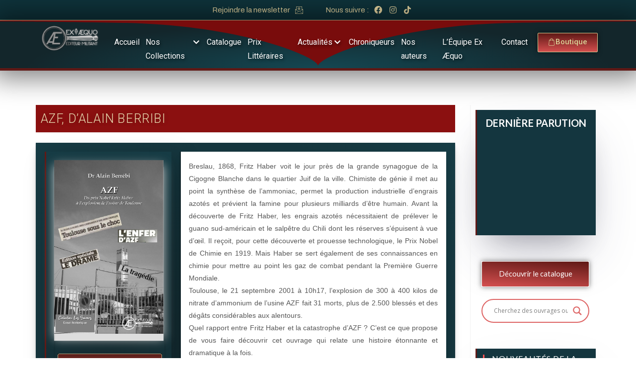

--- FILE ---
content_type: text/html; charset=UTF-8
request_url: https://editions-exaequo.com/book/azf-dalain-berribi/
body_size: 47361
content:
<!DOCTYPE html>
<html class="html" lang="fr-FR" prefix="og: https://ogp.me/ns#">
<head>
	<meta charset="UTF-8">
	<meta name="google-site-verification" content="71-WHEfGmiqND8U_CTRW84vNUevnulmimnGrmtf6mtc" />
	<link rel="profile" href="https://gmpg.org/xfn/11">

	<link rel="dns-prefetch" href="//cdn.hu-manity.co" />
		<!-- Cookie Compliance -->
		<script type="text/javascript">var huOptions = {"appID":"editions-exaequocom-d6ac126","currentLanguage":"fr","blocking":false,"globalCookie":false,"isAdmin":false,"privacyConsent":true,"forms":[]};</script>
		<script type="text/javascript" src="https://cdn.hu-manity.co/hu-banner.min.js"></script>	<style>img:is([sizes="auto" i], [sizes^="auto," i]) { contain-intrinsic-size: 3000px 1500px }</style>
	<meta name="viewport" content="width=device-width, initial-scale=1"><meta http-equiv="x-dns-prefetch-control" content="on">
<link href="https://app.ecwid.com" rel="preconnect" crossorigin />
<link href="https://ecomm.events" rel="preconnect" crossorigin />
<link href="https://d1q3axnfhmyveb.cloudfront.net" rel="preconnect" crossorigin />
<link href="https://dqzrr9k4bjpzk.cloudfront.net" rel="preconnect" crossorigin />
<link href="https://d1oxsl77a1kjht.cloudfront.net" rel="preconnect" crossorigin>
<link rel="prefetch" href="https://app.ecwid.com/script.js?11370535&data_platform=wporg&lang=fr" as="script"/>
<link rel="prerender" href="https://editions-exaequo.com/boutique/"/>

<!-- Optimisation des moteurs de recherche par Rank Math - https://rankmath.com/ -->
<title>AZF, d&#039;Alain Berribi - Éditions Ex Æquo</title>
<meta name="description" content="Breslau, 1868, Fritz Haber voit le jour près de la grande synagogue de la Cigogne Blanche dans le quartier Juif de la ville. Chimiste de génie il met au point la synthèse de l’ammoniac, permet la production industrielle d’engrais azotés et prévient la famine pour plusieurs milliards d’être humain. Avant la découverte de Fritz Haber, les engrais azotés nécessitaient de prélever le guano sud-américain et le salpêtre du Chili dont les réserves s’épuisent à vue d’œil. Il reçoit, pour cette découverte et prouesse technologique, le Prix Nobel de Chimie en 1919. Mais Haber se sert également de ses connaissances en chimie pour mettre au point les gaz de combat pendant la Première Guerre Mondiale. Toulouse, le 21 septembre 2001 à 10h17, l’explosion de 300 à 400 kilos de nitrate d’ammonium de l’usine AZF fait 31 morts, plus de 2.500 blessés et des dégâts considérables aux alentours. Quel rapport entre Fritz Haber et la catastrophe d’AZF ? C’est ce que propose de vous faire découvrir cet ouvrage qui relate une histoire étonnante et dramatique à la fois."/>
<meta name="robots" content="index, follow, max-snippet:-1, max-video-preview:-1, max-image-preview:large"/>
<link rel="canonical" href="https://editions-exaequo.com/book/azf-dalain-berribi/" />
<meta property="og:locale" content="fr_FR" />
<meta property="og:type" content="article" />
<meta property="og:title" content="AZF, d&#039;Alain Berribi - Éditions Ex Æquo" />
<meta property="og:description" content="Breslau, 1868, Fritz Haber voit le jour près de la grande synagogue de la Cigogne Blanche dans le quartier Juif de la ville. Chimiste de génie il met au point la synthèse de l’ammoniac, permet la production industrielle d’engrais azotés et prévient la famine pour plusieurs milliards d’être humain. Avant la découverte de Fritz Haber, les engrais azotés nécessitaient de prélever le guano sud-américain et le salpêtre du Chili dont les réserves s’épuisent à vue d’œil. Il reçoit, pour cette découverte et prouesse technologique, le Prix Nobel de Chimie en 1919. Mais Haber se sert également de ses connaissances en chimie pour mettre au point les gaz de combat pendant la Première Guerre Mondiale. Toulouse, le 21 septembre 2001 à 10h17, l’explosion de 300 à 400 kilos de nitrate d’ammonium de l’usine AZF fait 31 morts, plus de 2.500 blessés et des dégâts considérables aux alentours. Quel rapport entre Fritz Haber et la catastrophe d’AZF ? C’est ce que propose de vous faire découvrir cet ouvrage qui relate une histoire étonnante et dramatique à la fois." />
<meta property="og:url" content="https://editions-exaequo.com/book/azf-dalain-berribi/" />
<meta property="og:site_name" content="Éditions Ex Æquo" />
<meta property="og:updated_time" content="2023-04-07T18:26:13+02:00" />
<meta property="og:image" content="https://editions-exaequo.com/wp-content/uploads/2023/02/9791038805019-frontcover-643x1024.jpg" />
<meta property="og:image:secure_url" content="https://editions-exaequo.com/wp-content/uploads/2023/02/9791038805019-frontcover-643x1024.jpg" />
<meta property="og:image:width" content="643" />
<meta property="og:image:height" content="1024" />
<meta property="og:image:alt" content="AZF" />
<meta property="og:image:type" content="image/jpeg" />
<meta name="twitter:card" content="summary_large_image" />
<meta name="twitter:title" content="AZF, d&#039;Alain Berribi - Éditions Ex Æquo" />
<meta name="twitter:description" content="Breslau, 1868, Fritz Haber voit le jour près de la grande synagogue de la Cigogne Blanche dans le quartier Juif de la ville. Chimiste de génie il met au point la synthèse de l’ammoniac, permet la production industrielle d’engrais azotés et prévient la famine pour plusieurs milliards d’être humain. Avant la découverte de Fritz Haber, les engrais azotés nécessitaient de prélever le guano sud-américain et le salpêtre du Chili dont les réserves s’épuisent à vue d’œil. Il reçoit, pour cette découverte et prouesse technologique, le Prix Nobel de Chimie en 1919. Mais Haber se sert également de ses connaissances en chimie pour mettre au point les gaz de combat pendant la Première Guerre Mondiale. Toulouse, le 21 septembre 2001 à 10h17, l’explosion de 300 à 400 kilos de nitrate d’ammonium de l’usine AZF fait 31 morts, plus de 2.500 blessés et des dégâts considérables aux alentours. Quel rapport entre Fritz Haber et la catastrophe d’AZF ? C’est ce que propose de vous faire découvrir cet ouvrage qui relate une histoire étonnante et dramatique à la fois." />
<meta name="twitter:image" content="https://editions-exaequo.com/wp-content/uploads/2023/02/9791038805019-frontcover-643x1024.jpg" />
<!-- /Extension Rank Math WordPress SEO -->

<link rel='dns-prefetch' href='//fonts.googleapis.com' />
<link rel="alternate" type="application/rss+xml" title="Éditions Ex Æquo &raquo; Flux" href="https://editions-exaequo.com/feed/" />
<link rel="alternate" type="application/rss+xml" title="Éditions Ex Æquo &raquo; Flux des commentaires" href="https://editions-exaequo.com/comments/feed/" />
<!-- <link rel='stylesheet' id='hfe-widgets-style-css' href='https://editions-exaequo.com/wp-content/plugins/header-footer-elementor/inc/widgets-css/frontend.css?ver=2.2.0' media='all' /> -->
<!-- <link rel='stylesheet' id='premium-addons-css' href='https://editions-exaequo.com/wp-content/plugins/premium-addons-for-elementor/assets/frontend/min-css/premium-addons.min.css?ver=4.10.82' media='all' /> -->
<!-- <link rel='stylesheet' id='wp-block-library-css' href='https://editions-exaequo.com/wp-includes/css/dist/block-library/style.min.css?ver=6.7.4' media='all' /> -->
<link rel="stylesheet" type="text/css" href="//editions-exaequo.com/wp-content/cache/wpfc-minified/kdi5edrs/5uagd.css" media="all"/>
<style id='wp-block-library-theme-inline-css'>
.wp-block-audio :where(figcaption){color:#555;font-size:13px;text-align:center}.is-dark-theme .wp-block-audio :where(figcaption){color:#ffffffa6}.wp-block-audio{margin:0 0 1em}.wp-block-code{border:1px solid #ccc;border-radius:4px;font-family:Menlo,Consolas,monaco,monospace;padding:.8em 1em}.wp-block-embed :where(figcaption){color:#555;font-size:13px;text-align:center}.is-dark-theme .wp-block-embed :where(figcaption){color:#ffffffa6}.wp-block-embed{margin:0 0 1em}.blocks-gallery-caption{color:#555;font-size:13px;text-align:center}.is-dark-theme .blocks-gallery-caption{color:#ffffffa6}:root :where(.wp-block-image figcaption){color:#555;font-size:13px;text-align:center}.is-dark-theme :root :where(.wp-block-image figcaption){color:#ffffffa6}.wp-block-image{margin:0 0 1em}.wp-block-pullquote{border-bottom:4px solid;border-top:4px solid;color:currentColor;margin-bottom:1.75em}.wp-block-pullquote cite,.wp-block-pullquote footer,.wp-block-pullquote__citation{color:currentColor;font-size:.8125em;font-style:normal;text-transform:uppercase}.wp-block-quote{border-left:.25em solid;margin:0 0 1.75em;padding-left:1em}.wp-block-quote cite,.wp-block-quote footer{color:currentColor;font-size:.8125em;font-style:normal;position:relative}.wp-block-quote:where(.has-text-align-right){border-left:none;border-right:.25em solid;padding-left:0;padding-right:1em}.wp-block-quote:where(.has-text-align-center){border:none;padding-left:0}.wp-block-quote.is-large,.wp-block-quote.is-style-large,.wp-block-quote:where(.is-style-plain){border:none}.wp-block-search .wp-block-search__label{font-weight:700}.wp-block-search__button{border:1px solid #ccc;padding:.375em .625em}:where(.wp-block-group.has-background){padding:1.25em 2.375em}.wp-block-separator.has-css-opacity{opacity:.4}.wp-block-separator{border:none;border-bottom:2px solid;margin-left:auto;margin-right:auto}.wp-block-separator.has-alpha-channel-opacity{opacity:1}.wp-block-separator:not(.is-style-wide):not(.is-style-dots){width:100px}.wp-block-separator.has-background:not(.is-style-dots){border-bottom:none;height:1px}.wp-block-separator.has-background:not(.is-style-wide):not(.is-style-dots){height:2px}.wp-block-table{margin:0 0 1em}.wp-block-table td,.wp-block-table th{word-break:normal}.wp-block-table :where(figcaption){color:#555;font-size:13px;text-align:center}.is-dark-theme .wp-block-table :where(figcaption){color:#ffffffa6}.wp-block-video :where(figcaption){color:#555;font-size:13px;text-align:center}.is-dark-theme .wp-block-video :where(figcaption){color:#ffffffa6}.wp-block-video{margin:0 0 1em}:root :where(.wp-block-template-part.has-background){margin-bottom:0;margin-top:0;padding:1.25em 2.375em}
</style>
<style id='classic-theme-styles-inline-css'>
/*! This file is auto-generated */
.wp-block-button__link{color:#fff;background-color:#32373c;border-radius:9999px;box-shadow:none;text-decoration:none;padding:calc(.667em + 2px) calc(1.333em + 2px);font-size:1.125em}.wp-block-file__button{background:#32373c;color:#fff;text-decoration:none}
</style>
<style id='global-styles-inline-css'>
:root{--wp--preset--aspect-ratio--square: 1;--wp--preset--aspect-ratio--4-3: 4/3;--wp--preset--aspect-ratio--3-4: 3/4;--wp--preset--aspect-ratio--3-2: 3/2;--wp--preset--aspect-ratio--2-3: 2/3;--wp--preset--aspect-ratio--16-9: 16/9;--wp--preset--aspect-ratio--9-16: 9/16;--wp--preset--color--black: #000000;--wp--preset--color--cyan-bluish-gray: #abb8c3;--wp--preset--color--white: #ffffff;--wp--preset--color--pale-pink: #f78da7;--wp--preset--color--vivid-red: #cf2e2e;--wp--preset--color--luminous-vivid-orange: #ff6900;--wp--preset--color--luminous-vivid-amber: #fcb900;--wp--preset--color--light-green-cyan: #7bdcb5;--wp--preset--color--vivid-green-cyan: #00d084;--wp--preset--color--pale-cyan-blue: #8ed1fc;--wp--preset--color--vivid-cyan-blue: #0693e3;--wp--preset--color--vivid-purple: #9b51e0;--wp--preset--gradient--vivid-cyan-blue-to-vivid-purple: linear-gradient(135deg,rgba(6,147,227,1) 0%,rgb(155,81,224) 100%);--wp--preset--gradient--light-green-cyan-to-vivid-green-cyan: linear-gradient(135deg,rgb(122,220,180) 0%,rgb(0,208,130) 100%);--wp--preset--gradient--luminous-vivid-amber-to-luminous-vivid-orange: linear-gradient(135deg,rgba(252,185,0,1) 0%,rgba(255,105,0,1) 100%);--wp--preset--gradient--luminous-vivid-orange-to-vivid-red: linear-gradient(135deg,rgba(255,105,0,1) 0%,rgb(207,46,46) 100%);--wp--preset--gradient--very-light-gray-to-cyan-bluish-gray: linear-gradient(135deg,rgb(238,238,238) 0%,rgb(169,184,195) 100%);--wp--preset--gradient--cool-to-warm-spectrum: linear-gradient(135deg,rgb(74,234,220) 0%,rgb(151,120,209) 20%,rgb(207,42,186) 40%,rgb(238,44,130) 60%,rgb(251,105,98) 80%,rgb(254,248,76) 100%);--wp--preset--gradient--blush-light-purple: linear-gradient(135deg,rgb(255,206,236) 0%,rgb(152,150,240) 100%);--wp--preset--gradient--blush-bordeaux: linear-gradient(135deg,rgb(254,205,165) 0%,rgb(254,45,45) 50%,rgb(107,0,62) 100%);--wp--preset--gradient--luminous-dusk: linear-gradient(135deg,rgb(255,203,112) 0%,rgb(199,81,192) 50%,rgb(65,88,208) 100%);--wp--preset--gradient--pale-ocean: linear-gradient(135deg,rgb(255,245,203) 0%,rgb(182,227,212) 50%,rgb(51,167,181) 100%);--wp--preset--gradient--electric-grass: linear-gradient(135deg,rgb(202,248,128) 0%,rgb(113,206,126) 100%);--wp--preset--gradient--midnight: linear-gradient(135deg,rgb(2,3,129) 0%,rgb(40,116,252) 100%);--wp--preset--font-size--small: 13px;--wp--preset--font-size--medium: 20px;--wp--preset--font-size--large: 36px;--wp--preset--font-size--x-large: 42px;--wp--preset--spacing--20: 0.44rem;--wp--preset--spacing--30: 0.67rem;--wp--preset--spacing--40: 1rem;--wp--preset--spacing--50: 1.5rem;--wp--preset--spacing--60: 2.25rem;--wp--preset--spacing--70: 3.38rem;--wp--preset--spacing--80: 5.06rem;--wp--preset--shadow--natural: 6px 6px 9px rgba(0, 0, 0, 0.2);--wp--preset--shadow--deep: 12px 12px 50px rgba(0, 0, 0, 0.4);--wp--preset--shadow--sharp: 6px 6px 0px rgba(0, 0, 0, 0.2);--wp--preset--shadow--outlined: 6px 6px 0px -3px rgba(255, 255, 255, 1), 6px 6px rgba(0, 0, 0, 1);--wp--preset--shadow--crisp: 6px 6px 0px rgba(0, 0, 0, 1);}:where(.is-layout-flex){gap: 0.5em;}:where(.is-layout-grid){gap: 0.5em;}body .is-layout-flex{display: flex;}.is-layout-flex{flex-wrap: wrap;align-items: center;}.is-layout-flex > :is(*, div){margin: 0;}body .is-layout-grid{display: grid;}.is-layout-grid > :is(*, div){margin: 0;}:where(.wp-block-columns.is-layout-flex){gap: 2em;}:where(.wp-block-columns.is-layout-grid){gap: 2em;}:where(.wp-block-post-template.is-layout-flex){gap: 1.25em;}:where(.wp-block-post-template.is-layout-grid){gap: 1.25em;}.has-black-color{color: var(--wp--preset--color--black) !important;}.has-cyan-bluish-gray-color{color: var(--wp--preset--color--cyan-bluish-gray) !important;}.has-white-color{color: var(--wp--preset--color--white) !important;}.has-pale-pink-color{color: var(--wp--preset--color--pale-pink) !important;}.has-vivid-red-color{color: var(--wp--preset--color--vivid-red) !important;}.has-luminous-vivid-orange-color{color: var(--wp--preset--color--luminous-vivid-orange) !important;}.has-luminous-vivid-amber-color{color: var(--wp--preset--color--luminous-vivid-amber) !important;}.has-light-green-cyan-color{color: var(--wp--preset--color--light-green-cyan) !important;}.has-vivid-green-cyan-color{color: var(--wp--preset--color--vivid-green-cyan) !important;}.has-pale-cyan-blue-color{color: var(--wp--preset--color--pale-cyan-blue) !important;}.has-vivid-cyan-blue-color{color: var(--wp--preset--color--vivid-cyan-blue) !important;}.has-vivid-purple-color{color: var(--wp--preset--color--vivid-purple) !important;}.has-black-background-color{background-color: var(--wp--preset--color--black) !important;}.has-cyan-bluish-gray-background-color{background-color: var(--wp--preset--color--cyan-bluish-gray) !important;}.has-white-background-color{background-color: var(--wp--preset--color--white) !important;}.has-pale-pink-background-color{background-color: var(--wp--preset--color--pale-pink) !important;}.has-vivid-red-background-color{background-color: var(--wp--preset--color--vivid-red) !important;}.has-luminous-vivid-orange-background-color{background-color: var(--wp--preset--color--luminous-vivid-orange) !important;}.has-luminous-vivid-amber-background-color{background-color: var(--wp--preset--color--luminous-vivid-amber) !important;}.has-light-green-cyan-background-color{background-color: var(--wp--preset--color--light-green-cyan) !important;}.has-vivid-green-cyan-background-color{background-color: var(--wp--preset--color--vivid-green-cyan) !important;}.has-pale-cyan-blue-background-color{background-color: var(--wp--preset--color--pale-cyan-blue) !important;}.has-vivid-cyan-blue-background-color{background-color: var(--wp--preset--color--vivid-cyan-blue) !important;}.has-vivid-purple-background-color{background-color: var(--wp--preset--color--vivid-purple) !important;}.has-black-border-color{border-color: var(--wp--preset--color--black) !important;}.has-cyan-bluish-gray-border-color{border-color: var(--wp--preset--color--cyan-bluish-gray) !important;}.has-white-border-color{border-color: var(--wp--preset--color--white) !important;}.has-pale-pink-border-color{border-color: var(--wp--preset--color--pale-pink) !important;}.has-vivid-red-border-color{border-color: var(--wp--preset--color--vivid-red) !important;}.has-luminous-vivid-orange-border-color{border-color: var(--wp--preset--color--luminous-vivid-orange) !important;}.has-luminous-vivid-amber-border-color{border-color: var(--wp--preset--color--luminous-vivid-amber) !important;}.has-light-green-cyan-border-color{border-color: var(--wp--preset--color--light-green-cyan) !important;}.has-vivid-green-cyan-border-color{border-color: var(--wp--preset--color--vivid-green-cyan) !important;}.has-pale-cyan-blue-border-color{border-color: var(--wp--preset--color--pale-cyan-blue) !important;}.has-vivid-cyan-blue-border-color{border-color: var(--wp--preset--color--vivid-cyan-blue) !important;}.has-vivid-purple-border-color{border-color: var(--wp--preset--color--vivid-purple) !important;}.has-vivid-cyan-blue-to-vivid-purple-gradient-background{background: var(--wp--preset--gradient--vivid-cyan-blue-to-vivid-purple) !important;}.has-light-green-cyan-to-vivid-green-cyan-gradient-background{background: var(--wp--preset--gradient--light-green-cyan-to-vivid-green-cyan) !important;}.has-luminous-vivid-amber-to-luminous-vivid-orange-gradient-background{background: var(--wp--preset--gradient--luminous-vivid-amber-to-luminous-vivid-orange) !important;}.has-luminous-vivid-orange-to-vivid-red-gradient-background{background: var(--wp--preset--gradient--luminous-vivid-orange-to-vivid-red) !important;}.has-very-light-gray-to-cyan-bluish-gray-gradient-background{background: var(--wp--preset--gradient--very-light-gray-to-cyan-bluish-gray) !important;}.has-cool-to-warm-spectrum-gradient-background{background: var(--wp--preset--gradient--cool-to-warm-spectrum) !important;}.has-blush-light-purple-gradient-background{background: var(--wp--preset--gradient--blush-light-purple) !important;}.has-blush-bordeaux-gradient-background{background: var(--wp--preset--gradient--blush-bordeaux) !important;}.has-luminous-dusk-gradient-background{background: var(--wp--preset--gradient--luminous-dusk) !important;}.has-pale-ocean-gradient-background{background: var(--wp--preset--gradient--pale-ocean) !important;}.has-electric-grass-gradient-background{background: var(--wp--preset--gradient--electric-grass) !important;}.has-midnight-gradient-background{background: var(--wp--preset--gradient--midnight) !important;}.has-small-font-size{font-size: var(--wp--preset--font-size--small) !important;}.has-medium-font-size{font-size: var(--wp--preset--font-size--medium) !important;}.has-large-font-size{font-size: var(--wp--preset--font-size--large) !important;}.has-x-large-font-size{font-size: var(--wp--preset--font-size--x-large) !important;}
:where(.wp-block-post-template.is-layout-flex){gap: 1.25em;}:where(.wp-block-post-template.is-layout-grid){gap: 1.25em;}
:where(.wp-block-columns.is-layout-flex){gap: 2em;}:where(.wp-block-columns.is-layout-grid){gap: 2em;}
:root :where(.wp-block-pullquote){font-size: 1.5em;line-height: 1.6;}
</style>
<!-- <link rel='stylesheet' id='contact-form-7-css' href='https://editions-exaequo.com/wp-content/plugins/contact-form-7/includes/css/styles.css?ver=6.1.3' media='all' /> -->
<!-- <link rel='stylesheet' id='ecwid-css-css' href='https://editions-exaequo.com/wp-content/plugins/ecwid-shopping-cart/css/frontend.css?ver=7.0.1' media='all' /> -->
<!-- <link rel='stylesheet' id='sjf_et_styles-css' href='https://editions-exaequo.com/wp-content/plugins/ecwid-widgets-avalanche/inc/css/styles.css?ver=1.6.1' media='all' /> -->
<!-- <link rel='stylesheet' id='embedpress-style-css' href='https://editions-exaequo.com/wp-content/plugins/embedpress/assets/css/embedpress.css?ver=4.2.7' media='all' /> -->
<!-- <link rel='stylesheet' id='mbdb_editor_list_style-css' href='https://editions-exaequo.com/wp-content/plugins/mbdb-editor-list/mbdb_editor_list.css?ver=6.7.4' media='all' /> -->
<!-- <link rel='stylesheet' id='mbdb-styles-css' href='https://editions-exaequo.com/wp-content/plugins/mooberry-book-manager/css/styles.css?ver=250210-154656' media='all' /> -->
<!-- <link rel='stylesheet' id='mbdb-book-grid-styles-css' href='https://editions-exaequo.com/wp-content/plugins/mooberry-book-manager/css/book-grid.css?ver=250210-154656' media='all' /> -->
<!-- <link rel='stylesheet' id='mbdb-retailer-buttons-styles-css' href='https://editions-exaequo.com/wp-content/plugins/mooberry-book-manager/css/retailer-buttons.css?ver=250210-154656' media='all' /> -->
<!-- <link rel='stylesheet' id='widget-detector-elementor-css' href='https://editions-exaequo.com/wp-content/plugins/widget-detector-elementor/public/css/widget-detector-elementor-public.css?ver=1' media='all' /> -->
<!-- <link rel='stylesheet' id='cff-css' href='https://editions-exaequo.com/wp-content/plugins/custom-facebook-feed/assets/css/cff-style.min.css?ver=4.3.4' media='all' /> -->
<!-- <link rel='stylesheet' id='sb-font-awesome-css' href='https://editions-exaequo.com/wp-content/plugins/custom-facebook-feed/assets/css/font-awesome.min.css?ver=4.7.0' media='all' /> -->
<!-- <link rel='stylesheet' id='bwdbpl-blog-bootstrap-css' href='https://editions-exaequo.com/wp-content/plugins/blog-post-list/assets/public/css/bootstrap.css?ver=1.0' media='all' /> -->
<!-- <link rel='stylesheet' id='bwdbpl-blog-font-awesome-css' href='https://editions-exaequo.com/wp-content/plugins/blog-post-list/assets/public/css/all.min.css?ver=1.0' media='all' /> -->
<!-- <link rel='stylesheet' id='bwdbpl-blog-blog-main-css' href='https://editions-exaequo.com/wp-content/plugins/blog-post-list/assets/public/css/blog-main.css?ver=1.0' media='all' /> -->
<!-- <link rel='stylesheet' id='bwdbpl-blog-responsive-css' href='https://editions-exaequo.com/wp-content/plugins/blog-post-list/assets/public/css/responsive.css?ver=1.0' media='all' /> -->
<!-- <link rel='stylesheet' id='ec-elementor-css' href='https://editions-exaequo.com/wp-content/plugins/ecwid-shopping-cart/css/integrations/elementor.css?ver=7.0.1' media='all' /> -->
<!-- <link rel='stylesheet' id='hfe-style-css' href='https://editions-exaequo.com/wp-content/plugins/header-footer-elementor/assets/css/header-footer-elementor.css?ver=2.2.0' media='all' /> -->
<!-- <link rel='stylesheet' id='elementor-icons-css' href='https://editions-exaequo.com/wp-content/plugins/elementor/assets/lib/eicons/css/elementor-icons.min.css?ver=5.35.0' media='all' /> -->
<!-- <link rel='stylesheet' id='elementor-frontend-css' href='https://editions-exaequo.com/wp-content/plugins/elementor/assets/css/frontend.min.css?ver=3.27.3' media='all' /> -->
<link rel="stylesheet" type="text/css" href="//editions-exaequo.com/wp-content/cache/wpfc-minified/jmwmkinr/5u9su.css" media="all"/>
<link rel='stylesheet' id='elementor-post-18331-css' href='https://editions-exaequo.com/wp-content/uploads/elementor/css/post-18331.css?ver=1727167815' media='all' />
<!-- <link rel='stylesheet' id='cffstyles-css' href='https://editions-exaequo.com/wp-content/plugins/custom-facebook-feed/assets/css/cff-style.min.css?ver=4.3.4' media='all' /> -->
<link rel="stylesheet" type="text/css" href="//editions-exaequo.com/wp-content/cache/wpfc-minified/nehlie/5u9su.css" media="all"/>
<link rel='stylesheet' id='elementor-post-9313-css' href='https://editions-exaequo.com/wp-content/uploads/elementor/css/post-9313.css?ver=1732288168' media='all' />
<link rel='stylesheet' id='elementor-post-9325-css' href='https://editions-exaequo.com/wp-content/uploads/elementor/css/post-9325.css?ver=1727167816' media='all' />
<!-- <link rel='stylesheet' id='filter-datepicker-1116a7794b-css' href='https://editions-exaequo.com/wp-content/plugins/ymc-smart-filter/includes/assets/css/datepicker.css?ver=2.9.59' media='all' /> -->
<!-- <link rel='stylesheet' id='filter-grids-1116a7794b-css' href='https://editions-exaequo.com/wp-content/plugins/ymc-smart-filter/includes/assets/css/style.css?ver=2.9.59' media='all' /> -->
<!-- <link rel='stylesheet' id='parent-style-css' href='https://editions-exaequo.com/wp-content/themes/oceanwp/style.css?ver=6.7.4' media='all' /> -->
<!-- <link rel='stylesheet' id='font-awesome-css' href='https://editions-exaequo.com/wp-content/themes/oceanwp/assets/fonts/fontawesome/css/all.min.css?ver=5.15.1' media='all' /> -->
<!-- <link rel='stylesheet' id='simple-line-icons-css' href='https://editions-exaequo.com/wp-content/themes/oceanwp/assets/css/third/simple-line-icons.min.css?ver=2.4.0' media='all' /> -->
<!-- <link rel='stylesheet' id='oceanwp-style-css' href='https://editions-exaequo.com/wp-content/themes/oceanwp/assets/css/style.min.css?ver=1.0.0' media='all' /> -->
<!-- <link rel='stylesheet' id='oceanwp-hamburgers-css' href='https://editions-exaequo.com/wp-content/themes/oceanwp/assets/css/third/hamburgers/hamburgers.min.css?ver=1.0.0' media='all' /> -->
<!-- <link rel='stylesheet' id='oceanwp-collapse-css' href='https://editions-exaequo.com/wp-content/themes/oceanwp/assets/css/third/hamburgers/types/collapse.css?ver=1.0.0' media='all' /> -->
<link rel="stylesheet" type="text/css" href="//editions-exaequo.com/wp-content/cache/wpfc-minified/228uw24s/5u9st.css" media="all"/>
<link rel='stylesheet' id='oceanwp-google-font-lato-css' href='//fonts.googleapis.com/css?family=Lato%3A100%2C200%2C300%2C400%2C500%2C600%2C700%2C800%2C900%2C100i%2C200i%2C300i%2C400i%2C500i%2C600i%2C700i%2C800i%2C900i&#038;subset=latin&#038;display=swap&#038;ver=6.7.4' media='all' />
<!-- <link rel='stylesheet' id='wpdreams-asl-basic-css' href='https://editions-exaequo.com/wp-content/plugins/ajax-search-lite/css/style.basic.css?ver=4.12.6' media='all' /> -->
<!-- <link rel='stylesheet' id='wpdreams-asl-instance-css' href='https://editions-exaequo.com/wp-content/plugins/ajax-search-lite/css/style-curvy-red.css?ver=4.12.6' media='all' /> -->
<!-- <link rel='stylesheet' id='ecwid-products-list-css-css' href='https://editions-exaequo.com/wp-content/plugins/ecwid-shopping-cart/css/products-list.css?ver=7.0.1' media='all' /> -->
<!-- <link rel='stylesheet' id='dashicons-css' href='https://editions-exaequo.com/wp-includes/css/dashicons.min.css?ver=6.7.4' media='all' /> -->
<!-- <link rel='stylesheet' id='hfe-elementor-icons-css' href='https://editions-exaequo.com/wp-content/plugins/elementor/assets/lib/eicons/css/elementor-icons.min.css?ver=5.34.0' media='all' /> -->
<!-- <link rel='stylesheet' id='hfe-icons-list-css' href='https://editions-exaequo.com/wp-content/plugins/elementor/assets/css/widget-icon-list.min.css?ver=3.24.3' media='all' /> -->
<!-- <link rel='stylesheet' id='hfe-social-icons-css' href='https://editions-exaequo.com/wp-content/plugins/elementor/assets/css/widget-social-icons.min.css?ver=3.24.0' media='all' /> -->
<!-- <link rel='stylesheet' id='hfe-social-share-icons-brands-css' href='https://editions-exaequo.com/wp-content/plugins/elementor/assets/lib/font-awesome/css/brands.css?ver=5.15.3' media='all' /> -->
<!-- <link rel='stylesheet' id='hfe-social-share-icons-fontawesome-css' href='https://editions-exaequo.com/wp-content/plugins/elementor/assets/lib/font-awesome/css/fontawesome.css?ver=5.15.3' media='all' /> -->
<!-- <link rel='stylesheet' id='hfe-nav-menu-icons-css' href='https://editions-exaequo.com/wp-content/plugins/elementor/assets/lib/font-awesome/css/solid.css?ver=5.15.3' media='all' /> -->
<!-- <link rel='stylesheet' id='ekit-widget-styles-css' href='https://editions-exaequo.com/wp-content/plugins/elementskit-lite/widgets/init/assets/css/widget-styles.css?ver=3.4.2' media='all' /> -->
<!-- <link rel='stylesheet' id='ekit-responsive-css' href='https://editions-exaequo.com/wp-content/plugins/elementskit-lite/widgets/init/assets/css/responsive.css?ver=3.4.2' media='all' /> -->
<!-- <link rel='stylesheet' id='wpr-text-animations-css-css' href='https://editions-exaequo.com/wp-content/plugins/royal-elementor-addons/assets/css/lib/animations/text-animations.min.css?ver=1.7.1008' media='all' /> -->
<!-- <link rel='stylesheet' id='wpr-addons-css-css' href='https://editions-exaequo.com/wp-content/plugins/royal-elementor-addons/assets/css/frontend.min.css?ver=1.7.1008' media='all' /> -->
<!-- <link rel='stylesheet' id='font-awesome-5-all-css' href='https://editions-exaequo.com/wp-content/plugins/elementor/assets/lib/font-awesome/css/all.min.css?ver=4.10.82' media='all' /> -->
<!-- <link rel='stylesheet' id='oe-widgets-style-css' href='https://editions-exaequo.com/wp-content/plugins/ocean-extra/assets/css/widgets.css?ver=6.7.4' media='all' /> -->
<!-- <link rel='stylesheet' id='oss-social-share-style-css' href='https://editions-exaequo.com/wp-content/plugins/ocean-social-sharing/assets/css/style.min.css?ver=6.7.4' media='all' /> -->
<link rel="stylesheet" type="text/css" href="//editions-exaequo.com/wp-content/cache/wpfc-minified/eqkzkdvo/5u9st.css" media="all"/>
<link rel='stylesheet' id='google-fonts-1-css' href='https://fonts.googleapis.com/css?family=Roboto%3A100%2C100italic%2C200%2C200italic%2C300%2C300italic%2C400%2C400italic%2C500%2C500italic%2C600%2C600italic%2C700%2C700italic%2C800%2C800italic%2C900%2C900italic%7CRoboto+Slab%3A100%2C100italic%2C200%2C200italic%2C300%2C300italic%2C400%2C400italic%2C500%2C500italic%2C600%2C600italic%2C700%2C700italic%2C800%2C800italic%2C900%2C900italic%7CArchivo%3A100%2C100italic%2C200%2C200italic%2C300%2C300italic%2C400%2C400italic%2C500%2C500italic%2C600%2C600italic%2C700%2C700italic%2C800%2C800italic%2C900%2C900italic%7CLato%3A100%2C100italic%2C200%2C200italic%2C300%2C300italic%2C400%2C400italic%2C500%2C500italic%2C600%2C600italic%2C700%2C700italic%2C800%2C800italic%2C900%2C900italic&#038;display=auto&#038;ver=6.7.4' media='all' />
<!-- <link rel='stylesheet' id='elementor-icons-ekiticons-css' href='https://editions-exaequo.com/wp-content/plugins/elementskit-lite/modules/elementskit-icon-pack/assets/css/ekiticons.css?ver=3.4.2' media='all' /> -->
<!-- <link rel='stylesheet' id='elementor-icons-shared-0-css' href='https://editions-exaequo.com/wp-content/plugins/elementor/assets/lib/font-awesome/css/fontawesome.min.css?ver=5.15.3' media='all' /> -->
<!-- <link rel='stylesheet' id='elementor-icons-fa-brands-css' href='https://editions-exaequo.com/wp-content/plugins/elementor/assets/lib/font-awesome/css/brands.min.css?ver=5.15.3' media='all' /> -->
<!-- <link rel='stylesheet' id='elementor-icons-fa-solid-css' href='https://editions-exaequo.com/wp-content/plugins/elementor/assets/lib/font-awesome/css/solid.min.css?ver=5.15.3' media='all' /> -->
<link rel="stylesheet" type="text/css" href="//editions-exaequo.com/wp-content/cache/wpfc-minified/5kjot0t/5uagd.css" media="all"/>
<link rel="preconnect" href="https://fonts.gstatic.com/" crossorigin><!--n2css--><!--n2js--><script src='//editions-exaequo.com/wp-content/cache/wpfc-minified/nltazx/c7116.js' type="text/javascript"></script>
<!-- <script data-cfasync="false" src="https://editions-exaequo.com/wp-includes/js/jquery/jquery-migrate.min.js?ver=3.4.1" id="jquery-migrate-js"></script> -->
<script id="jquery-core-js-extra">
var pp = {"ajax_url":"https:\/\/editions-exaequo.com\/wp-admin\/admin-ajax.php"};
</script>
<script src='//editions-exaequo.com/wp-content/cache/wpfc-minified/7aj0d37j/c7116.js' type="text/javascript"></script>
<!-- <script data-cfasync="false" src="https://editions-exaequo.com/wp-includes/js/jquery/jquery.min.js?ver=3.7.1" id="jquery-core-js"></script> -->
<script id="jquery-js-after">
!function($){"use strict";$(document).ready(function(){$(this).scrollTop()>100&&$(".hfe-scroll-to-top-wrap").removeClass("hfe-scroll-to-top-hide"),$(window).scroll(function(){$(this).scrollTop()<100?$(".hfe-scroll-to-top-wrap").fadeOut(300):$(".hfe-scroll-to-top-wrap").fadeIn(300)}),$(".hfe-scroll-to-top-wrap").on("click",function(){$("html, body").animate({scrollTop:0},300);return!1})})}(jQuery);
</script>
<script src='//editions-exaequo.com/wp-content/cache/wpfc-minified/m9kfy5yi/5u9su.js' type="text/javascript"></script>
<!-- <script src="https://editions-exaequo.com/wp-content/plugins/mbdb-editor-list/mbdb_editor_list.js?ver=6.7.4" id="mbdb_editor_list_script-js"></script> -->
<!-- <script src="https://editions-exaequo.com/wp-content/plugins/mooberry-book-manager/js/single-book.js?ver=250210-215150" id="single-book-js"></script> -->
<!-- <script src="https://editions-exaequo.com/wp-includes/js/jquery/ui/core.min.js?ver=1.13.3" id="jquery-ui-core-js"></script> -->
<!-- <script src="https://editions-exaequo.com/wp-content/plugins/ecwid-shopping-cart/js/products-list.js?ver=7.0.1" id="ecwid-products-list-js-js"></script> -->
<link rel="https://api.w.org/" href="https://editions-exaequo.com/wp-json/" /><link rel="alternate" title="JSON" type="application/json" href="https://editions-exaequo.com/wp-json/wp/v2/books/15706" /><link rel="EditURI" type="application/rsd+xml" title="RSD" href="https://editions-exaequo.com/xmlrpc.php?rsd" />
<meta name="generator" content="WordPress 6.7.4" />
<link rel='shortlink' href='https://editions-exaequo.com/?p=15706' />
        <script type="text/javascript">
            if (typeof jQuery !== 'undefined' && typeof jQuery.migrateWarnings !== 'undefined') {
                jQuery.migrateTrace = true; // Habilitar stack traces
                jQuery.migrateMute = false; // Garantir avisos no console
            }
            let bill_timeout;

            function isBot() {
                const bots = ['crawler', 'spider', 'baidu', 'duckduckgo', 'bot', 'googlebot', 'bingbot', 'facebook', 'slurp', 'twitter', 'yahoo'];
                const userAgent = navigator.userAgent.toLowerCase();
                return bots.some(bot => userAgent.includes(bot));
            }
            const originalConsoleWarn = console.warn; // Armazenar o console.warn original
            const sentWarnings = [];
            const bill_errorQueue = [];
            const slugs = [
                "antibots", "antihacker", "bigdump-restore", "boatdealer", "cardealer",
                "database-backup", "disable-wp-sitemap", "easy-update-urls", "hide-site-title",
                "lazy-load-disable", "multidealer", "real-estate-right-now", "recaptcha-for-all",
                "reportattacks", "restore-classic-widgets", "s3cloud", "site-checkup",
                "stopbadbots", "toolsfors", "toolstruthsocial", "wp-memory", "wptools"
            ];

            function hasSlug(warningMessage) {
                return slugs.some(slug => warningMessage.includes(slug));
            }
            // Sobrescrita de console.warn para capturar avisos JQMigrate
            console.warn = function(message, ...args) {
                // Processar avisos JQMIGRATE
                if (typeof message === 'string' && message.includes('JQMIGRATE')) {
                    if (!sentWarnings.includes(message)) {
                        sentWarnings.push(message);
                        let file = 'unknown';
                        let line = '0';
                        try {
                            const stackTrace = new Error().stack.split('\n');
                            for (let i = 1; i < stackTrace.length && i < 10; i++) {
                                const match = stackTrace[i].match(/at\s+.*?\((.*):(\d+):(\d+)\)/) ||
                                    stackTrace[i].match(/at\s+(.*):(\d+):(\d+)/);
                                if (match && match[1].includes('.js') &&
                                    !match[1].includes('jquery-migrate.js') &&
                                    !match[1].includes('jquery.js')) {
                                    file = match[1];
                                    line = match[2];
                                    break;
                                }
                            }
                        } catch (e) {
                            // Ignorar erros
                        }
                        const warningMessage = message.replace('JQMIGRATE:', 'Error:').trim() + ' - URL: ' + file + ' - Line: ' + line;
                        if (!hasSlug(warningMessage)) {
                            bill_errorQueue.push(warningMessage);
                            handleErrorQueue();
                        }
                    }
                }
                // Repassar todas as mensagens para o console.warn original
                originalConsoleWarn.apply(console, [message, ...args]);
            };
            //originalConsoleWarn.apply(console, arguments);
            // Restaura o console.warn original após 6 segundos
            setTimeout(() => {
                console.warn = originalConsoleWarn;
            }, 6000);

            function handleErrorQueue() {
                // Filtrar mensagens de bots antes de processar
                if (isBot()) {
                    bill_errorQueue = []; // Limpar a fila se for bot
                    return;
                }
                if (bill_errorQueue.length >= 5) {
                    sendErrorsToServer();
                } else {
                    clearTimeout(bill_timeout);
                    bill_timeout = setTimeout(sendErrorsToServer, 7000);
                }
            }

            function sendErrorsToServer() {
                if (bill_errorQueue.length > 0) {
                    const message = bill_errorQueue.join(' | ');
                    //console.log('[Bill Catch] Enviando ao Servidor:', message); // Log temporário para depuração
                    const xhr = new XMLHttpRequest();
                    const nonce = 'c733354945';
                    const ajax_url = 'https://editions-exaequo.com/wp-admin/admin-ajax.php?action=bill_minozzi_js_error_catched&_wpnonce=c733354945';
                    xhr.open('POST', encodeURI(ajax_url));
                    xhr.setRequestHeader('Content-Type', 'application/x-www-form-urlencoded');
                    xhr.send('action=bill_minozzi_js_error_catched&_wpnonce=' + nonce + '&bill_js_error_catched=' + encodeURIComponent(message));
                    // bill_errorQueue = [];
                    bill_errorQueue.length = 0; // Limpa o array sem reatribuir
                }
            }
        </script>
<style type='text/css'> .ae_data .elementor-editor-element-setting {
            display:none !important;
            }
            </style><script data-cfasync="false" data-no-optimize="1" type="text/javascript">
window.ec = window.ec || Object()
window.ec.config = window.ec.config || Object();
window.ec.config.enable_canonical_urls = true;

</script>
        <!--noptimize-->
        <script data-cfasync="false" type="text/javascript">
            window.ec = window.ec || Object();
            window.ec.config = window.ec.config || Object();
            window.ec.config.store_main_page_url = 'https://editions-exaequo.com/boutique/';
        </script>
        <!--/noptimize-->
        <meta name="description" content="Ouvrage autonome dans le genre essai. Disponible depuis Boutique Ex Æquo. Breslau, 1868, Fritz Haber voit le jour près de la grande synagogue de la Cigogne Blanche dans le quartier Juif de la ville. Chimiste de génie il me..."><meta property="og:image"              content="https://editions-exaequo.com/wp-content/uploads/2023/02/9791038805019-frontcover-scaled.jpg" /><meta property="og:image:width"			content="1607" /><meta property="og:image:height"			content="2560" /><meta name="twitter:image" content="https://editions-exaequo.com/wp-content/uploads/2023/02/9791038805019-frontcover-scaled.jpg" /><meta name="twitter:image:alt" content=" alt=&quot;AZF&quot; "><meta property="og:type" content="books.book" /><meta property="books:isbn" content="9791038805019" />
                    <meta property="og:url"
                          content="https://editions-exaequo.com/book/azf-dalain-berribi/ "/>
                    <meta property="og:title"
                          content="AZF, d&#039;Alain Berribi"/>
                    <meta property="og:description" content="Breslau, 1868, Fritz Haber voit le jour près de la grande synagogue de la Cigogne Blanche dans le quartier Juif de la ville. Chimiste de génie il me..."/>
					                    <!-- twitter cards -->
                    <meta name="twitter:card" content="summary">
                    <meta name="twitter:title"
                          content="AZF, d&#039;Alain Berribi">
                    <meta name="twitter:description"
                          content="Breslau, 1868, Fritz Haber voit le jour près de la grande synagogue de la Cigogne Blanche dans le quartier Juif de la ville. Chimiste de génie il met au point la synthèse de l’ammoniac, permet la production industrielle d’engrais azotés et prévient la famine pour plusieurs milliards d’être humain. Avant la découverte de Fritz Haber, les engrais azotés nécessitaient de prélever le guano sud-américain et le salpêtre du Chili dont les réserves s’épuisent à vue d’œil. Il reçoit, pour cette découverte et prouesse technologique, le Prix Nobel de Chimie en 1919. Mais Haber se sert également de ses connaissances en chimie pour mettre au point les gaz de combat pendant la Première Guerre Mondiale.
Toulouse, le 21 septembre 2001 à 10h17, l’explosion de 300 à 400 kilos de nitrate d’ammonium de l’usine AZF fait 31 morts, plus de 2.500 blessés et des dégâts considérables aux alentours.
Quel rapport entre Fritz Haber et la catastrophe d’AZF ? C’est ce que propose de vous faire découvrir cet ouvrage qui relate une histoire étonnante et dramatique à la fois.">
									<link rel="preconnect" href="https://fonts.gstatic.com" crossorigin />
				<link rel="preload" as="style" href="//fonts.googleapis.com/css?family=Open+Sans&display=swap" />
				<link rel="stylesheet" href="//fonts.googleapis.com/css?family=Open+Sans&display=swap" media="all" />
				<meta name="generator" content="Elementor 3.27.3; features: additional_custom_breakpoints; settings: css_print_method-external, google_font-enabled, font_display-auto">
			<style>
				.e-con.e-parent:nth-of-type(n+4):not(.e-lazyloaded):not(.e-no-lazyload),
				.e-con.e-parent:nth-of-type(n+4):not(.e-lazyloaded):not(.e-no-lazyload) * {
					background-image: none !important;
				}
				@media screen and (max-height: 1024px) {
					.e-con.e-parent:nth-of-type(n+3):not(.e-lazyloaded):not(.e-no-lazyload),
					.e-con.e-parent:nth-of-type(n+3):not(.e-lazyloaded):not(.e-no-lazyload) * {
						background-image: none !important;
					}
				}
				@media screen and (max-height: 640px) {
					.e-con.e-parent:nth-of-type(n+2):not(.e-lazyloaded):not(.e-no-lazyload),
					.e-con.e-parent:nth-of-type(n+2):not(.e-lazyloaded):not(.e-no-lazyload) * {
						background-image: none !important;
					}
				}
			</style>
			<style type="text/css">.broken_link, a.broken_link {
	text-decoration: line-through;
}</style>			            <style>
				            
					div[id*='ajaxsearchlitesettings'].searchsettings .asl_option_inner label {
						font-size: 0px !important;
						color: rgba(0, 0, 0, 0);
					}
					div[id*='ajaxsearchlitesettings'].searchsettings .asl_option_inner label:after {
						font-size: 11px !important;
						position: absolute;
						top: 0;
						left: 0;
						z-index: 1;
					}
					.asl_w_container {
						width: 100%;
						margin: 0px 0px 0px 0px;
						min-width: 200px;
					}
					div[id*='ajaxsearchlite'].asl_m {
						width: 100%;
					}
					div[id*='ajaxsearchliteres'].wpdreams_asl_results div.resdrg span.highlighted {
						font-weight: bold;
						color: rgba(217, 49, 43, 1);
						background-color: rgba(238, 238, 238, 1);
					}
					div[id*='ajaxsearchliteres'].wpdreams_asl_results .results img.asl_image {
						width: 70px;
						height: 100px;
						object-fit: contain;
					}
					div.asl_r .results {
						max-height: none;
					}
				
						div.asl_r.asl_w.vertical .results .item::after {
							display: block;
							position: absolute;
							bottom: 0;
							content: '';
							height: 1px;
							width: 100%;
							background: #D8D8D8;
						}
						div.asl_r.asl_w.vertical .results .item.asl_last_item::after {
							display: none;
						}
								            </style>
			            <link rel="icon" href="https://editions-exaequo.com/wp-content/uploads/2019/12/favicon-96x96.png" sizes="32x32" />
<link rel="icon" href="https://editions-exaequo.com/wp-content/uploads/2019/12/favicon-96x96.png" sizes="192x192" />
<link rel="apple-touch-icon" href="https://editions-exaequo.com/wp-content/uploads/2019/12/favicon-96x96.png" />
<meta name="msapplication-TileImage" content="https://editions-exaequo.com/wp-content/uploads/2019/12/favicon-96x96.png" />
		<style id="wp-custom-css">
			/* Bouton pleine largeur sur la page d'accueil */.full-btn.elementor-widget-button .elementor-button{width:100%}.menu-ea-top{text-shadow:2px 3px 5px rgba(0,0,0,0.5)}.menu-ea-top li{text-shadow:none}.elementor-widget-shortcode h2{color:#fff}#block-3,#ajaxsearchlitewidget-3{box-shadow:none}.elementor-widget-wp-widget-ecwidvcategorieslist a{color:#fff;font-size:15px}.mbdb_float_grid{float:center;padding:35px;margin-bottom:80px;font-size:15px}.sidebar-box{box-shadow:rgba(50,50,93,0.25) 0 50px 100px -20px,rgba(0,0,0,0.3) 0 30px 60px -30px}.premium-blog-post-container .premium-blog-content-wrapper{display:none}.premium-blog-post-container{transform:perspective( 2600px ) rotateY( -30deg );max-height:97%;box-shadow:10px 0 #e4dacf,-2px 2px 10px grey}.pp-post-thumbnail img{transform:perspective(2600px) rotateY(-30deg);box-shadow:10px 0 white,-2px 2px 10px grey;max-height:90%}.facebook-link,.instagram-link{font-size:14px}/* Style du titre dans les articles individuels */.single .entry-title{padding:10px;background-color:#8B1010;color:#E9DCB1;font-family:"Roboto",Sans-serif;font-size:25px;font-weight:300;text-transform:uppercase;text-shadow:0 0 10px rgba(0,0,0,0.3)}/* Style de la page du livre MBM */.custom-editor-display,.custom-editor-display a{color:#c8bfbf;/* Couleur du texte */font-size:25px;/* * Taille de la police */font-style:italic;padding-right:2px;text-align:center}#mbm-book-page{box-shadow:rgba(0,0,0,0.07) 0 1px 1px,rgba(0,0,0,0.07) 0 2px 2px,rgba(0,0,0,0.07) 0 4px 4px,rgba(0,0,0,0.07) 0 8px 8px,rgba(0,0,0,0.07) 0 16px 16px;background:radial-gradient(circle,rgba(19,38,43,1) 0,rgba(22,60,69,1) 100%);padding:10px}/* Style pour le bloc-3 */#block-3{background:none;border:none}/* Style pour les boutons du catalogue */.catalogue-bouton{border-style:solid;border-width:1px;box-shadow:0 0 10px 0 rgba(0,0,0,0.5)}/* Style pour le contenu de la liste de navigation */.navlist-stripp-content{width:100%;margin-left:-33%;font-size:13px}/* Alignement du texte pour la classe .tm-class */.tm-class{text-align:justify}/* Style pour le conteneur du filtre intelligent YMC */.ymc-smart-filter-container .container-posts .post-entry.post-layout1 .ymc-post-layout1{border:none}/* Style pour le cinquième élément de la liste dans le masthead */#masthead >div >section.elementor-section.elementor-top-section.elementor-element.elementor-element-4a3b54f9.elementor-section-boxed.elementor-section-height-default.wpr-particle-no.wpr-jarallax-no.wpr-parallax-no >div >div >div >div >div >div >ul >li:nth-child(5) >a{font-weight:700;color:#0d383c}/* Style pour le widget de recherche AJAX */#ajaxsearchlitewidget-3{background:none;border:none;margin-top:-60px}/* Style pour la diapositive de la page d'accueil */.home-diapo{border:5px solid #8b1110;box-shadow:0 0 0 5px rgba(0,0,0,0.05)}/* Masquer le label d'impression des détails du livre MBM */.mbm-book-details-imprint-label{display:none}/* Masquer le langage de l'édition du livre MBM */#mbm_book_editions_format_0 >span.mbm-book-editions-language{display:none}/* Page Equipe */.equipe-01{height:970px}.equipe-02{height:895px}.equipe-03{}/* Masquer l'heure des éléments de la liste FullCalendar */.fc-list-item-time.fc-widget-content{display:none}/* Styles de la barre de recherche Mapplic */#mapplic-id9527 >div.mapplic-sidebar >form >input{border:5px solid #ffffff;box-shadow:0 0 0 5px rgba(0,0,0,0.05);text-align:right}/* Styles de la carte Mapplic */#mapplic-id9527{border:5px solid #ffffff;box-shadow:0 0 0 5px rgba(0,0,0,0.05)}/* Bouton du formulaire de newsletter */.oew-newsletter-form-wrap .button{padding:0 20px}/* Sidebar */.sidebar-box{margin-bottom:40px;background-color:#14363f;padding:5%;border-style:solid;border-width:0 0 0 3px;border-color:#601916}/* Styles spécifiques pour le bloc 14 */#block-14{background:none;border:none}.ymc-smart-filter-container .container-posts .post-entry{grid-template-columns:repeat(auto-fill,minmax(210px,1fr));margin-bottom:0}/* Masquer l'image de couverture pour les articles individuels */.single .thumbnail img{display:none}/* Grille de Livres *//* Styles du titre YMC */.ymc-title{font-size:18px;text-align:center}/* Styles de l'image dans la grille de livres */.ymc-smart-filter-container .container-posts .post-entry.post-layout1 .ymc-post-layout1 .media img{width:100% !important;height:auto !important;object-fit:contain !important;max-height:100% !important}/* Styles du conteneur média dans la grille de livres */.ymc-smart-filter-container .container-posts .post-entry.post-layout1 .ymc-post-layout1 .media{margin:0 0 20px 0;box-shadow:rgba(0,0,0,0.35) 0 5px 15px}/* Couleur de fond du bouton de soumission du formulaire de recherche */.ymc-smart-filter-container .search-layout .search-form__submit{background-color:#296479}/* Masquer la catégorie et la date dans la grille de livres */.ymc-smart-filter-container .container-posts .post-entry.post-layout1 .ymc-post-layout1 .category,.ymc-smart-filter-container .container-posts .post-entry.post-layout1 .ymc-post-layout1 .date{display:none}/* Styles du résumé dans la grille de livres */.ymc-smart-filter-container .container-posts .post-entry.post-layout1 .ymc-post-layout1 .excerpt{font-size:16px;line-height:1.3;margin-bottom:10px;display:none}/* Masquer le bouton "Lire la suite" dans la grille de livres */#ymc-smart-filter-container-1 .container-posts .post-entry.post-layout1 .ymc-post-layout1 .read-more .btn{/* display:none;*/}/* Masquer le titre dans la grille de livres */.ymc-smart-filter-container .container-posts .post-entry.post-layout1 .ymc-post-layout1 .title{/* display:none;*/font-size:18px}/* Styles de l'image dans la grille MBDB */.mbdb_grid_image img{box-shadow:rgba(0,0,0,0.07) 0 1px 2px,rgba(0,0,0,0.07) 0 2px 4px,rgba(0,0,0,0.07) 0 4px 8px,rgba(0,0,0,0.07) 0 8px 16px,rgba(0,0,0,0.07) 0 16px 32px,rgba(0,0,0,0.07) 0 32px 64px}/* Modifications MBM page *//* Couleur du texte des séries de livres dans la première colonne */#mbm-first-column >div.mbm-book-serieslist >div,#mbm-first-column >div.mbm-book-serieslist >div >a >span{color:#fff}/* Styles pour le ruban */.mbm-ribbon{position:absolute;transform:rotate(45deg);left:145px;top:19px;--wp--preset--font-size--normal:smaller}/* Ajustements pour les informations sur les éditions */#mbm-book-page .mbm-book-editions-subinfo{margin-left:3%;font-size:14px}/* Masquer le label des éditions */#mbm-first-column >div.mbm-book-editions >span.mbm-book-editions-label{display:none}/* Retirer les bordures pour la liste des séries,les éditions et les informations Goodreads */#mbm-book-page .mbm-book-serieslist,#mbm-book-page .mbm-book-editions,#mbm-book-page .mbm-book-goodreads{border:none}/* Couleur du label de l'extrait */.mbm-book-excerpt-label{color:#565656}/* Styles pour les labels des éditions,des critiques et du format */.mbm-book-editions-label,.mbm-book-reviews-label,#mbm_book_editions_format_0{color:#fff;padding-top:10%;font-size:15px;font-style:bold}/* Styles pour l'extrait du livre dans la deuxième colonne */#mbm-second-column >div.mbm-book-excerpt{width:100%;text-align:justify;border:1px solid #cccccc;padding:2%;float:left}/* Styles pour les images des liens d'achat et de téléchargement */#mbm-book-page .mbm-book-buy-links-image,#mbm-book-page .mbm-book-download-links-image{padding-top:40px;border-radius:3px}/* Styles pour les images des liens d'achat */#mbm-book-links1 .mbm-book-buy-links-image{width:100%;min-width:155px;margin-left:1%;margin-bottom:1%}/* Styles pour la troisième colonne */#mbm-book-page #mbm-third-column{text-align:center;padding-left:10px;padding-right:10px}/* Styles pour l'image de couverture du livre */#mbm-book-page .mbm-book-cover img{background:rgb(236,236,236);box-shadow:0 14px 1px rgba(221,221,221,1),0 10px 20px rgba(204,204,204,1)}/* Styles communs pour la première et la deuxième colonne */#mbm-book-page #mbm-first-column,#mbm-book-page #mbm-second-column{float:left;box-sizing:border-box;padding:2%;margin:1%;background:rgba(217,217,217,0.58);box-shadow:12px 17px 51px rgba(0,0,0,0.22);border-style:solid;border-width:0 0 0 2px;border-color:#601916}/* Styles spécifiques pour la première colonne */#mbm-book-page #mbm-first-column{border-style:solid;border-width:0 0 0 3px;border-color:#601916;width:31%;background:rgb(19,38,43);background:-moz-radial-gradient(circle,rgba(19,38,43,1) 0,rgba(22,60,69,1) 100%);background:-webkit-radial-gradient(circle,rgba(19,38,43,1) 0,rgba(22,60,69,1) 100%);background:radial-gradient(circle,rgba(19,38,43,1) 0,rgba(22,60,69,1) 100%);filter:progid:DXImageTransform.Microsoft.gradient(startColorstr="#13262b",endColorstr="#163c45",GradientType=1)}/* Styles spécifiques pour la deuxième colonne */#mbm-book-page #mbm-second-column{width:65%;background-color:#fff;border-color:#13262B;border-style:solid;box-shadow:0 10px 15px -3px rgba(0,0,0,0.1),0 4px 6px -4px rgba(0,0,0,0.1)}/* Styles pour la couverture d'archive */.mbm-archive-cover{padding:0 3%;width:34%}/* Styles pour les détails du livre */#mbm-book-page .mbm-book-details{float:right;width:100%;background-color:aliceblue}/* Styles pour le texte du résumé du livre */span.mbm-book-summary-text{font-weight:500;font-style:normal;font-family:Helvetica;font-size:14px;text-align:justify}/* Styles pour le texte de l'extrait du livre */.mbm-book-excerpt-text{text-align:justify}/* Styles pour la troisième colonne */#mbm-book-page #mbm-third-column{padding:10px;width:98%;background-color:rgba(162,175,179,0.58);box-shadow:0 9px 20px rgba(13,38,76,0.19)}/* Styles pour le sous-titre du livre */.mbm-book-subtitle{padding:25px}/* Styles pour les informations supplémentaires du livre */div.mbm-book-additional-info{text-align:center;font-weight:500;font-style:normal}/* Styles pour les écrans de taille inférieure à 768px */@media only screen and (max-width:768px){/* Styles pour les colonnes sur les petits écrans */#mbm-book-page #mbm-first-column,#mbm-book-page #mbm-second-column{width:100%;float:none;margin:0}/* Styles pour la couverture d'archive sur les petits écrans */.mbm-archive-cover{width:100%;padding:0}/* Styles pour les détails du livre sur les petits écrans */#mbm-book-page .mbm-book-details{width:100%;float:none;margin:3% 0}/* Styles pour la troisième colonne sur les petits écrans */#mbm-book-page #mbm-third-column{width:100%}/* Styles pour les images d'achat de livres sur les petits écrans */#mbm-book-links1 .mbm-book-buy-links-image{width:100%;min-width:155px;margin-left:0;margin-bottom:1%}/* Styles pour les en-têtes de grille de livres sur les petits écrans */.mbm-book-grid-heading1,.mbm-book-grid-heading2,.mbm-book-grid-heading3{clear:left;font-size:13px}/* Styles pour les images de liens d'achat et de téléchargement de livres sur les petits écrans */#mbm-book-page .mbm-book-buy-links-image,#mbm-book-page .mbm-book-download-links-image{border-radius:3px;box-shadow:0 1px 4px rgba(0,0,0,0.2)}/* Styles pour les détails du livre sur les petits écrans */#mbm-book-page .mbm-book-details{font-size:13px;margin:5px 15px 5px 5px;box-shadow:rgba(0,0,0,0.2) 0 60px 40px -7px}/* Styles pour le prix des éditions sur les petits écrans */span.mbm-book-editions-price{font-weight:700;font-style:normal}/* Styles pour les images de liens d'achat et de téléchargement de livres sur les petits écrans */#mbm-book-page .mbm-book-buy-links-image,#mbm-book-page .mbm-book-download-links-image{border-radius:3px;margin-top:30px;padding-top:0}/* Styles pour l'extrait du livre */.mbm-book-excerpt{padding:5px 5px 5px 5px;background-color:rgba(162,175,179,0.58);box-shadow:0 1px 4px rgba(0,0,0,0.2)}/* Styles pour l'étiquette de l'extrait du livre */.mbm-book-excerpt-label{text-transform:uppercase;text-align:center}/* Styles pour les images chargées avec le chargement différé (lazy-loaded) */img.lazy-loaded{border-style:solid;border-color:#ffffff;box-shadow:rgba(50,50,93,0.25) 0 50px 100px -20px,rgba(0,0,0,0.3) 0 30px 60px -30px,rgba(10,37,64,0.35) 0 -2px 6px 0 inset}/* Styles pour le bouton d'affichage des éditions du livre */a.mbm-book-editions-toggle{display:none}/* Styles pour le nom du format et le prix des éditions du livre */.mbm-book-editions-format-name,.mbm-book-editions-price{font-weight:bold;font-size:16px}/* Masquer la date de parution du livre */.mbm-book-published-label,.mbm-book-published-text{display:none}/* Styles pour le pied de page (footer) *//* Alignement du texte dans les widgets du pied de page */body #footer-widgets{text-align:center}/* Styles pour le formulaire d'abonnement à la newsletter dans le pied de page */body #footer-widgets .ocean-newsletter-form{margin:0 0 26px}/* Styles pour le champ e-mail du formulaire de newsletter */body #footer-widgets .ocean-newsletter-form-wrap input[type="email"]{color:#7c7c7c;border-width:2px;border-color:rgba(255,255,255,0.2);font-size:15px;letter-spacing:.8px}/* Styles pour le survol du champ e-mail du formulaire de newsletter */body #footer-widgets .ocean-newsletter-form-wrap input[type="email"]:hover{border-color:rgba(255,255,255,0.5)}/* Styles pour le focus du champ e-mail du formulaire de newsletter */body #footer-widgets .ocean-newsletter-form-wrap input[type="email"]:focus{border-color:rgba(255,255,255,0.6)}/* Styles pour le bouton survolé du formulaire de newsletter */body #footer-widgets .ocean-newsletter-form-wrap button:hover{background-color:#5c7c19}/* Styles pour les icônes des réseaux sociaux dans le widget social */body #footer-widgets .social-widget li a{color:#4a4a4a;font-size:20px;line-height:1;padding:.5em}/* Styles pour les icônes des réseaux sociaux survolées dans le widget social */body #footer-widgets .social-widget li a:hover{color:#8cba29}/* Styles pour les petits écrans (jusqu'à 320px de largeur) *//* Masquer le bouton "retour en haut" sur les petits écrans */@media only screen and (max-width:320px){#scroll-top{display:none !important}}/** Start Block Kit CSS:71-3-d415519effd9e11f35d2438c58ea7ebf **/.envato-block__preview{overflow:visible}/** End Block Kit CSS:71-3-d415519effd9e11f35d2438c58ea7ebf **//** Start Block Kit CSS:135-3-c665d4805631b9a8bf464e65129b2f58 **/.envato-block__preview{overflow:visible}/** End Block Kit CSS:135-3-c665d4805631b9a8bf464e65129b2f58 **//** Start Block Kit CSS:144-3-3a7d335f39a8579c20cdf02f8d462582 **/.envato-block__preview{overflow:visible}/* Envato Kit 141 Custom Styles - Applied to the element under Advanced */.elementor-headline-animation-type-drop-in .elementor-headline-dynamic-wrapper{text-align:center}.envato-kit-141-top-0 h1,.envato-kit-141-top-0 h2,.envato-kit-141-top-0 h3,.envato-kit-141-top-0 h4,.envato-kit-141-top-0 h5,.envato-kit-141-top-0 h6,.envato-kit-141-top-0 p{margin-top:0}.envato-kit-141-newsletter-inline .elementor-field-textual.elementor-size-md{padding-left:1.5rem;padding-right:1.5rem}.envato-kit-141-bottom-0 p{margin-bottom:0}.envato-kit-141-bottom-8 .elementor-price-list .elementor-price-list-item .elementor-price-list-header{margin-bottom:.5rem}.envato-kit-141.elementor-widget-testimonial-carousel.elementor-pagination-type-bullets .swiper-container{padding-bottom:52px}.envato-kit-141-display-inline{display:inline-block}.envato-kit-141 .elementor-slick-slider ul.slick-dots{bottom:-40px}/** End Block Kit CSS:144-3-3a7d335f39a8579c20cdf02f8d462582 **/#ymc-smart-filter-container-1 .filter-layout3 .filter-entry .menu-passive .menu-link,#ymc-extra-filter-1 .filter-layout3 .filter-entry .menu-passive .menu-link{background-color:unset}		</style>
		<style id="wpr_lightbox_styles">
				.lg-backdrop {
					background-color: rgba(0,0,0,0.6) !important;
				}
				.lg-toolbar,
				.lg-dropdown {
					background-color: rgba(0,0,0,0.8) !important;
				}
				.lg-dropdown:after {
					border-bottom-color: rgba(0,0,0,0.8) !important;
				}
				.lg-sub-html {
					background-color: rgba(0,0,0,0.8) !important;
				}
				.lg-thumb-outer,
				.lg-progress-bar {
					background-color: #444444 !important;
				}
				.lg-progress {
					background-color: #a90707 !important;
				}
				.lg-icon {
					color: #efefef !important;
					font-size: 20px !important;
				}
				.lg-icon.lg-toogle-thumb {
					font-size: 24px !important;
				}
				.lg-icon:hover,
				.lg-dropdown-text:hover {
					color: #ffffff !important;
				}
				.lg-sub-html,
				.lg-dropdown-text {
					color: #efefef !important;
					font-size: 14px !important;
				}
				#lg-counter {
					color: #efefef !important;
					font-size: 14px !important;
				}
				.lg-prev,
				.lg-next {
					font-size: 35px !important;
				}

				/* Defaults */
				.lg-icon {
				background-color: transparent !important;
				}

				#lg-counter {
				opacity: 0.9;
				}

				.lg-thumb-outer {
				padding: 0 10px;
				}

				.lg-thumb-item {
				border-radius: 0 !important;
				border: none !important;
				opacity: 0.5;
				}

				.lg-thumb-item.active {
					opacity: 1;
				}
	         </style><!-- OceanWP CSS -->
<style type="text/css">
/* General CSS */a:hover,a.light:hover,.theme-heading .text::before,.theme-heading .text::after,#top-bar-content >a:hover,#top-bar-social li.oceanwp-email a:hover,#site-navigation-wrap .dropdown-menu >li >a:hover,#site-header.medium-header #medium-searchform button:hover,.oceanwp-mobile-menu-icon a:hover,.blog-entry.post .blog-entry-header .entry-title a:hover,.blog-entry.post .blog-entry-readmore a:hover,.blog-entry.thumbnail-entry .blog-entry-category a,ul.meta li a:hover,.dropcap,.single nav.post-navigation .nav-links .title,body .related-post-title a:hover,body #wp-calendar caption,body .contact-info-widget.default i,body .contact-info-widget.big-icons i,body .custom-links-widget .oceanwp-custom-links li a:hover,body .custom-links-widget .oceanwp-custom-links li a:hover:before,body .posts-thumbnails-widget li a:hover,body .social-widget li.oceanwp-email a:hover,.comment-author .comment-meta .comment-reply-link,#respond #cancel-comment-reply-link:hover,#footer-widgets .footer-box a:hover,#footer-bottom a:hover,#footer-bottom #footer-bottom-menu a:hover,.sidr a:hover,.sidr-class-dropdown-toggle:hover,.sidr-class-menu-item-has-children.active >a,.sidr-class-menu-item-has-children.active >a >.sidr-class-dropdown-toggle,input[type=checkbox]:checked:before{color:#fe5252}.single nav.post-navigation .nav-links .title .owp-icon use,.blog-entry.post .blog-entry-readmore a:hover .owp-icon use,body .contact-info-widget.default .owp-icon use,body .contact-info-widget.big-icons .owp-icon use{stroke:#fe5252}input[type="button"],input[type="reset"],input[type="submit"],button[type="submit"],.button,#site-navigation-wrap .dropdown-menu >li.btn >a >span,.thumbnail:hover i,.post-quote-content,.omw-modal .omw-close-modal,body .contact-info-widget.big-icons li:hover i,body div.wpforms-container-full .wpforms-form input[type=submit],body div.wpforms-container-full .wpforms-form button[type=submit],body div.wpforms-container-full .wpforms-form .wpforms-page-button{background-color:#fe5252}.thumbnail:hover .link-post-svg-icon{background-color:#fe5252}body .contact-info-widget.big-icons li:hover .owp-icon{background-color:#fe5252}.widget-title{border-color:#fe5252}blockquote{border-color:#fe5252}#searchform-dropdown{border-color:#fe5252}.dropdown-menu .sub-menu{border-color:#fe5252}.blog-entry.large-entry .blog-entry-readmore a:hover{border-color:#fe5252}.oceanwp-newsletter-form-wrap input[type="email"]:focus{border-color:#fe5252}.social-widget li.oceanwp-email a:hover{border-color:#fe5252}#respond #cancel-comment-reply-link:hover{border-color:#fe5252}body .contact-info-widget.big-icons li:hover i{border-color:#fe5252}#footer-widgets .oceanwp-newsletter-form-wrap input[type="email"]:focus{border-color:#fe5252}blockquote,.wp-block-quote{border-left-color:#fe5252}body .contact-info-widget.big-icons li:hover .owp-icon{border-color:#fe5252}input[type="button"]:hover,input[type="reset"]:hover,input[type="submit"]:hover,button[type="submit"]:hover,input[type="button"]:focus,input[type="reset"]:focus,input[type="submit"]:focus,button[type="submit"]:focus,.button:hover,.button:focus,#site-navigation-wrap .dropdown-menu >li.btn >a:hover >span,.post-quote-author,.omw-modal .omw-close-modal:hover,body div.wpforms-container-full .wpforms-form input[type=submit]:hover,body div.wpforms-container-full .wpforms-form button[type=submit]:hover,body div.wpforms-container-full .wpforms-form .wpforms-page-button:hover{background-color:#d14242}a:hover{color:#f25757}a:hover .owp-icon use{stroke:#f25757}.container{width:1300px}@media only screen and (min-width:960px){.content-area,.content-left-sidebar .content-area{width:77%}}@media only screen and (min-width:960px){.widget-area,.content-left-sidebar .widget-area{width:23%}}.page-header .page-header-title,.page-header.background-image-page-header .page-header-title{color:#ffffff}.site-breadcrumbs,.background-image-page-header .site-breadcrumbs{color:#efefef}.site-breadcrumbs ul li .breadcrumb-sep,.site-breadcrumbs ol li .breadcrumb-sep{color:#efefef}.site-breadcrumbs a,.background-image-page-header .site-breadcrumbs a{color:#ffffff}.site-breadcrumbs a .owp-icon use,.background-image-page-header .site-breadcrumbs a .owp-icon use{stroke:#ffffff}.site-breadcrumbs a:hover,.background-image-page-header .site-breadcrumbs a:hover{color:#fe5252}.site-breadcrumbs a:hover .owp-icon use,.background-image-page-header .site-breadcrumbs a:hover .owp-icon use{stroke:#fe5252}#scroll-top{border-radius:40px}#scroll-top{background-color:#ad2727}#scroll-top:hover{background-color:#fe5252}form input[type="text"],form input[type="password"],form input[type="email"],form input[type="url"],form input[type="date"],form input[type="month"],form input[type="time"],form input[type="datetime"],form input[type="datetime-local"],form input[type="week"],form input[type="number"],form input[type="search"],form input[type="tel"],form input[type="color"],form select,form textarea,.select2-container .select2-choice,.woocommerce .woocommerce-checkout .select2-container--default .select2-selection--single{border-color:#ececec}body div.wpforms-container-full .wpforms-form input[type=date],body div.wpforms-container-full .wpforms-form input[type=datetime],body div.wpforms-container-full .wpforms-form input[type=datetime-local],body div.wpforms-container-full .wpforms-form input[type=email],body div.wpforms-container-full .wpforms-form input[type=month],body div.wpforms-container-full .wpforms-form input[type=number],body div.wpforms-container-full .wpforms-form input[type=password],body div.wpforms-container-full .wpforms-form input[type=range],body div.wpforms-container-full .wpforms-form input[type=search],body div.wpforms-container-full .wpforms-form input[type=tel],body div.wpforms-container-full .wpforms-form input[type=text],body div.wpforms-container-full .wpforms-form input[type=time],body div.wpforms-container-full .wpforms-form input[type=url],body div.wpforms-container-full .wpforms-form input[type=week],body div.wpforms-container-full .wpforms-form select,body div.wpforms-container-full .wpforms-form textarea{border-color:#ececec}form input[type="text"]:focus,form input[type="password"]:focus,form input[type="email"]:focus,form input[type="tel"]:focus,form input[type="url"]:focus,form input[type="search"]:focus,form textarea:focus,.select2-drop-active,.select2-dropdown-open.select2-drop-above .select2-choice,.select2-dropdown-open.select2-drop-above .select2-choices,.select2-drop.select2-drop-above.select2-drop-active,.select2-container-active .select2-choice,.select2-container-active .select2-choices{border-color:#dddddd}body div.wpforms-container-full .wpforms-form input:focus,body div.wpforms-container-full .wpforms-form textarea:focus,body div.wpforms-container-full .wpforms-form select:focus{border-color:#dddddd}form input[type="text"],form input[type="password"],form input[type="email"],form input[type="url"],form input[type="date"],form input[type="month"],form input[type="time"],form input[type="datetime"],form input[type="datetime-local"],form input[type="week"],form input[type="number"],form input[type="search"],form input[type="tel"],form input[type="color"],form select,form textarea{color:#666666}body div.wpforms-container-full .wpforms-form input[type=date],body div.wpforms-container-full .wpforms-form input[type=datetime],body div.wpforms-container-full .wpforms-form input[type=datetime-local],body div.wpforms-container-full .wpforms-form input[type=email],body div.wpforms-container-full .wpforms-form input[type=month],body div.wpforms-container-full .wpforms-form input[type=number],body div.wpforms-container-full .wpforms-form input[type=password],body div.wpforms-container-full .wpforms-form input[type=range],body div.wpforms-container-full .wpforms-form input[type=search],body div.wpforms-container-full .wpforms-form input[type=tel],body div.wpforms-container-full .wpforms-form input[type=text],body div.wpforms-container-full .wpforms-form input[type=time],body div.wpforms-container-full .wpforms-form input[type=url],body div.wpforms-container-full .wpforms-form input[type=week],body div.wpforms-container-full .wpforms-form select,body div.wpforms-container-full .wpforms-form textarea{color:#666666}body .theme-button,body input[type="submit"],body button[type="submit"],body button,body .button,body div.wpforms-container-full .wpforms-form input[type=submit],body div.wpforms-container-full .wpforms-form button[type=submit],body div.wpforms-container-full .wpforms-form .wpforms-page-button{background-color:#aa2323}body .theme-button:hover,body input[type="submit"]:hover,body button[type="submit"]:hover,body button:hover,body .button:hover,body div.wpforms-container-full .wpforms-form input[type=submit]:hover,body div.wpforms-container-full .wpforms-form input[type=submit]:active,body div.wpforms-container-full .wpforms-form button[type=submit]:hover,body div.wpforms-container-full .wpforms-form button[type=submit]:active,body div.wpforms-container-full .wpforms-form .wpforms-page-button:hover,body div.wpforms-container-full .wpforms-form .wpforms-page-button:active{background-color:#000000}/* Blog CSS */.single-post-header-wrap,.single-header-ocean-6 .blog-post-title,.single-header-ocean-7 .blog-post-title{background-color:#3cca98}/* Header CSS */#site-logo #site-logo-inner,.oceanwp-social-menu .social-menu-inner,#site-header.full_screen-header .menu-bar-inner,.after-header-content .after-header-content-inner{height:100px}#site-navigation-wrap .dropdown-menu >li >a,.oceanwp-mobile-menu-icon a,.mobile-menu-close,.after-header-content-inner >a{line-height:100px}#site-header,.has-transparent-header .is-sticky #site-header,.has-vh-transparent .is-sticky #site-header.vertical-header,#searchform-header-replace{background-color:#3cca98}#site-header.has-header-media .overlay-header-media{background-color:rgba(0,0,0,0.5)}#site-logo a.site-logo-text{color:#ffffff}#searchform-dropdown input{color:#ffffff}#searchform-dropdown input{border-color:#000000}#searchform-dropdown input:focus{border-color:#3cca98}#site-navigation-wrap .dropdown-menu >li >a,.oceanwp-mobile-menu-icon a,#searchform-header-replace-close{color:#ffffff}#site-navigation-wrap .dropdown-menu >li >a .owp-icon use,.oceanwp-mobile-menu-icon a .owp-icon use,#searchform-header-replace-close .owp-icon use{stroke:#ffffff}#site-navigation-wrap .dropdown-menu >li >a:hover,.oceanwp-mobile-menu-icon a:hover,#searchform-header-replace-close:hover{color:#000000}#site-navigation-wrap .dropdown-menu >li >a:hover .owp-icon use,.oceanwp-mobile-menu-icon a:hover .owp-icon use,#searchform-header-replace-close:hover .owp-icon use{stroke:#000000}.dropdown-menu .sub-menu,#searchform-dropdown,.current-shop-items-dropdown{background-color:#212222}.dropdown-menu .sub-menu,#searchform-dropdown,.current-shop-items-dropdown{border-color:#3cca98}.dropdown-menu ul li.menu-item,.navigation >ul >li >ul.megamenu.sub-menu >li,.navigation .megamenu li ul.sub-menu{border-color:#000000}.dropdown-menu ul li a.menu-link{color:#a9a9a9}.dropdown-menu ul li a.menu-link .owp-icon use{stroke:#a9a9a9}.dropdown-menu ul li a.menu-link:hover{color:#ffffff}.dropdown-menu ul li a.menu-link:hover .owp-icon use{stroke:#ffffff}.dropdown-menu ul li a.menu-link:hover{background-color:#000000}.navigation li.mega-cat .mega-cat-title{background-color:#000000}.navigation li.mega-cat .mega-cat-title{color:#ffffff}.navigation li.mega-cat ul li .mega-post-title a{color:#ffffff}.navigation li.mega-cat ul li .mega-post-title a:hover{color:#3cca98}.navigation li.mega-cat ul li .mega-post-date{color:#999999}.navigation li.mega-cat ul li .mega-post-date .owp-icon use{stroke:#999999}.mobile-menu .hamburger-inner,.mobile-menu .hamburger-inner::before,.mobile-menu .hamburger-inner::after{background-color:#000000}a.sidr-class-toggle-sidr-close{background-color:#161616}#sidr,#mobile-dropdown{background-color:#212222}#sidr li,#sidr ul,#mobile-dropdown ul li,#mobile-dropdown ul li ul{border-color:#000000}body .sidr a,body .sidr-class-dropdown-toggle,#mobile-dropdown ul li a,#mobile-dropdown ul li a .dropdown-toggle,#mobile-fullscreen ul li a,#mobile-fullscreen .oceanwp-social-menu.simple-social ul li a{color:#a9a9a9}#mobile-fullscreen a.close .close-icon-inner,#mobile-fullscreen a.close .close-icon-inner::after{background-color:#a9a9a9}body .sidr a:hover,body .sidr-class-dropdown-toggle:hover,body .sidr-class-dropdown-toggle .fa,body .sidr-class-menu-item-has-children.active >a,body .sidr-class-menu-item-has-children.active >a >.sidr-class-dropdown-toggle,#mobile-dropdown ul li a:hover,#mobile-dropdown ul li a .dropdown-toggle:hover,#mobile-dropdown .menu-item-has-children.active >a,#mobile-dropdown .menu-item-has-children.active >a >.dropdown-toggle,#mobile-fullscreen ul li a:hover,#mobile-fullscreen .oceanwp-social-menu.simple-social ul li a:hover{color:#ffffff}#mobile-fullscreen a.close:hover .close-icon-inner,#mobile-fullscreen a.close:hover .close-icon-inner::after{background-color:#ffffff}.sidr-class-dropdown-menu ul,#mobile-dropdown ul li ul,#mobile-fullscreen ul ul.sub-menu{background-color:#2d2d2d}body .sidr-class-mobile-searchform input,body .sidr-class-mobile-searchform input:focus,#mobile-dropdown #mobile-menu-search form input,#mobile-fullscreen #mobile-search input,#mobile-fullscreen #mobile-search .search-text{color:#ffffff}body .sidr-class-mobile-searchform input,#mobile-dropdown #mobile-menu-search form input,#mobile-fullscreen #mobile-search input{border-color:#3f3f3f}body .sidr-class-mobile-searchform input:focus,#mobile-dropdown #mobile-menu-search form input:focus,#mobile-fullscreen #mobile-search input:focus{border-color:#5e5e5e}.sidr-class-mobile-searchform button,#mobile-dropdown #mobile-menu-search form button{color:#6d6d6d}.sidr-class-mobile-searchform button .owp-icon use,#mobile-dropdown #mobile-menu-search form button .owp-icon use{stroke:#6d6d6d}.sidr-class-mobile-searchform button:hover,#mobile-dropdown #mobile-menu-search form button:hover{color:#a9a9a9}.sidr-class-mobile-searchform button:hover .owp-icon use,#mobile-dropdown #mobile-menu-search form button:hover .owp-icon use{stroke:#a9a9a9}/* Top Bar CSS */#top-bar{padding:16px 0 16px 0}#top-bar-wrap,.oceanwp-top-bar-sticky{background-color:#161819}#top-bar-wrap{border-color:#161819}#top-bar-wrap,#top-bar-content strong{color:#f4f2f2}#top-bar-content a,#top-bar-social-alt a{color:#888888}#top-bar-content a:hover,#top-bar-social-alt a:hover{color:#333333}#top-bar-social li a{color:#f4f2f2}#top-bar-social li a .owp-icon use{stroke:#f4f2f2}#top-bar-social li a:hover{color:#3cca98!important}#top-bar-social li a:hover .owp-icon use{stroke:#3cca98!important}/* Footer Widgets CSS */#footer-widgets{background-color:#322b2b}#footer-widgets,#footer-widgets p,#footer-widgets li a:before,#footer-widgets .contact-info-widget span.oceanwp-contact-title,#footer-widgets .recent-posts-date,#footer-widgets .recent-posts-comments,#footer-widgets .widget-recent-posts-icons li .fa{color:#dbdbdb}#footer-widgets .footer-box a:hover,#footer-widgets a:hover{color:#3cca98}/* Footer Bottom CSS */#footer-bottom{background-color:#221d1d}#footer-bottom,#footer-bottom p{color:#c6c6c6}#footer-bottom a,#footer-bottom #footer-bottom-menu a{color:#3cca98}#footer-bottom a:hover,#footer-bottom #footer-bottom-menu a:hover{color:#3cca98}/* Sidebar CSS */.widget-area{padding:10px!important}/* Social Sharing CSS */.entry-share ul li a{border-radius:4px}.entry-share.minimal ul li a{border-color:#14363f}.entry-share.minimal ul li a{color:#14363f}.entry-share.minimal ul li a .oss-icon{fill:#14363f}.page-header{background-color:#322b2b}/* Typography CSS */body{font-family:Lato;color:#565656}h1,h2,h3,h4,h5,h6,.theme-heading,.widget-title,.oceanwp-widget-recent-posts-title,.comment-reply-title,.entry-title,.sidebar-box .widget-title{font-family:Lato;color:#161819}h1{font-family:Lato}#top-bar-content,#top-bar-social-alt{font-size:13px;letter-spacing:.6px}#site-navigation-wrap .dropdown-menu >li >a,#site-header.full_screen-header .fs-dropdown-menu >li >a,#site-header.top-header #site-navigation-wrap .dropdown-menu >li >a,#site-header.center-header #site-navigation-wrap .dropdown-menu >li >a,#site-header.medium-header #site-navigation-wrap .dropdown-menu >li >a,.oceanwp-mobile-menu-icon a{font-weight:600;font-size:12px;letter-spacing:1px;text-transform:uppercase}.dropdown-menu ul li a.menu-link,#site-header.full_screen-header .fs-dropdown-menu ul.sub-menu li a{font-size:13px;line-height:1.8}.blog-entry.post .blog-entry-header .entry-title a{font-weight:700;text-transform:capitalize}.single-post .entry-title{font-weight:700;text-transform:capitalize}.sidebar-box .widget-title{font-size:16px;color:#ffffff;text-transform:uppercase}.sidebar-box,.footer-box{color:#ffffff}#footer-bottom #copyright{font-weight:600;font-size:13px;letter-spacing:.6px;text-transform:uppercase}
</style>
    <!-- BEGIN - Make Tables Responsive -->
    <style type="text/css">
        
    /* Multi-row tables */
    @media (max-width: 650px) {

        .mtr-table tbody,
        .mtr-table {
        	width: 100% !important;
            display: table !important;
        }

        .mtr-table tr,
        .mtr-table .mtr-th-tag,
        .mtr-table .mtr-td-tag {
        	display: block !important;
            clear: both !important;
            height: auto !important;
        }

        .mtr-table .mtr-td-tag,
        .mtr-table .mtr-th-tag {
        	text-align: right !important;
            width: auto !important;
            box-sizing: border-box !important;
            overflow: auto !important;
        }
    
            .mtr-table .mtr-cell-content {
            	text-align: right !important;
            }
            
        .mtr-table tbody,
        .mtr-table tr,
        .mtr-table {
        	border: none !important;
            padding: 0 !important;
        }

        .mtr-table .mtr-td-tag,
        .mtr-table .mtr-th-tag {
        	border: none;
        }

        .mtr-table tr:nth-child(even) .mtr-td-tag,
        .mtr-table tr:nth-child(even) .mtr-th-tag {
            border-bottom: 1px solid #dddddd !important;
            border-left: 1px solid #dddddd !important;
            border-right: 1px solid #dddddd !important;
            border-top: none !important;
        }

        .mtr-table tr:nth-child(odd) .mtr-td-tag,
        .mtr-table tr:nth-child(odd) .mtr-th-tag {
            border-bottom: 1px solid #bbbbbb !important;
            border-left: 1px solid #bbbbbb !important;
            border-right: 1px solid #bbbbbb !important;
            border-top: none !important;
        }

        .mtr-table tr:first-of-type td:first-of-type,
        .mtr-table tr:first-of-type th:first-of-type {
            border-top: 1px solid #bbbbbb !important;
        }

        .mtr-table.mtr-thead-td tr:nth-of-type(2) td:first-child,
        .mtr-table.mtr-thead-td tr:nth-of-type(2) th:first-child,
        .mtr-table.mtr-tr-th tr:nth-of-type(2) td:first-child,
        .mtr-table.mtr-tr-th tr:nth-of-type(2) th:first-child,
        .mtr-table.mtr-tr-td tr:nth-of-type(2) td:first-child,
        .mtr-table.mtr-tr-td tr:nth-of-type(2) th:first-child {
            border-top: 1px solid #dddddd !important;
        }
            .mtr-table tr:nth-child(even),
            .mtr-table tr:nth-child(even) .mtr-td-tag,
            .mtr-table tr:nth-child(even) .mtr-th-tag {
                background: #ffffff !important;
            }

            .mtr-table tr:nth-child(odd),
            .mtr-table tr:nth-child(odd) .mtr-td-tag,
            .mtr-table tr:nth-child(odd) .mtr-th-tag {
                background: #dddddd !important;
            }
        .mtr-table .mtr-td-tag,
        .mtr-table .mtr-td-tag:first-child,
        .mtr-table .mtr-th-tag,
        .mtr-table .mtr-th-tag:first-child {
            padding: 5px 10px !important;
        }
        
        .mtr-table td[data-mtr-content]:before,
        .mtr-table th[data-mtr-content]:before {
        	display: inline-block !important;
        	content: attr(data-mtr-content) !important;
        	float: left !important;
            text-align: left !important;
            white-space: pre-line !important;
        }
        
        .mtr-table thead,
        .mtr-table.mtr-tr-th tr:first-of-type,
        .mtr-table.mtr-tr-td tr:first-of-type,
        .mtr-table colgroup {
        	display: none !important;
        }
    
        .mtr-cell-content {
            max-width: 49% !important;
            display: inline-block !important;
        }
            
        .mtr-table td[data-mtr-content]:before,
        .mtr-table th[data-mtr-content]:before {
            max-width: 49% !important;
        }
            
    }
    
    /* Single-row tables */
    @media (max-width: 650px) {

        .mtr-one-row-table .mtr-td-tag,
        .mtr-one-row-table .mtr-th-tag {
            box-sizing: border-box !important;
        }

        .mtr-one-row-table colgroup {
        	display: none !important;
        }

    
        .mtr-one-row-table tbody,
        .mtr-one-row-table tr,
        .mtr-one-row-table {
        	border: none !important;
            padding: 0 !important;
            width: 100% !important;
            display: block;
        }

        .mtr-one-row-table .mtr-td-tag,
        .mtr-one-row-table .mtr-th-tag {
            border: none;
        }
        
        .mtr-one-row-table .mtr-td-tag,
        .mtr-one-row-table .mtr-th-tag {
        	display: block !important;
            width: 50% !important;
        }
        .mtr-one-row-table tr {
            display: flex !important;
            flex-wrap: wrap !important;
        }
        
            .mtr-one-row-table td:nth-child(4n+1),
            .mtr-one-row-table th:nth-child(4n+1),
            .mtr-one-row-table td:nth-child(4n+2),
            .mtr-one-row-table th:nth-child(4n+2) {
                background: #dddddd !important;
            }

            .mtr-one-row-table th:nth-child(2n+1),
            .mtr-one-row-table td:nth-child(2n+1) {
                border-right: 1px solid #bbbbbb !important;
                border-left: 1px solid #bbbbbb !important;
            }

            .mtr-one-row-table td:nth-child(2n+2),
            .mtr-one-row-table th:nth-child(2n+2) {
                border-right: 1px solid #bbbbbb !important;
            }

            /* last two */
            .mtr-one-row-table td:nth-last-child(-n+2),
            .mtr-one-row-table th:nth-last-child(-n+2) {
                border-bottom: 1px solid #bbbbbb !important;
            }
            
        .mtr-one-row-table .mtr-td-tag,
        .mtr-one-row-table .mtr-th-tag {
            border-top: 1px solid #bbbbbb !important;
            padding: 5px 10px !important;
        }
        
    }
    </style>
    <!-- END - Make Tables Responsive -->
        </head>

<body class="mbdb_book-template-default single single-mbdb_book postid-15706 wp-custom-logo wp-embed-responsive cookies-not-set page-id-15706 ehf-header ehf-footer ehf-template-oceanwp ehf-stylesheet-oceanwp-child oceanwp-theme dropdown-mobile no-header-border default-breakpoint has-sidebar content-right-sidebar has-topbar has-breadcrumbs has-blog-grid pagination-left elementor-default elementor-kit-18331" itemscope="itemscope" itemtype="https://schema.org/WebPage">

	
	
	<div id="outer-wrap" class="site clr">

		<a class="skip-link screen-reader-text" href="#main">Skip to content</a>

		
		<div id="wrap" class="clr">

			
					<header id="masthead" itemscope="itemscope" itemtype="https://schema.org/WPHeader">
			<p class="main-title bhf-hidden" itemprop="headline"><a href="https://editions-exaequo.com" title="Éditions Ex Æquo" rel="home">Éditions Ex Æquo</a></p>
					<div data-elementor-type="wp-post" data-elementor-id="9313" class="elementor elementor-9313">
						<section class="elementor-section elementor-top-section elementor-element elementor-element-7008512a elementor-section-full_width elementor-section-height-default elementor-section-height-default wpr-particle-no wpr-jarallax-no wpr-parallax-no" data-id="7008512a" data-element_type="section" data-settings="{&quot;background_background&quot;:&quot;classic&quot;}">
						<div class="elementor-container elementor-column-gap-default">
					<div class="elementor-column elementor-col-100 elementor-top-column elementor-element elementor-element-180f4527" data-id="180f4527" data-element_type="column">
			<div class="elementor-widget-wrap elementor-element-populated">
						<section class="elementor-section elementor-inner-section elementor-element elementor-element-47f01791 elementor-section-content-middle elementor-section-boxed elementor-section-height-default elementor-section-height-default wpr-particle-no wpr-jarallax-no wpr-parallax-no wpr-sticky-section-no" data-id="47f01791" data-element_type="section" data-settings="{&quot;background_background&quot;:&quot;classic&quot;}">
						<div class="elementor-container elementor-column-gap-default">
					<div class="elementor-column elementor-col-50 elementor-inner-column elementor-element elementor-element-75e7897c" data-id="75e7897c" data-element_type="column">
			<div class="elementor-widget-wrap elementor-element-populated">
						<div class="elementor-element elementor-element-8bbace4 elementor-widget__width-auto animated-slow elementor-invisible elementor-widget elementor-widget-elementskit-header-info" data-id="8bbace4" data-element_type="widget" data-settings="{&quot;_animation&quot;:&quot;pulse&quot;}" data-widget_type="elementskit-header-info.default">
				<div class="elementor-widget-container">
					<div class="ekit-wid-con" >        <ul class="ekit-header-info">
                                    <li>
                            <a href="https://editions-exaequo.com/newsletter/" target="_blank" rel="nofollow"> 
                                                                Rejoindre la newsletter                            </a>
                        </li>

                                            <li>
                            <a > 
                                <i aria-hidden="true" class="icon icon-email"></i>                                                            </a>
                        </li>

                            </ul>
        </div>				</div>
				</div>
					</div>
		</div>
				<div class="elementor-column elementor-col-50 elementor-inner-column elementor-element elementor-element-28643e8a" data-id="28643e8a" data-element_type="column">
			<div class="elementor-widget-wrap elementor-element-populated">
						<div class="elementor-element elementor-element-977ff73 elementor-widget__width-auto animated-slow elementor-invisible elementor-widget elementor-widget-elementskit-header-info" data-id="977ff73" data-element_type="widget" data-settings="{&quot;_animation&quot;:&quot;pulse&quot;}" data-widget_type="elementskit-header-info.default">
				<div class="elementor-widget-container">
					<div class="ekit-wid-con" >        <ul class="ekit-header-info">
                                    <li>
                            <a > 
                                                                Nous suivre :                            </a>
                        </li>

                                            <li>
                            <a href="https://www.facebook.com/editionsexaequo/?locale=fr_FR" target="_blank" rel="nofollow"> 
                                <i aria-hidden="true" class="fab fa-facebook"></i>                                                            </a>
                        </li>

                                            <li>
                            <a href="https://www.instagram.com/editionsexaequo/?hl=fr" target="_blank" rel="nofollow"> 
                                <i aria-hidden="true" class="fab fa-instagram"></i>                                                            </a>
                        </li>

                                            <li>
                            <a href="https://www.tiktok.com/@editionsexaequo?lang=fr" target="_blank" rel="nofollow"> 
                                <i aria-hidden="true" class="fab fa-tiktok"></i>                                                            </a>
                        </li>

                            </ul>
        </div>				</div>
				</div>
					</div>
		</div>
					</div>
		</section>
					</div>
		</div>
					</div>
		</section>
				<section class="elementor-section elementor-top-section elementor-element elementor-element-68b44f6 elementor-section-stretched elementor-section-full_width elementor-section-height-default elementor-section-height-default wpr-particle-no wpr-jarallax-no wpr-parallax-no" data-id="68b44f6" data-element_type="section" data-settings="{&quot;stretch_section&quot;:&quot;section-stretched&quot;,&quot;background_background&quot;:&quot;gradient&quot;,&quot;shape_divider_top_negative&quot;:&quot;yes&quot;,&quot;shape_divider_top&quot;:&quot;book&quot;}">
					<div class="elementor-shape elementor-shape-top" data-negative="true">
			<svg xmlns="http://www.w3.org/2000/svg" viewBox="0 0 1000 100" preserveAspectRatio="none">
	<path class="elementor-shape-fill" d="M806,94.7C619.5,90,500,20.3,500,1.7c-1,18.6-117.5,88.3-306,93C92,97.2,0,97.9,0,97.9v-0l0,0v2.3h1000v-2.3 C1000,97.7,920.3,97.6,806,94.7z M350,65.1L350,65.1L350,65.1L350,65.1z"/>
</svg>
		</div>
					<div class="elementor-container elementor-column-gap-default">
					<div class="elementor-column elementor-col-33 elementor-top-column elementor-element elementor-element-94c9723" data-id="94c9723" data-element_type="column">
			<div class="elementor-widget-wrap elementor-element-populated">
						<div class="elementor-element elementor-element-dd12007 elementor-widget__width-initial elementor-widget elementor-widget-site-logo" data-id="dd12007" data-element_type="widget" data-settings="{&quot;caption_padding&quot;:{&quot;unit&quot;:&quot;px&quot;,&quot;top&quot;:&quot;0&quot;,&quot;right&quot;:&quot;0&quot;,&quot;bottom&quot;:&quot;0&quot;,&quot;left&quot;:&quot;0&quot;,&quot;isLinked&quot;:false},&quot;caption_space&quot;:{&quot;unit&quot;:&quot;px&quot;,&quot;size&quot;:-8,&quot;sizes&quot;:[]},&quot;align&quot;:&quot;center&quot;,&quot;width&quot;:{&quot;unit&quot;:&quot;%&quot;,&quot;size&quot;:&quot;&quot;,&quot;sizes&quot;:[]},&quot;width_tablet&quot;:{&quot;unit&quot;:&quot;%&quot;,&quot;size&quot;:&quot;&quot;,&quot;sizes&quot;:[]},&quot;width_mobile&quot;:{&quot;unit&quot;:&quot;%&quot;,&quot;size&quot;:&quot;&quot;,&quot;sizes&quot;:[]},&quot;space&quot;:{&quot;unit&quot;:&quot;%&quot;,&quot;size&quot;:&quot;&quot;,&quot;sizes&quot;:[]},&quot;space_tablet&quot;:{&quot;unit&quot;:&quot;%&quot;,&quot;size&quot;:&quot;&quot;,&quot;sizes&quot;:[]},&quot;space_mobile&quot;:{&quot;unit&quot;:&quot;%&quot;,&quot;size&quot;:&quot;&quot;,&quot;sizes&quot;:[]},&quot;image_border_radius&quot;:{&quot;unit&quot;:&quot;px&quot;,&quot;top&quot;:&quot;&quot;,&quot;right&quot;:&quot;&quot;,&quot;bottom&quot;:&quot;&quot;,&quot;left&quot;:&quot;&quot;,&quot;isLinked&quot;:true},&quot;image_border_radius_tablet&quot;:{&quot;unit&quot;:&quot;px&quot;,&quot;top&quot;:&quot;&quot;,&quot;right&quot;:&quot;&quot;,&quot;bottom&quot;:&quot;&quot;,&quot;left&quot;:&quot;&quot;,&quot;isLinked&quot;:true},&quot;image_border_radius_mobile&quot;:{&quot;unit&quot;:&quot;px&quot;,&quot;top&quot;:&quot;&quot;,&quot;right&quot;:&quot;&quot;,&quot;bottom&quot;:&quot;&quot;,&quot;left&quot;:&quot;&quot;,&quot;isLinked&quot;:true},&quot;caption_padding_tablet&quot;:{&quot;unit&quot;:&quot;px&quot;,&quot;top&quot;:&quot;&quot;,&quot;right&quot;:&quot;&quot;,&quot;bottom&quot;:&quot;&quot;,&quot;left&quot;:&quot;&quot;,&quot;isLinked&quot;:true},&quot;caption_padding_mobile&quot;:{&quot;unit&quot;:&quot;px&quot;,&quot;top&quot;:&quot;&quot;,&quot;right&quot;:&quot;&quot;,&quot;bottom&quot;:&quot;&quot;,&quot;left&quot;:&quot;&quot;,&quot;isLinked&quot;:true},&quot;caption_space_tablet&quot;:{&quot;unit&quot;:&quot;px&quot;,&quot;size&quot;:&quot;&quot;,&quot;sizes&quot;:[]},&quot;caption_space_mobile&quot;:{&quot;unit&quot;:&quot;px&quot;,&quot;size&quot;:&quot;&quot;,&quot;sizes&quot;:[]}}" data-widget_type="site-logo.default">
				<div class="elementor-widget-container">
							<div class="hfe-site-logo">
													<a data-elementor-open-lightbox=""  class='elementor-clickable' href="https://editions-exaequo.com">
							<div class="hfe-site-logo-set">           
				<div class="hfe-site-logo-container">
									<img class="hfe-site-logo-img elementor-animation-"  src="https://editions-exaequo.com/wp-content/uploads/2023/02/Logo-Ex-Aequo-Gradiant.png" alt="default-logo"/>
				</div>
			</div>
							</a>
						</div>  
							</div>
				</div>
					</div>
		</div>
				<div class="elementor-column elementor-col-33 elementor-top-column elementor-element elementor-element-2952f81" data-id="2952f81" data-element_type="column">
			<div class="elementor-widget-wrap elementor-element-populated">
						<div class="elementor-element elementor-element-97ec0cc menu-ea-top elementor-widget__width-initial elementor-widget elementor-widget-mdp-huger-elementor" data-id="97ec0cc" data-element_type="widget" data-widget_type="mdp-huger-elementor.default">
				<div class="elementor-widget-container">
					        <!-- Start Huger for Elementor WordPress Plugin -->
        <div class="mdp-huger-elementor-box"
        data-breakpoint = "767px"
        data-click-area = "text"
        data-widget-id="97ec0cc"
        data-submenu-hover-close="on-leave"
        data-open-submenu-onclik="no"
        data-submenu-desktop-click-area=""
        data-set-active-top-menu="yes"
        >
                            <div class="mdp-huger-elementor-toggle-btn">
                <div class="mdp-huger-elementor-toggle-icon">
                    <i aria-hidden="1" class="fa fa-bars"></i>                </div>
            </div>
                        <div class="mdp-huger-elementor-mega-menu-wrapper">
                                    <div class="mdp-huger-elementor-toggle-btn mdp-huger-elementor-toggle-close-btn">
                        <div class="mdp-huger-elementor-toggle-close-icon">
                            <i aria-hidden="1" class="fas fa-times"></i>                        </div>
                    </div>
                                <nav class="mdp-huger-elementor-main-nav mdp-huger-elementor-menu mdp-huger-elementor-main-nav-horizontal mdp-huger-elementor-main-nav-submenu-expand-bottom">
                                                                   <div class="mdp-huger-elementor-mega-menu-item " data-widget-id="97ec0cc">
                  <a class="mdp-huger-elementor-menu-link mdp-huger-elementor-mega-menu-item-text"
                     href="http://editions-exaequo.com/"
                     data-post-link-id="2"
                     target=&quot;_blank&quot;  rel=&quot;nofollow&quot;                   >
                    <div class="mdp-huger-elementor-mega-menu-icon">
                                            </div>
                    <span class="mdp-huger-elementor-mega-menu-title"> Accueil </span>
                                      </a>
                                </div>
                                                                                   <div class="mdp-huger-elementor-mega-menu-item " data-widget-id="97ec0cc">
                  <a class="mdp-huger-elementor-menu-link mdp-huger-elementor-mega-menu-item-text"
                     href="https://editions-exaequo.com/nos-collections/"
                     data-post-link-id="268"
                     target=&quot;_blank&quot;  rel=&quot;nofollow&quot;                   >
                    <div class="mdp-huger-elementor-mega-menu-icon">
                                            </div>
                    <span class="mdp-huger-elementor-mega-menu-title"> Nos Collections </span>
                                        <div class="mdp-huger-elementor-submenu-indicator">
                                                <i class="fa fa-chevron-down"></i>
                                            </div>
                                      </a>
                                                  <div class="mdp-huger-elementor-submenu mdp-huger-elementor-submenu-bottom"  style="opacity: 0"  >
            		<div data-elementor-type="section" data-elementor-id="16879" class="elementor elementor-16879">
						<section class="elementor-section elementor-top-section elementor-element elementor-element-37d8f8fa elementor-section-boxed elementor-section-height-default elementor-section-height-default wpr-particle-no wpr-jarallax-no wpr-parallax-no wpr-sticky-section-no" data-id="37d8f8fa" data-element_type="section" data-settings="{&quot;background_background&quot;:&quot;classic&quot;}">
						<div class="elementor-container elementor-column-gap-default">
					<div class="elementor-column elementor-col-25 elementor-top-column elementor-element elementor-element-496231de" data-id="496231de" data-element_type="column">
			<div class="elementor-widget-wrap elementor-element-populated">
						<div class="elementor-element elementor-element-779d3b3b wpr-page-list-vertical wpr-pl-badge-center wpr-pl-icon-center elementor-widget elementor-widget-wpr-page-list" data-id="779d3b3b" data-element_type="widget" data-widget_type="wpr-page-list.default">
				<div class="elementor-widget-container">
					<div class="wpr-page-list-wrap"><ul class="wpr-page-list"><li class="wpr-page-list-item elementor-repeater-item-cedc351 wpr-pointer-none wpr-pointer-line-fx wpr-pointer-fx-fade"><div><a  href="https://editions-exaequo.com/publisher/collection-rouge/" target="_blank" rel="nofollow" class="wpr-no-pointer wpr-pl-title">Collection Rouge</a><p>Polars-Thrillers</p></div></li><li class="wpr-page-list-item elementor-repeater-item-c91efa3 wpr-pointer-none wpr-pointer-line-fx wpr-pointer-fx-fade"><div><a  href="https://editions-exaequo.com/publisher/collection-blanche/" target="_blank" rel="nofollow" class="wpr-no-pointer wpr-pl-title">Collection Blanche</a><p>Romans</p></div></li><li class="wpr-page-list-item elementor-repeater-item-68e2a38 wpr-pointer-none wpr-pointer-line-fx wpr-pointer-fx-fade"><div><a  href="https://editions-exaequo.com/publisher/collection-hors-temps/" target="_blank" rel="nofollow" class="wpr-no-pointer wpr-pl-title">Collection Hors-Temps</a><p>Histoire</p></div></li><li class="wpr-page-list-item elementor-repeater-item-879e5c5 wpr-pointer-none wpr-pointer-line-fx wpr-pointer-fx-fade"><div><a  href="https://editions-exaequo.com/publisher/collection-entractes/" target="_blank" rel="nofollow" class="wpr-no-pointer wpr-pl-title">Collection Entr’Actes</a><p>Théâtre</p></div></li><li class="wpr-page-list-item elementor-repeater-item-89a8b0b wpr-pointer-none wpr-pointer-line-fx wpr-pointer-fx-fade"><div><a  href="https://editions-exaequo.com/publisher/collection-romance/" target="_blank" rel="nofollow" class="wpr-no-pointer wpr-pl-title">Collection Romance</a><p>Romans sensitifs</p></div></li></ul></div>				</div>
				</div>
					</div>
		</div>
				<div class="elementor-column elementor-col-25 elementor-top-column elementor-element elementor-element-ba382a9" data-id="ba382a9" data-element_type="column">
			<div class="elementor-widget-wrap elementor-element-populated">
						<div class="elementor-element elementor-element-4f9cda5a wpr-page-list-vertical wpr-pl-badge-center wpr-pl-icon-center elementor-widget elementor-widget-wpr-page-list" data-id="4f9cda5a" data-element_type="widget" data-widget_type="wpr-page-list.default">
				<div class="elementor-widget-container">
					<div class="wpr-page-list-wrap"><ul class="wpr-page-list"><li class="wpr-page-list-item elementor-repeater-item-cedc351 wpr-pointer-none wpr-pointer-line-fx wpr-pointer-fx-fade"><div><a  href="https://editions-exaequo.com/publisher/collection-saute-mouton/" target="_blank" rel="nofollow" class="wpr-no-pointer wpr-pl-title">Collection Saute-mouton</a><p>Jeunesse 7/11 ans</p></div></li><li class="wpr-page-list-item elementor-repeater-item-c91efa3 wpr-pointer-none wpr-pointer-line-fx wpr-pointer-fx-fade"><div><a  href="https://editions-exaequo.com/publisher/collection-passerelle/" target="_blank" rel="nofollow" class="wpr-no-pointer wpr-pl-title">Collection Passerelle</a><p>Ados et au delà</p></div></li><li class="wpr-page-list-item elementor-repeater-item-68e2a38 wpr-pointer-none wpr-pointer-line-fx wpr-pointer-fx-fade"><div><a  href="https://editions-exaequo.com/publisher/collection-atlanteis/" target="_blank" rel="nofollow" class="wpr-no-pointer wpr-pl-title">Collection Atlantéïs</a><p>Fantastique – Science Fiction</p></div></li><li class="wpr-page-list-item elementor-repeater-item-879e5c5 wpr-pointer-none wpr-pointer-line-fx wpr-pointer-fx-fade"><div><a  href="https://editions-exaequo.com/publisher/collection-alcove/" target="_blank" rel="nofollow" class="wpr-no-pointer wpr-pl-title">Collection Alcôve</a><p>Érotique</p></div></li><li class="wpr-page-list-item elementor-repeater-item-4d3517b wpr-pointer-none wpr-pointer-line-fx wpr-pointer-fx-fade"><div><a  href="https://editions-exaequo.com/publisher/new-romance/" target="_blank" rel="nofollow" class="wpr-no-pointer wpr-pl-title">Collection New Romance</a><p>Littérature Érotique</p></div></li></ul></div>				</div>
				</div>
					</div>
		</div>
				<div class="elementor-column elementor-col-25 elementor-top-column elementor-element elementor-element-98bac27" data-id="98bac27" data-element_type="column">
			<div class="elementor-widget-wrap elementor-element-populated">
						<div class="elementor-element elementor-element-5910e35c wpr-page-list-vertical wpr-pl-badge-center wpr-pl-icon-center elementor-widget elementor-widget-wpr-page-list" data-id="5910e35c" data-element_type="widget" data-widget_type="wpr-page-list.default">
				<div class="elementor-widget-container">
					<div class="wpr-page-list-wrap"><ul class="wpr-page-list"><li class="wpr-page-list-item elementor-repeater-item-c91efa3 wpr-pointer-none wpr-pointer-line-fx wpr-pointer-fx-fade"><div><a  href="https://editions-exaequo.com/publisher/collection-a-len-vers/" target="_blank" rel="nofollow" class="wpr-no-pointer wpr-pl-title">Collection À l’En-Vers</a><p>Poésie</p></div></li><li class="wpr-page-list-item elementor-repeater-item-68e2a38 wpr-pointer-none wpr-pointer-line-fx wpr-pointer-fx-fade"><div><a  href="https://editions-exaequo.com/publisher/collection-hors-delles/" target="_blank" rel="nofollow" class="wpr-no-pointer wpr-pl-title">Collection Hors d’Elles</a></div></li><li class="wpr-page-list-item elementor-repeater-item-879e5c5 wpr-pointer-none wpr-pointer-line-fx wpr-pointer-fx-fade"><div><a  href="https://editions-exaequo.com/publisher/collection-les-savoirs/" target="_blank" rel="nofollow" class="wpr-no-pointer wpr-pl-title">Collection Les Savoirs</a></div></li><li class="wpr-page-list-item elementor-repeater-item-9d415fd wpr-pointer-none wpr-pointer-line-fx wpr-pointer-fx-fade"><div><a  href="https://editions-exaequo.com/publisher/collection-resonance/" target="_blank" rel="nofollow" class="wpr-no-pointer wpr-pl-title">Collection Résonance</a></div></li><li class="wpr-page-list-item elementor-repeater-item-9974761 wpr-pointer-none wpr-pointer-line-fx wpr-pointer-fx-fade"><div><a  href="https://editions-exaequo.com/publisher/collection-orion/" target="_blank" rel="nofollow" class="wpr-no-pointer wpr-pl-title">Collection Orion</a><p>Jeunes Adultes</p></div></li></ul></div>				</div>
				</div>
					</div>
		</div>
				<div class="elementor-column elementor-col-25 elementor-top-column elementor-element elementor-element-38e130dd" data-id="38e130dd" data-element_type="column">
			<div class="elementor-widget-wrap elementor-element-populated">
						<div class="elementor-element elementor-element-69dbd1f6 wpr-page-list-vertical wpr-pl-badge-center wpr-pl-icon-center elementor-widget elementor-widget-wpr-page-list" data-id="69dbd1f6" data-element_type="widget" data-widget_type="wpr-page-list.default">
				<div class="elementor-widget-container">
					<div class="wpr-page-list-wrap"><ul class="wpr-page-list"><li class="wpr-page-list-item elementor-repeater-item-8d5dd9c wpr-pointer-none wpr-pointer-line-fx wpr-pointer-fx-fade"><div><a  href="https://editions-exaequo.com/publisher/collection-aventures/" target="_blank" rel="nofollow" class="wpr-no-pointer wpr-pl-title">Collection Aventures</a></div></li><li class="wpr-page-list-item elementor-repeater-item-cedc351 wpr-pointer-none wpr-pointer-line-fx wpr-pointer-fx-fade"><div><a  href="https://editions-exaequo.com/publisher/collection-hors-cadre/" target="_blank" rel="nofollow" class="wpr-no-pointer wpr-pl-title">Collection Hors-Cadre</a></div></li><li class="wpr-page-list-item elementor-repeater-item-c91efa3 wpr-pointer-none wpr-pointer-line-fx wpr-pointer-fx-fade"><div><a  href="https://editions-exaequo.com/publisher/collection-bd/" target="_blank" rel="nofollow" class="wpr-no-pointer wpr-pl-title">Collection BD</a></div></li><li class="wpr-page-list-item elementor-repeater-item-68e2a38 wpr-pointer-none wpr-pointer-line-fx wpr-pointer-fx-fade"><div><a  href="https://editions-exaequo.com/publisher/collection-de-poche/" target="_blank" rel="nofollow" class="wpr-no-pointer wpr-pl-title">Collection Poche</a></div></li><li class="wpr-page-list-item elementor-repeater-item-879e5c5 wpr-pointer-none wpr-pointer-line-fx wpr-pointer-fx-fade"><span class="wpr-page-list-item-icon"><i aria-hidden="true" class="fab fa-audible"></i></span><div><a  href="https://editions-exaequo.com/publisher/collection-audiolivres/" target="_blank" rel="nofollow" class="wpr-no-pointer wpr-pl-title">Collection  AudioLivres</a></div></li></ul></div>				</div>
				</div>
				<div class="elementor-element elementor-element-ad9e32d elementor-align-center animated-slow elementor-widget elementor-widget-button" data-id="ad9e32d" data-element_type="widget" data-settings="{&quot;_animation&quot;:&quot;none&quot;}" data-widget_type="button.default">
				<div class="elementor-widget-container">
									<div class="elementor-button-wrapper">
					<a class="elementor-button elementor-button-link elementor-size-xs" href="https://editions-exaequo.com/catalogue/">
						<span class="elementor-button-content-wrapper">
						<span class="elementor-button-icon">
				<i aria-hidden="true" class="fas fa-book-open"></i>			</span>
									<span class="elementor-button-text">Accédez au catalogue complet</span>
					</span>
					</a>
				</div>
								</div>
				</div>
					</div>
		</div>
					</div>
		</section>
				</div>
		        </div>

                                          </div>
                                                                                   <div class="mdp-huger-elementor-mega-menu-item " data-widget-id="97ec0cc">
                  <a class="mdp-huger-elementor-menu-link mdp-huger-elementor-mega-menu-item-text"
                     href="https://editions-exaequo.com/catalogue/"
                     data-post-link-id="15807"
                     target=&quot;_blank&quot;  rel=&quot;nofollow&quot;                   >
                    <div class="mdp-huger-elementor-mega-menu-icon">
                                            </div>
                    <span class="mdp-huger-elementor-mega-menu-title"> Catalogue </span>
                                      </a>
                                </div>
                                                                                   <div class="mdp-huger-elementor-mega-menu-item " data-widget-id="97ec0cc">
                  <a class="mdp-huger-elementor-menu-link mdp-huger-elementor-mega-menu-item-text"
                     href="https://editions-exaequo.com/auteurs-primes/"
                     data-post-link-id="600"
                     target=&quot;_blank&quot;  rel=&quot;nofollow&quot;                   >
                    <div class="mdp-huger-elementor-mega-menu-icon">
                                            </div>
                    <span class="mdp-huger-elementor-mega-menu-title"> Prix Littéraires </span>
                                      </a>
                                </div>
                                                                                   <div class="mdp-huger-elementor-mega-menu-item " data-widget-id="97ec0cc">
                  <a class="mdp-huger-elementor-menu-link mdp-huger-elementor-mega-menu-item-text"
                     href="https://editions-exaequo.com/actualites-news-flash-info/"
                     data-post-link-id="2570"
                     target=&quot;_blank&quot;  rel=&quot;nofollow&quot;                   >
                    <div class="mdp-huger-elementor-mega-menu-icon">
                                            </div>
                    <span class="mdp-huger-elementor-mega-menu-title"> Actualités </span>
                                        <div class="mdp-huger-elementor-submenu-indicator">
                                                <i class="fa fa-chevron-down"></i>
                                            </div>
                                      </a>
                                                  <div class="mdp-huger-elementor-submenu mdp-huger-elementor-submenu-bottom"  style="opacity: 0"  >
            		<div data-elementor-type="section" data-elementor-id="16928" class="elementor elementor-16928">
						<section class="elementor-section elementor-top-section elementor-element elementor-element-77cd2c22 elementor-section-boxed elementor-section-height-default elementor-section-height-default wpr-particle-no wpr-jarallax-no wpr-parallax-no wpr-sticky-section-no" data-id="77cd2c22" data-element_type="section" data-settings="{&quot;background_background&quot;:&quot;classic&quot;}">
						<div class="elementor-container elementor-column-gap-default">
					<div class="elementor-column elementor-col-33 elementor-top-column elementor-element elementor-element-69d35601" data-id="69d35601" data-element_type="column">
			<div class="elementor-widget-wrap elementor-element-populated">
						<div class="elementor-element elementor-element-3496977a elementor-align-left animated-slow elementor-widget elementor-widget-button" data-id="3496977a" data-element_type="widget" data-settings="{&quot;_animation&quot;:&quot;none&quot;}" data-widget_type="button.default">
				<div class="elementor-widget-container">
									<div class="elementor-button-wrapper">
					<a class="elementor-button elementor-button-link elementor-size-xs" href="https://editions-exaequo.com/nouveautes-ex-aequo/">
						<span class="elementor-button-content-wrapper">
						<span class="elementor-button-icon">
				<i aria-hidden="true" class="fas fa-book-open"></i>			</span>
									<span class="elementor-button-text">RETROUVEZ NOS DERNIÈRES NOUVEAUTÉS</span>
					</span>
					</a>
				</div>
								</div>
				</div>
					</div>
		</div>
				<div class="elementor-column elementor-col-33 elementor-top-column elementor-element elementor-element-35d4ee68" data-id="35d4ee68" data-element_type="column">
			<div class="elementor-widget-wrap elementor-element-populated">
						<div class="elementor-element elementor-element-79db9579 wpr-page-list-vertical wpr-pl-badge-center wpr-pl-icon-center elementor-widget elementor-widget-wpr-page-list" data-id="79db9579" data-element_type="widget" data-widget_type="wpr-page-list.default">
				<div class="elementor-widget-container">
					<div class="wpr-page-list-wrap"><ul class="wpr-page-list"><li class="wpr-page-list-item elementor-repeater-item-cedc351 wpr-pointer-none wpr-pointer-line-fx wpr-pointer-fx-fade"><div><a  href="https://editions-exaequo.com/agenda-dedicaces-auteurs/" target="_blank" rel="nofollow" class="wpr-no-pointer wpr-pl-title">Agenda </a><p>Rencontres avec les auteurs, lectures, salons...</p></div></li></ul></div>				</div>
				</div>
					</div>
		</div>
				<div class="elementor-column elementor-col-33 elementor-top-column elementor-element elementor-element-0bec9af" data-id="0bec9af" data-element_type="column">
			<div class="elementor-widget-wrap elementor-element-populated">
						<div class="elementor-element elementor-element-9a88d52 wpr-page-list-vertical wpr-pl-badge-center wpr-pl-icon-center elementor-widget elementor-widget-wpr-page-list" data-id="9a88d52" data-element_type="widget" data-widget_type="wpr-page-list.default">
				<div class="elementor-widget-container">
					<div class="wpr-page-list-wrap"><ul class="wpr-page-list"><li class="wpr-page-list-item elementor-repeater-item-c91efa3 wpr-pointer-none wpr-pointer-line-fx wpr-pointer-fx-fade"><div><a  href="https://editions-exaequo.com/revue-de-presse/" target="_blank" rel="nofollow" class="wpr-no-pointer wpr-pl-title">Revue de presse</a><p>Découvrez les articles de presse sur nos auteurs et leurs ouvrages...</p></div></li></ul></div>				</div>
				</div>
					</div>
		</div>
					</div>
		</section>
				</div>
		        </div>

                                          </div>
                                                                                   <div class="mdp-huger-elementor-mega-menu-item " data-widget-id="97ec0cc">
                  <a class="mdp-huger-elementor-menu-link mdp-huger-elementor-mega-menu-item-text"
                     href="https://editions-exaequo.com/les-chroniqueurs/"
                     data-post-link-id="6592"
                     target=&quot;_blank&quot;  rel=&quot;nofollow&quot;                   >
                    <div class="mdp-huger-elementor-mega-menu-icon">
                                            </div>
                    <span class="mdp-huger-elementor-mega-menu-title"> Chroniqueurs </span>
                                      </a>
                                </div>
                                                                                   <div class="mdp-huger-elementor-mega-menu-item " data-widget-id="97ec0cc">
                  <a class="mdp-huger-elementor-menu-link mdp-huger-elementor-mega-menu-item-text"
                     href="https://editions-exaequo.com/nos-auteurs/"
                     data-post-link-id="71"
                     target=&quot;_blank&quot;  rel=&quot;nofollow&quot;                   >
                    <div class="mdp-huger-elementor-mega-menu-icon">
                                            </div>
                    <span class="mdp-huger-elementor-mega-menu-title"> Nos auteurs </span>
                                      </a>
                                </div>
                                                                                   <div class="mdp-huger-elementor-mega-menu-item " data-widget-id="97ec0cc">
                  <a class="mdp-huger-elementor-menu-link mdp-huger-elementor-mega-menu-item-text"
                     href="https://editions-exaequo.com/lequipe-ex-aequo/"
                     data-post-link-id="153"
                     target=&quot;_blank&quot;  rel=&quot;nofollow&quot;                   >
                    <div class="mdp-huger-elementor-mega-menu-icon">
                                            </div>
                    <span class="mdp-huger-elementor-mega-menu-title"> L’Équipe Ex Æquo </span>
                                      </a>
                                </div>
                                                                                   <div class="mdp-huger-elementor-mega-menu-item " data-widget-id="97ec0cc">
                  <a class="mdp-huger-elementor-menu-link mdp-huger-elementor-mega-menu-item-text"
                     href="https://editions-exaequo.com/contact/"
                     data-post-link-id="119"
                     target=&quot;_blank&quot;  rel=&quot;nofollow&quot;                   >
                    <div class="mdp-huger-elementor-mega-menu-icon">
                                            </div>
                    <span class="mdp-huger-elementor-mega-menu-title"> Contact </span>
                                      </a>
                                </div>
                                                    </nav>
            </div>
                                <style>
                @media only screen and (max-width:  767px) {
                    .elementor-element-97ec0cc .mdp-huger-elementor-main-nav,
                    .elementor-element-97ec0cc .mdp-huger-elementor-wp-menu{
                        display: inline-flex;
                        flex-direction: column;
                        padding-top: 50px;
                    }

                    .elementor-element-97ec0cc .mdp-huger-elementor-wp-menu {
                        padding-top: 0 !important;
                    }

                    .elementor-element-97ec0cc .mdp-huger-elementor-main-nav-submenu-expand-left .mdp-huger-elementor-submenu-indicator,
                    .elementor-element-97ec0cc .mdp-huger-elementor-main-nav-submenu-expand-left a .mdp-huger-elementor-submenu-indicator,
                    .elementor-element-97ec0cc .mdp-huger-elementor-wp-menu-submenu-expand-left .mdp-huger-wp-menu-submenu-indicator {
                        transform: rotate(0deg);
                        order: 1;
                        margin-right: 0;
                        margin-left: 10px;
                    }

                    .elementor-element-97ec0cc .mdp-huger-elementor-main-nav-submenu-expand-right .mdp-huger-elementor-submenu-indicator,
                    .elementor-element-97ec0cc .mdp-huger-elementor-main-nav-submenu-expand-right a .mdp-huger-elementor-submenu-indicator,
                    .elementor-element-97ec0cc .mdp-huger-elementor-wp-menu-submenu-expand-right .mdp-huger-wp-menu-submenu-indicator {
                        transform: rotate(0deg);
                        margin-left: 10px;
                    }

                    .elementor-element-97ec0cc .mdp-huger-elementor-submenu,
                    .elementor-element-97ec0cc .mdp-huger-elementor-wp-menu-dropdown {
                      animation: initial !important;
                      position: relative;
                      top: 0;
                    }

                    .elementor-element-97ec0cc .mdp-huger-elementor-submenu.mdp-huger-elementor-submenu-show,
                    .elementor-element-97ec0cc .mdp-huger-elementor-wp-menu-dropdown.mdp-huger-elementor-wp-menu-dropdown-show {
                        display: block;
                    }

                    .elementor-element-97ec0cc .mdp-huger-elementor-toggle-btn {
                        display: flex !important;
                        align-items: center;
                        position: relative !important;
                    }

                    .elementor-element-97ec0cc .mdp-huger-elementor-toggle-close-icon {
                        cursor: pointer;
                    }

                    .elementor-element-97ec0cc .mdp-huger-elementor-toggle-icon {
                        cursor: pointer;
                    }

                    .elementor-element-97ec0cc .mdp-huger-elementor-mega-menu-wrapper {
                        position: fixed;
                        overflow-y: auto;
                        top: 0;
                        left: -200%;
                                                width: 85%;
                                                 height: 100%;
                        z-index: 1000;
                        background-color: #fff;
                        padding: 10px;
                        transition: all .3s ease;
                    }
                    .elementor-element-97ec0cc .mdp-huger-elementor-mega-menu-wrapper.mdp-huger-elementor-mega-menu-wrapper--active{
                    left: 0;
                    }

                    .elementor-element-97ec0cc .mdp-huger-elementor-mega-menu-item{
                        display: flex;
                        flex-direction: column
                    }

                    .elementor-element-97ec0cc .mdp-huger-elementor-wp-menu-item  {
                        display: block;
                    }

                    .elementor-element-97ec0cc .mdp-huger-elementor-wp-menu-dropdown .mdp-huger-elementor-wp-menu-item > .mdp-huger-elementor-wp-menu-dropdown {
                        left: 0 !important;
                    }

                    .elementor-element-97ec0cc .mdp-huger-elementor-menu-dropdown-active {
                        display: block !important;
                    }

                    .elementor-element-97ec0cc .mdp-huger-elementor-wp-menu-submenu-expand-bottom .mdp-huger-elementor-wp-menu-dropdown,
                    .elementor-element-97ec0cc .mdp-huger-elementor-main-nav-submenu-expand-bottom .mdp-huger-elementor-submenu,
                    .elementor-element-97ec0cc .mdp-huger-elementor-wp-menu-submenu-expand-bottom .mdp-huger-elementor-wp-menu-dropdown,
                    .elementor-element-97ec0cc .mdp-huger-elementor-main-nav-submenu-expand-bottom .mdp-huger-elementor-submenu {
                        top: 0 !important;
                    }

                    .elementor-element-97ec0cc .mdp-huger-elementor-wp-menu-submenu-expand-left .mdp-huger-elementor-wp-menu-dropdown,
                    .elementor-element-97ec0cc .mdp-huger-elementor-main-nav-submenu-expand-left .mdp-huger-elementor-submenu,
                    .elementor-element-97ec0cc .mdp-huger-elementor-wp-menu-submenu-expand-left .mdp-huger-elementor-wp-menu-dropdown,
                    .elementor-element-97ec0cc .mdp-huger-elementor-main-nav-submenu-expand-left .mdp-huger-elementor-submenu {
                        top: 0 !important;
                        left: 0 !important;
                        right: auto !important;
                    }
                    .elementor-element-97ec0cc .mdp-huger-elementor-wp-menu-submenu-expand-right .mdp-huger-elementor-wp-menu-dropdown,
                    .elementor-element-97ec0cc .mdp-huger-elementor-main-nav-submenu-expand-right .mdp-huger-elementor-submenu,
                    .elementor-element-97ec0cc .mdp-huger-elementor-wp-menu-submenu-expand-right .mdp-huger-elementor-wp-menu-dropdown,
                    .elementor-element-97ec0cc .mdp-huger-elementor-main-nav-submenu-expand-right .mdp-huger-elementor-submenu {
                        top: 0 !important;
                        right: 0 !important;
                        left: auto;
                    }

                }
            </style>
                        </div>
        <!-- End Huger for Elementor WordPress Plugin -->
	            <script>
                window.addEventListener( 'load', () => {
                    document.querySelectorAll( '.elementor-element-97ec0cc .mdp-huger-elementor-submenu' ).forEach( dropdown => {
                        dropdown.style.opacity = 1;
                    } );
                } );
            </script>
        				</div>
				</div>
					</div>
		</div>
				<div class="elementor-column elementor-col-33 elementor-top-column elementor-element elementor-element-65f57f8" data-id="65f57f8" data-element_type="column">
			<div class="elementor-widget-wrap elementor-element-populated">
						<div class="elementor-element elementor-element-6065f7f elementor-widget__width-initial elementor-widget elementor-widget-button" data-id="6065f7f" data-element_type="widget" data-widget_type="button.default">
				<div class="elementor-widget-container">
									<div class="elementor-button-wrapper">
					<a class="elementor-button elementor-button-link elementor-size-xs" href="https://editions-exaequo.com/boutique/">
						<span class="elementor-button-content-wrapper">
						<span class="elementor-button-icon">
				<i aria-hidden="true" class="icon icon-cart11"></i>			</span>
									<span class="elementor-button-text">Boutique</span>
					</span>
					</a>
				</div>
								</div>
				</div>
					</div>
		</div>
					</div>
		</section>
				<section class="elementor-section elementor-top-section elementor-element elementor-element-e451d5a elementor-section-boxed elementor-section-height-default elementor-section-height-default wpr-particle-no wpr-jarallax-no wpr-parallax-no wpr-sticky-section-no" data-id="e451d5a" data-element_type="section">
						<div class="elementor-container elementor-column-gap-default">
					<div class="elementor-column elementor-col-100 elementor-top-column elementor-element elementor-element-3cae834" data-id="3cae834" data-element_type="column">
			<div class="elementor-widget-wrap elementor-element-populated">
						<div class="elementor-element elementor-element-cb6ca2a elementor-widget elementor-widget-html" data-id="cb6ca2a" data-element_type="widget" data-widget_type="html.default">
				<div class="elementor-widget-container">
					<meta name = "google-site-verification" content = "71-WHEfGmiqND8U_CTRW84vNUevnulmimnGrmtf6mtc" >				</div>
				</div>
					</div>
		</div>
					</div>
		</section>
				</div>
				</header>

	
			
			<main id="main" class="site-main clr"  role="main">

				
	
	<div id="content-wrap" class="container clr">

		
		<div id="primary" class="content-area clr">

			
			<div id="content" class="site-content clr">

				
				
<article id="post-15706">

	

<header class="entry-header clr">
	<h2 class="single-post-title entry-title" itemprop="headline">AZF, d&#8217;Alain Berribi</h2><!-- .single-post-title -->
</header><!-- .entry-header -->


<div class="thumbnail">

	<img fetchpriority="high" width="1607" height="2560" src="https://editions-exaequo.com/wp-content/uploads/2023/02/9791038805019-frontcover-scaled.jpg" class="attachment-full size-full wp-post-image" alt="You are currently viewing AZF, d&#8217;Alain Berribi" itemprop="image" decoding="async" srcset="https://editions-exaequo.com/wp-content/uploads/2023/02/9791038805019-frontcover-scaled.jpg 1607w, https://editions-exaequo.com/wp-content/uploads/2023/02/9791038805019-frontcover-188x300.jpg 188w, https://editions-exaequo.com/wp-content/uploads/2023/02/9791038805019-frontcover-643x1024.jpg 643w, https://editions-exaequo.com/wp-content/uploads/2023/02/9791038805019-frontcover-768x1223.jpg 768w, https://editions-exaequo.com/wp-content/uploads/2023/02/9791038805019-frontcover-964x1536.jpg 964w, https://editions-exaequo.com/wp-content/uploads/2023/02/9791038805019-frontcover-1286x2048.jpg 1286w, https://editions-exaequo.com/wp-content/uploads/2023/02/9791038805019-frontcover-1320x2102.jpg 1320w" sizes="(max-width: 1607px) 100vw, 1607px" />
</div><!-- .thumbnail -->


<div class="entry-content clr" itemprop="text">
	<div id="mbm-book-page" itemscope itemtype="http://schema.org/Book"><meta itemprop="name" content="AZF, d&#039;Alain Berribi" ><div id="mbm-first-column"><span class="mbm-book-cover"><img decoding="async" id="mbdb_book_cover" src="https://editions-exaequo.com/wp-content/uploads/2023/02/9791038805019-frontcover-643x1024.jpg"  alt="AZF"  itemprop="image" /></span><div id="mbm-book-links1"><div class="mbm-book-buy-links"><span class="mbm-book-buy-links-label"></span><A HREF="https://editions-exaequo.com/boutique/AZF-Du-prix-Nobel-à-lexplosion-de-Toulouse-p531692860" target="_blank"  class="mbm-book-buy-links-link"> <img decoding="async" class="mbm-book-buy-links-image" style="" src="https://editions-exaequo.com/wp-content/uploads/2023/04/bouton-acheter-shop.png" alt="Acheter maintenant : Boutique Ex Æquo" /></a><span class="mbm-book-buy-links-after"></span></div></div><div class="mbm-book-editions"><span class="mbm-book-editions-label">Éditions :</span><span class="mbm-book-editions-format" id="mbm_book_editions_format_0" name="mbm_book_editions_format[0]"><a class="mbm-book-editions-toggle" id="mbm_book_editions_toggle_0" name="mbm_book_editions_toggle[0]"></a><span class="mbm-book-editions-format-name">Grand format</span>: <span class="mbm-book-editions-srp"><span class="mbm-book-editions-price">10,00 €<span class="mbm-book-edition-currency"> EUR</span></span></span><div name="mbm_book_editions_subinfo[0]" id="mbm_book_editions_subinfo_0" class="mbm-book-editions-subinfo"><strong>ISBN :</strong> <span class="mbm-book-editions-isbn">9791038805019</span><br/><strong>Pages :</strong> <span class="mbm-book-editions-length">104</span></div></span><span class="mbm-book-editions-after"></span></div></div><div id="mbm-second-column"><div class="mbm-book-summary"><span class="mbm-book-summary-label"></span><span class="mbm-book-summary-text"><p>Breslau, 1868, Fritz Haber voit le jour près de la grande synagogue de la Cigogne Blanche dans le quartier Juif de la ville. Chimiste de génie il met au point la synthèse de l’ammoniac, permet la production industrielle d’engrais azotés et prévient la famine pour plusieurs milliards d’être humain. Avant la découverte de Fritz Haber, les engrais azotés nécessitaient de prélever le guano sud-américain et le salpêtre du Chili dont les réserves s’épuisent à vue d’œil. Il reçoit, pour cette découverte et prouesse technologique, le Prix Nobel de Chimie en 1919. Mais Haber se sert également de ses connaissances en chimie pour mettre au point les gaz de combat pendant la Première Guerre Mondiale.<br />
Toulouse, le 21 septembre 2001 à 10h17, l’explosion de 300 à 400 kilos de nitrate d’ammonium de l’usine AZF fait 31 morts, plus de 2.500 blessés et des dégâts considérables aux alentours.<br />
Quel rapport entre Fritz Haber et la catastrophe d’AZF ? C’est ce que propose de vous faire découvrir cet ouvrage qui relate une histoire étonnante et dramatique à la fois.</p>
</span><span class="mbm-book-summary-after"></span></div><div class="mbm-book-details-outer">  <div class="mbm-book-details"><span class="mbm-book-details-published-data"><span class="mbm-book-published"><span class="mbm-book-details-published-label"><span class="mbm-book-published-label">Parution :</span></span> <span class="mbm-book-published-text" itemprop="datePublished" content="2022-12-01">1 décembre 2022</span><span class="mbm-book-published-after"></span></span></span><br/><span class="mbm-book-details-publisher-label">Collection :</span> <span class="mbm-book-details-publisher-data"><span class="mbm-book-publisher"><span class="mbm-book-publisher-label"></span><A class="mbm-book-publisher-link" HREF="https://editions-exaequo.com/publisher/collection-les-savoirs/" ><span class="mbm-book-publisher-text">Collection Les Savoirs</span></a><span class="mbm-book-publisher-after"></span></span></span><br/><span class="mbm-book-details-imprint-label">Collection :</span> <span class="mbm-book-details-imprint-data"><span class="mbm-book-imprint"><span class="mbm-book-imprint-label"></span><span class="mbm-book-imprint-text"></span><span class="mbm-book-imprint-after"></span></span></span><br/><span class="mbm-book-details-editors-label">Auteur(s) :</span> <span class="mbm-book-details-editors-data"><div class="mbm-book-editor" style="display:inline;"><a class="mbm-book-editor-link" href="https://editions-exaequo.com/nos-auteurs/alain-berribi"><span class="mbm-book-editor-text" >Alain Berribi</span></a></div></span><br/><span class="mbm-book-details-genres-label">Genres :</span> <span class="mbm-book-details-genres-data"><div class="mbm-book-genre" style="display:inline;"><a class="mbm-book-genre-link" href="https://editions-exaequo.com/mbdb_genre/essai"><span class="mbm-book-genre-text"  itemprop="genre" >essai</span></a></div></span><br/></div></div> <!-- mbm-book-details --><div class="mbm-book-excerpt">
		<span class="mbm-book-excerpt-label">À propos de l&#039;auteur :</span>
		<span class="mbm-book-excerpt-text"><p>Alain Berrébi a été médecin hospitalier à Toulouse. Il est l’auteur de plusieurs ouvrages dont les « Maladies rares et grossesse » aux éditions Flammarion, « Les grandes épidémies et pandémies de l’Histoire » aux éditions Sydney Laurent et « La Murène ou Marcus Eliezer Bloch » aux éditions Edilivre.</p>
 </span><span class="mbm-book-excerpt-after"></span></div></div><div id="mbm-third-column"></div> <!-- third column --></div> <!-- mbm-book-page -->

</div><!-- .entry -->


<div class="entry-share clr minimal top has-name no-heading">

	
	<ul class="oss-social-share clr" aria-label="Options de partage disponibles">

		
				<li class="twitter">
					<a href="https://twitter.com/share?text=AZF, d’Alain Berribi&amp;url=https%3A%2F%2Feditions-exaequo.com%2Fbook%2Fazf-dalain-berribi%2F" aria-label="Share on X" onclick="oss_onClick( this.href );return false;">
						<span class="screen-reader-text">Ouvrir dans une autre fenêtre</span>
						<span class="oss-icon-wrap">
							<svg class="oss-icon" role="img" viewBox="0 0 512 512" xmlns="http://www.w3.org/2000/svg" aria-hidden="true" focusable="false">
								<path d="M389.2 48h70.6L305.6 224.2 487 464H345L233.7 318.6 106.5 464H35.8L200.7 275.5 26.8 48H172.4L272.9 180.9 389.2 48zM364.4 421.8h39.1L151.1 88h-42L364.4 421.8z"/>
							</svg>
						</span>
													<span class="oss-name" aria-hidden="true">X</span>
											</a>
				</li>

			
		
				<li class="facebook">
					<a href="https://www.facebook.com/sharer.php?u=https%3A%2F%2Feditions-exaequo.com%2Fbook%2Fazf-dalain-berribi%2F" aria-label="Partager sur Facebook" onclick="oss_onClick( this.href );return false;">
						<span class="screen-reader-text">Ouvrir dans une autre fenêtre</span>
						<span class="oss-icon-wrap">
							<svg class="oss-icon" role="img" viewBox="0 0 512 512" xmlns="http://www.w3.org/2000/svg" aria-hidden="true" focusable="false">
								<path d="M504 256C504 119 393 8 256 8S8 119 8 256c0 123.78 90.69 226.38 209.25 245V327.69h-63V256h63v-54.64c0-62.15
								37-96.48 93.67-96.48 27.14 0 55.52 4.84 55.52 4.84v61h-31.28c-30.8 0-40.41 19.12-40.41 38.73V256h68.78l-11
								71.69h-57.78V501C413.31 482.38 504 379.78 504 256z"/>
							</svg>
						</span>
													<span class="oss-name" aria-hidden="true">Facebook</span>
											</a>
				</li>

			
		
		
				<li class="pinterest">
					<a href="https://www.pinterest.com/pin/create/button/?url=https%3A%2F%2Feditions-exaequo.com%2Fbook%2Fazf-dalain-berribi%2F&amp;media=https://editions-exaequo.com/wp-content/uploads/2023/02/9791038805019-frontcover-scaled.jpg&amp;description=" aria-label="Partager sur Pinterest" onclick="oss_onClick( this.href );return false;">
						<span class="screen-reader-text">Ouvrir dans une autre fenêtre</span>
						<span class="oss-icon-wrap">
							<svg class="oss-icon" role="img" viewBox="0 0 496 512" xmlns="http://www.w3.org/2000/svg" aria-hidden="true" focusable="false">
								<path d="M496 256c0 137-111 248-248 248-25.6 0-50.2-3.9-73.4-11.1 10.1-16.5 25.2-43.5 30.8-65 3-11.6 15.4-59 15.4-59
								8.1 15.4 31.7 28.5 56.8 28.5 74.8 0 128.7-68.8 128.7-154.3 0-81.9-66.9-143.2-152.9-143.2-107 0-163.9 71.8-163.9
								150.1 0 36.4 19.4 81.7 50.3 96.1 4.7 2.2 7.2 1.2 8.3-3.3.8-3.4 5-20.3 6.9-28.1.6-2.5.3-4.7-1.7-7.1-10.1-12.5-18.3-35.3-18.3-56.6
								0-54.7 41.4-107.6 112-107.6 60.9 0 103.6 41.5 103.6 100.9 0 67.1-33.9 113.6-78 113.6-24.3 0-42.6-20.1-36.7-44.8
								7-29.5 20.5-61.3 20.5-82.6 0-19-10.2-34.9-31.4-34.9-24.9 0-44.9 25.7-44.9 60.2 0 22 7.4 36.8 7.4 36.8s-24.5 103.8-29
								123.2c-5 21.4-3 51.6-.9 71.2C65.4 450.9 0 361.1 0 256 0 119 111 8 248 8s248 111 248 248z"/>
							</svg>
						</span>
													<span class="oss-name" aria-hidden="true">Pinterest</span>
											</a>
				</li>

			
		
				<li class="linkedin">
					<a href="https://www.linkedin.com/shareArticle?mini=true&amp;url=https%3A%2F%2Feditions-exaequo.com%2Fbook%2Fazf-dalain-berribi%2F&amp;title=AZF, d’Alain Berribi&amp;summary=&amp;source=https://editions-exaequo.com/" aria-label="Partager sur LinkedIn" onclick="oss_onClick( this.href );return false;">
					<span class="screen-reader-text">Ouvrir dans une autre fenêtre</span>
						<span class="oss-icon-wrap">
							<svg class="oss-icon" role="img" viewBox="0 0 448 512" xmlns="http://www.w3.org/2000/svg" aria-hidden="true" focusable="false">
								<path d="M416 32H31.9C14.3 32 0 46.5 0 64.3v383.4C0 465.5 14.3 480 31.9 480H416c17.6 0 32-14.5 32-32.3V64.3c0-17.8-14.4-32.3-32-32.3zM135.4
								416H69V202.2h66.5V416zm-33.2-243c-21.3 0-38.5-17.3-38.5-38.5S80.9 96 102.2 96c21.2 0 38.5 17.3 38.5 38.5 0 21.3-17.2 38.5-38.5 38.5zm282.1
								243h-66.4V312c0-24.8-.5-56.7-34.5-56.7-34.6 0-39.9 27-39.9 54.9V416h-66.4V202.2h63.7v29.2h.9c8.9-16.8 30.6-34.5 62.9-34.5 67.2 0 79.7 44.3 79.7 101.9V416z"/>
							</svg>
						</span>
													<span class="oss-name" aria-hidden="true">LinkedIn</span>
											</a>
				</li>

			
		
	</ul>

</div><!-- .entry-share -->
</article>

				
			</div><!-- #content -->

			
		</div><!-- #primary -->

		

<aside id="right-sidebar" class="sidebar-container widget-area sidebar-primary" itemscope="itemscope" itemtype="https://schema.org/WPSideBar" role="complementary" aria-label="Primary Sidebar">

	
	<div id="right-sidebar-inner" class="clr">

		<div id="block-9" class="sidebar-box widget_block clr">
<h2 class="has-text-align-center wp-block-heading"><mark style="background-color:rgba(0, 0, 0, 0)" class="has-inline-color has-white-color">DERNIÈRE PARUTION <div id="ymc-smart-filter-container-1" 
				  class="ymc-smart-filter-container ymc-filter-17156 ymc-loaded-filter ymc-no-filter-layout ymc-post-layout1 ymc-pagination-load-more data-target-ymc17156-1 data-target-ymc1 widget-parution" data-loading="true"
				  data-params='{"cpt":"mbdb_book","tax":"mbdb_editor","terms":"90,219,55,559,308,359,402,278,13,176,362,406,260,292,29,547,249,39,169,137,372,380,360,321,205,187,104,149,284,119,368,355,164,353,401,195,86,414,50,59,370,310,22,199,184,152,289,309,42,223,285,556,83,315,139,92,27,111,304,116,134,198,135,343,53,235,536,300,133,350,281,7,9,410,165,302,115,339,60,239,191,301,54,28,31,376,294,390,122,345,366,69,320,391,299,392,14,208,74,161,297,33,167,247,156,306,293,117,166,150,201,125,357,126,544,173,356,245,141,237,352,554,52,121,367,146,387,412,20,342,373,136,140,538,100,385,82,340,214,56,550,564,561,543,262,409,417,545,388,324,144,298,256,158,258,48,397,381,105,389,147,132,266,384,96,415,124,398,145,252,248,283,322,337,312,159,240,127,363,296,209,333,270,224,61,263,62,95,210,41,180,325,276,113,172,232,225,190,282,267,558,404,80,25,63,311,178,418,11,186,129,120,64,142,46,200,413,76,560,37,346,290,216,393,99,94,539,89,379,374,212,231,331,434,330,328,107,130,274,318,234,17,44,81,571,222,305,405,351,395,403,386,72,202,361,75,377,101,175,58,118,47,18,110,207,168,88,280,38,218,77,45,326,416,369,196,23,179,323,335,229,287,236,279,307,36,358,143,112,269,396,259,562,98,552,34,408,238,265,567,160,57,87,106,557,73,197,375,261,566,250,131,163,378,255,65,35,162,286,411,114,211,313,97,254,341,153,291,316,70,394,138,206,193,336,277,233,546,244,407,570,371,109","default_terms":"","exclude_posts":"off","choices_posts":"","posts_selected":"all","preloader_icon":"preloader_1","type_pg":"load-more","per_page":"1","page":"1","page_scroll":"1","preloader_filters":"none","preloader_filters_rate":"0.5","preloader_filters_custom":"","post_animation":"","popup_animation":"normal","letter":"","post_layout":"post-layout1","filter_layout":"no-filter-layout","filter_id":"17156","search":"","search_filtered_posts":"0","carousel_params":&quot;&quot;,"filter_date":"","sort_order":"","sort_orderby":"","meta_key":"","meta_query":"","date_query":"","data_target":"data-target-ymc1","target_id":"1"}'><style id="post-inline-css-1"> #ymc-smart-filter-container-1 .container-posts .post-entry {color:#dd3333;} #ymc-smart-filter-container-1 .container-posts .post-entry .ymc-post-layout1 {} #ymc-smart-filter-container-1 .container-posts .post-entry .ymc-post-layout1 .read-more .btn {} #ymc-smart-filter-container-1 .ymc-pagination li a {color:#dd3333;} #ymc-smart-filter-container-1 .container-posts .post-entry.post-layout1 {font-family:inherit;}</style><div class="container-posts container-post-layout1"><div class="post-entry ymc-xs-col-1 ymc-sm-col-2 ymc-md-col-3 ymc-lg-col-4 ymc-xl-col-4 ymc-xxl-col-4 post-layout1 post-layout1-17156 post-layout1-17156-1"></div></div></div></mark></h2>
</div><div id="block-3" class="sidebar-box widget_block clr">
<div class="wp-block-buttons is-layout-flex wp-block-buttons-is-layout-flex">
<div class="wp-block-button has-custom-width wp-block-button__width-100 catalogue-bouton"><a class="wp-block-button__link has-background wp-element-button" href="https://editions-exaequo.com/catalogue/" style="border-radius:2px;background:linear-gradient(185deg,rgb(96,25,22) 1%,rgb(212,79,79) 100%)">Découvrir le catalogue</a></div>
</div>
</div><div id="ajaxsearchlitewidget-3" class="sidebar-box AjaxSearchLiteWidget clr"><h3 class="widget-title"> </h3><div class="asl_w_container asl_w_container_1">
	<div id='ajaxsearchlite1'
		 data-id="1"
		 data-instance="1"
		 class="asl_w asl_m asl_m_1 asl_m_1_1">
		<div class="probox">

	
	<div class='prosettings' style='display:none;' data-opened=0>
				<div class='innericon'>
			<svg version="1.1" xmlns="http://www.w3.org/2000/svg" xmlns:xlink="http://www.w3.org/1999/xlink" x="0px" y="0px" width="22" height="22" viewBox="0 0 512 512" enable-background="new 0 0 512 512" xml:space="preserve">
					<polygon transform = "rotate(90 256 256)" points="142.332,104.886 197.48,50 402.5,256 197.48,462 142.332,407.113 292.727,256 "/>
				</svg>
		</div>
	</div>

	
	
	<div class='proinput'>
        <form role="search" action='#' autocomplete="off"
			  aria-label="Search form">
			<input aria-label="Search input"
				   type='search' class='orig'
				   tabindex="0"
				   name='phrase'
				   placeholder='Cherchez des ouvrages ou des auteurs'
				   value=''
				   autocomplete="off"/>
			<input aria-label="Search autocomplete input"
				   type='text'
				   class='autocomplete'
				   tabindex="-1"
				   name='phrase'
				   value=''
				   autocomplete="off" disabled/>
			<input type='submit' value="Start search" style='width:0; height: 0; visibility: hidden;'>
		</form>
	</div>

	
	
	<button class='promagnifier' tabindex="0" aria-label="Search magnifier button">
				<span class='innericon' style="display:block;">
			<svg version="1.1" xmlns="http://www.w3.org/2000/svg" xmlns:xlink="http://www.w3.org/1999/xlink" x="0px" y="0px" width="22" height="22" viewBox="0 0 512 512" enable-background="new 0 0 512 512" xml:space="preserve">
					<path d="M460.355,421.59L353.844,315.078c20.041-27.553,31.885-61.437,31.885-98.037
						C385.729,124.934,310.793,50,218.686,50C126.58,50,51.645,124.934,51.645,217.041c0,92.106,74.936,167.041,167.041,167.041
						c34.912,0,67.352-10.773,94.184-29.158L419.945,462L460.355,421.59z M100.631,217.041c0-65.096,52.959-118.056,118.055-118.056
						c65.098,0,118.057,52.959,118.057,118.056c0,65.096-52.959,118.056-118.057,118.056C153.59,335.097,100.631,282.137,100.631,217.041
						z"/>
				</svg>
		</span>
	</button>

	
	
	<div class='proloading'>

		<div class="asl_loader"><div class="asl_loader-inner asl_simple-circle"></div></div>

			</div>

			<div class='proclose'>
			<svg version="1.1" xmlns="http://www.w3.org/2000/svg" xmlns:xlink="http://www.w3.org/1999/xlink" x="0px"
				 y="0px"
				 width="12" height="12" viewBox="0 0 512 512" enable-background="new 0 0 512 512"
				 xml:space="preserve">
				<polygon points="438.393,374.595 319.757,255.977 438.378,137.348 374.595,73.607 255.995,192.225 137.375,73.622 73.607,137.352 192.246,255.983 73.622,374.625 137.352,438.393 256.002,319.734 374.652,438.378 "/>
			</svg>
		</div>
	
	
</div>	</div>
	<div class='asl_data_container' style="display:none !important;">
		<div class="asl_init_data wpdreams_asl_data_ct"
	 style="display:none !important;"
	 id="asl_init_id_1"
	 data-asl-id="1"
	 data-asl-instance="1"
	 data-asldata="[base64]"></div>	<div id="asl_hidden_data">
		<svg style="position:absolute" height="0" width="0">
			<filter id="aslblur">
				<feGaussianBlur in="SourceGraphic" stdDeviation="4"/>
			</filter>
		</svg>
		<svg style="position:absolute" height="0" width="0">
			<filter id="no_aslblur"></filter>
		</svg>
	</div>
	</div>

	<div id='ajaxsearchliteres1'
	 class='vertical wpdreams_asl_results asl_w asl_r asl_r_1 asl_r_1_1'>

	
	<div class="results">

		
		<div class="resdrg">
		</div>

		
	</div>

	
	
</div>

	<div id='__original__ajaxsearchlitesettings1'
		 data-id="1"
		 class="searchsettings wpdreams_asl_settings asl_w asl_s asl_s_1">
		<form name='options'
	  aria-label="Search settings form"
	  autocomplete = 'off'>

	
	
	<input type="hidden" name="filters_changed" style="display:none;" value="0">
	<input type="hidden" name="filters_initial" style="display:none;" value="1">

	<div class="asl_option_inner hiddend">
		<input type='hidden' name='qtranslate_lang' id='qtranslate_lang1'
			   value='0'/>
	</div>

	
	
	<fieldset class="asl_sett_scroll">
		<legend style="display: none;">Generic selectors</legend>
		<div class="asl_option" tabindex="0">
			<div class="asl_option_inner">
				<input type="checkbox" value="exact"
					   aria-label="Exact matches only"
					   name="asl_gen[]" />
				<div class="asl_option_checkbox"></div>
			</div>
			<div class="asl_option_label">
				Exact matches only			</div>
		</div>
		<div class="asl_option" tabindex="0">
			<div class="asl_option_inner">
				<input type="checkbox" value="title"
					   aria-label="Search in title"
					   name="asl_gen[]"  checked="checked"/>
				<div class="asl_option_checkbox"></div>
			</div>
			<div class="asl_option_label">
				Search in title			</div>
		</div>
		<div class="asl_option" tabindex="0">
			<div class="asl_option_inner">
				<input type="checkbox" value="content"
					   aria-label="Search in content"
					   name="asl_gen[]"  checked="checked"/>
				<div class="asl_option_checkbox"></div>
			</div>
			<div class="asl_option_label">
				Search in content			</div>
		</div>
		<div class="asl_option_inner hiddend">
			<input type="checkbox" value="excerpt"
				   aria-label="Search in excerpt"
				   name="asl_gen[]"  checked="checked"/>
			<div class="asl_option_checkbox"></div>
		</div>
	</fieldset>
	<fieldset class="asl_sett_scroll">
		<legend style="display: none;">Post Type Selectors</legend>
					<div class="asl_option_inner hiddend">
				<input type="checkbox" value="mbdb_book"
					   aria-label="Hidden option, ignore please"
					   name="customset[]" checked="checked"/>
			</div>
						<div class="asl_option_inner hiddend">
				<input type="checkbox" value="mbdb_publisher"
					   aria-label="Hidden option, ignore please"
					   name="customset[]" checked="checked"/>
			</div>
						<div class="asl_option_inner hiddend">
				<input type="checkbox" value="locateanythingmarker"
					   aria-label="Hidden option, ignore please"
					   name="customset[]" checked="checked"/>
			</div>
				</fieldset>
	</form>
	</div>
</div></div><div id="ecwidlatestproducts-4" class="sidebar-box widget_ecwidlatestproducts clr"><h3 class="widget-title">Nouveautés de la boutique</h3><!--noptimize--><script type="text/javascript">if (typeof jQuery !== undefined && jQuery.mobile) { jQuery.mobile.hashListeningEnabled = false; jQuery.mobile.pushStateEnabled=false; }</script><!--/noptimize--><div class="ecwidlatestproducts" data-ecwid-max="3">			<a class="product" href="https://editions-exaequo.com/boutique/Spirale-p796059372" data-ecwid-product-id="796059372" alt="Spirale" title="Spirale" data-ecwid-page="product">
				<div class="ecwid ecwid-SingleProduct ecwid-Product ecwid-Product-796059372" data-single-product-link="https://editions-exaequo.com/boutique/Spirale-p796059372" data-single-product-id="796059372" itemscope itemtype="http://schema.org/Product" id="ec-store-widget-product-796059372">
					<div itemprop="image" data-force-image="https://d2j6dbq0eux0bg.cloudfront.net/images/11370535/5370712301.jpg"></div>
					<div class="ecwid-title" itemprop="name" content="Spirale"></div>
					<div itemtype="http://schema.org/Offer" itemscope itemprop="offers"><div class="ecwid-productBrowser-price ecwid-price" itemprop="price" content="11.37"></div></div>
				</div>
							<!--noptimize-->
			<script data-cfasync="false" data-no-optimize="1" type="text/javascript">
			window._xnext_initialization_scripts = window._xnext_initialization_scripts || [];
			window._xnext_initialization_scripts.push({widgetType: 'SingleProduct', id: 'ec-store-widget-product-796059372', arg: []});
			</script>
			<!--/noptimize-->
						</a>
						<a class="product" href="https://editions-exaequo.com/boutique/La-guerre-des-Dames-la-reine-et-lImpératrice-p794558769" data-ecwid-product-id="794558769" alt="La guerre des Dames - la reine et l&#039;Impératrice" title="La guerre des Dames - la reine et l&#039;Impératrice" data-ecwid-page="product">
				<div class="ecwid ecwid-SingleProduct ecwid-Product ecwid-Product-794558769" data-single-product-link="https://editions-exaequo.com/boutique/La-guerre-des-Dames-la-reine-et-lImpératrice-p794558769" data-single-product-id="794558769" itemscope itemtype="http://schema.org/Product" id="ec-store-widget-product-794558769">
					<div itemprop="image" data-force-image="https://d2j6dbq0eux0bg.cloudfront.net/images/11370535/5349862351.jpg"></div>
					<div class="ecwid-title" itemprop="name" content="La guerre des Dames - la reine et l&#039;Impératrice"></div>
					<div itemtype="http://schema.org/Offer" itemscope itemprop="offers"><div class="ecwid-productBrowser-price ecwid-price" itemprop="price" content="15.17"></div></div>
				</div>
							<!--noptimize-->
			<script data-cfasync="false" data-no-optimize="1" type="text/javascript">
			window._xnext_initialization_scripts = window._xnext_initialization_scripts || [];
			window._xnext_initialization_scripts.push({widgetType: 'SingleProduct', id: 'ec-store-widget-product-794558769', arg: []});
			</script>
			<!--/noptimize-->
						</a>
						<a class="product" href="https://editions-exaequo.com/boutique/Liann-et-la-pierre-de-puissance-p794021566" data-ecwid-product-id="794021566" alt="Liann et la pierre de puissance" title="Liann et la pierre de puissance" data-ecwid-page="product">
				<div class="ecwid ecwid-SingleProduct ecwid-Product ecwid-Product-794021566" data-single-product-link="https://editions-exaequo.com/boutique/Liann-et-la-pierre-de-puissance-p794021566" data-single-product-id="794021566" itemscope itemtype="http://schema.org/Product" id="ec-store-widget-product-794021566">
					<div itemprop="image" data-force-image="https://d2j6dbq0eux0bg.cloudfront.net/images/11370535/5342682525.jpg"></div>
					<div class="ecwid-title" itemprop="name" content="Liann et la pierre de puissance"></div>
					<div itemtype="http://schema.org/Offer" itemscope itemprop="offers"><div class="ecwid-productBrowser-price ecwid-price" itemprop="price" content="11.37"></div></div>
				</div>
							<!--noptimize-->
			<script data-cfasync="false" data-no-optimize="1" type="text/javascript">
			window._xnext_initialization_scripts = window._xnext_initialization_scripts || [];
			window._xnext_initialization_scripts.push({widgetType: 'SingleProduct', id: 'ec-store-widget-product-794021566', arg: []});
			</script>
			<!--/noptimize-->
						</a>
					<script type="text/javascript">
			jQuery(document).ready(function() {
				jQuery('.ecwidlatestproducts:not([data-ecwidlatestproducts-initialized=1])')
					.productsList()
					.attr('data-ecwidlatestproducts-initialized', 1);
			});
		</script>
		</div></div><div id="mbdb_book_widget2-5" class="sidebar-box mbdb_book_widget2 clr"><h3 class="widget-title">Découvrez un ouvrage au hasard</h3><div class="mbdb_book_widget" style="padding:0;margin:10px 0; position:relative; "><A class="mbm-widget-link" HREF="https://editions-exaequo.com/book/tuerie-et-consequences-de-marc-emmanuel-fontaine/"> <img class="mbm-widget-cover" style="width:300px;" src="https://editions-exaequo.com/wp-content/uploads/2018/06/Tueries-et-Consequences-Marc-Emmanuel-Fontaine-180x300.png"  alt="Tueries et Consequences- Marc Emmanuel Fontaine aux Éditions Ex Æquo"  data-book="15272" /></div></A></div><div id="ocean_social-1" class="sidebar-box widget-oceanwp-social social-widget clr"><h3 class="widget-title">Nous suivre</h3>
				<ul class="oceanwp-social-icons zoomout style-light">
					<li class="oceanwp-twitter"><a href="https://twitter.com/EditionsExAequo" aria-label="X"  target="_self" ><i class=" fab fa-twitter" aria-hidden="true" role="img"></i></a></li><li class="oceanwp-facebook"><a href="https://www.facebook.com/editionsexaequo/?locale=fr_FR" aria-label="Facebook"  target="_self" ><i class=" fab fa-facebook" aria-hidden="true" role="img"></i></a></li><li class="oceanwp-instagram"><a href="https://www.instagram.com/editionsexaequo/?hl=fr" aria-label="Instagram"  target="_self" ><i class=" fab fa-instagram" aria-hidden="true" role="img"></i></a></li>				</ul>

				
			
		
			</div>
	</div><!-- #sidebar-inner -->

	
</aside><!-- #right-sidebar -->


	</div><!-- #content-wrap -->

	

	</main><!-- #main -->

	
	
	
				<footer itemtype="https://schema.org/WPFooter" itemscope="itemscope" id="colophon" role="contentinfo">
			<div class='footer-width-fixer'>		<div data-elementor-type="wp-post" data-elementor-id="9325" class="elementor elementor-9325">
						<section class="elementor-section elementor-top-section elementor-element elementor-element-7e988a42 elementor-section-full_width elementor-section-height-default elementor-section-height-default wpr-particle-no wpr-jarallax-no wpr-parallax-no wpr-sticky-section-no" data-id="7e988a42" data-element_type="section" id="xs_footer_8" data-settings="{&quot;background_background&quot;:&quot;classic&quot;,&quot;shape_divider_top&quot;:&quot;book&quot;,&quot;shape_divider_top_negative&quot;:&quot;yes&quot;}">
					<div class="elementor-shape elementor-shape-top" data-negative="true">
			<svg xmlns="http://www.w3.org/2000/svg" viewBox="0 0 1000 100" preserveAspectRatio="none">
	<path class="elementor-shape-fill" d="M806,94.7C619.5,90,500,20.3,500,1.7c-1,18.6-117.5,88.3-306,93C92,97.2,0,97.9,0,97.9v-0l0,0v2.3h1000v-2.3 C1000,97.7,920.3,97.6,806,94.7z M350,65.1L350,65.1L350,65.1L350,65.1z"/>
</svg>
		</div>
					<div class="elementor-container elementor-column-gap-default">
					<div class="elementor-column elementor-col-33 elementor-top-column elementor-element elementor-element-22951035" data-id="22951035" data-element_type="column">
			<div class="elementor-widget-wrap elementor-element-populated">
						<div class="elementor-element elementor-element-5e438f7 elementor-widget elementor-widget-site-logo" data-id="5e438f7" data-element_type="widget" data-settings="{&quot;align&quot;:&quot;center&quot;,&quot;width&quot;:{&quot;unit&quot;:&quot;%&quot;,&quot;size&quot;:&quot;&quot;,&quot;sizes&quot;:[]},&quot;width_tablet&quot;:{&quot;unit&quot;:&quot;%&quot;,&quot;size&quot;:&quot;&quot;,&quot;sizes&quot;:[]},&quot;width_mobile&quot;:{&quot;unit&quot;:&quot;%&quot;,&quot;size&quot;:&quot;&quot;,&quot;sizes&quot;:[]},&quot;space&quot;:{&quot;unit&quot;:&quot;%&quot;,&quot;size&quot;:&quot;&quot;,&quot;sizes&quot;:[]},&quot;space_tablet&quot;:{&quot;unit&quot;:&quot;%&quot;,&quot;size&quot;:&quot;&quot;,&quot;sizes&quot;:[]},&quot;space_mobile&quot;:{&quot;unit&quot;:&quot;%&quot;,&quot;size&quot;:&quot;&quot;,&quot;sizes&quot;:[]},&quot;image_border_radius&quot;:{&quot;unit&quot;:&quot;px&quot;,&quot;top&quot;:&quot;&quot;,&quot;right&quot;:&quot;&quot;,&quot;bottom&quot;:&quot;&quot;,&quot;left&quot;:&quot;&quot;,&quot;isLinked&quot;:true},&quot;image_border_radius_tablet&quot;:{&quot;unit&quot;:&quot;px&quot;,&quot;top&quot;:&quot;&quot;,&quot;right&quot;:&quot;&quot;,&quot;bottom&quot;:&quot;&quot;,&quot;left&quot;:&quot;&quot;,&quot;isLinked&quot;:true},&quot;image_border_radius_mobile&quot;:{&quot;unit&quot;:&quot;px&quot;,&quot;top&quot;:&quot;&quot;,&quot;right&quot;:&quot;&quot;,&quot;bottom&quot;:&quot;&quot;,&quot;left&quot;:&quot;&quot;,&quot;isLinked&quot;:true},&quot;caption_padding&quot;:{&quot;unit&quot;:&quot;px&quot;,&quot;top&quot;:&quot;&quot;,&quot;right&quot;:&quot;&quot;,&quot;bottom&quot;:&quot;&quot;,&quot;left&quot;:&quot;&quot;,&quot;isLinked&quot;:true},&quot;caption_padding_tablet&quot;:{&quot;unit&quot;:&quot;px&quot;,&quot;top&quot;:&quot;&quot;,&quot;right&quot;:&quot;&quot;,&quot;bottom&quot;:&quot;&quot;,&quot;left&quot;:&quot;&quot;,&quot;isLinked&quot;:true},&quot;caption_padding_mobile&quot;:{&quot;unit&quot;:&quot;px&quot;,&quot;top&quot;:&quot;&quot;,&quot;right&quot;:&quot;&quot;,&quot;bottom&quot;:&quot;&quot;,&quot;left&quot;:&quot;&quot;,&quot;isLinked&quot;:true},&quot;caption_space&quot;:{&quot;unit&quot;:&quot;px&quot;,&quot;size&quot;:0,&quot;sizes&quot;:[]},&quot;caption_space_tablet&quot;:{&quot;unit&quot;:&quot;px&quot;,&quot;size&quot;:&quot;&quot;,&quot;sizes&quot;:[]},&quot;caption_space_mobile&quot;:{&quot;unit&quot;:&quot;px&quot;,&quot;size&quot;:&quot;&quot;,&quot;sizes&quot;:[]}}" data-widget_type="site-logo.default">
				<div class="elementor-widget-container">
							<div class="hfe-site-logo">
													<a data-elementor-open-lightbox=""  class='elementor-clickable' href="https://editions-exaequo.com">
							<div class="hfe-site-logo-set">           
				<div class="hfe-site-logo-container">
									<img class="hfe-site-logo-img elementor-animation-"  src="https://editions-exaequo.com/wp-content/uploads/2023/02/Logo-Ex-Aequo-Gradiant.png" alt="default-logo"/>
				</div>
			</div>
							</a>
						</div>  
							</div>
				</div>
				<div class="elementor-element elementor-element-497f5660 elementor-widget elementor-widget-elementskit-social-media" data-id="497f5660" data-element_type="widget" data-widget_type="elementskit-social-media.default">
				<div class="elementor-widget-container">
					<div class="ekit-wid-con" >			 <ul class="ekit_social_media">
														<li class="elementor-repeater-item-da8f4de">
					    <a
						href="https://www.facebook.com/editionsexaequo/?locale=fr_FR" aria-label="Facebook" class="facebook" >
														
							<i aria-hidden="true" class="fasicon icon-facebook"></i>									
                                                                                                            </a>
                    </li>
                    														<li class="elementor-repeater-item-1399011">
					    <a
						href="https://twitter.com/EditionsExAequo" aria-label="Twitter" class="twitter" >
														
							<i aria-hidden="true" class="fasicon icon-twitter"></i>									
                                                                                                            </a>
                    </li>
                    														<li class="elementor-repeater-item-c8596be">
					    <a
						href="https://www.instagram.com/editionsexaequo/?hl=fr" aria-label="Instagram" class="2" >
														
							<i aria-hidden="true" class="fasicon icon-instagram-2"></i>									
                                                                                                            </a>
                    </li>
                    														<li class="elementor-repeater-item-79afff9">
					    <a
						href="https://www.tiktok.com/@editionsexaequo?lang=fr" aria-label="Tiktok" class="tiktok" >
														
							<i aria-hidden="true" class="fab fa-tiktok"></i>									
                                                                                                            </a>
                    </li>
                    							</ul>
		</div>				</div>
				</div>
					</div>
		</div>
				<div class="elementor-column elementor-col-33 elementor-top-column elementor-element elementor-element-52f4d649" data-id="52f4d649" data-element_type="column">
			<div class="elementor-widget-wrap">
							</div>
		</div>
				<div class="elementor-column elementor-col-33 elementor-top-column elementor-element elementor-element-760e80f" data-id="760e80f" data-element_type="column">
			<div class="elementor-widget-wrap elementor-element-populated">
						<div class="elementor-element elementor-element-4e7ad4ac elementor-widget elementor-widget-heading" data-id="4e7ad4ac" data-element_type="widget" data-widget_type="heading.default">
				<div class="elementor-widget-container">
					<h2 class="elementor-heading-title elementor-size-default">Liens utiles</h2>				</div>
				</div>
				<section class="elementor-section elementor-inner-section elementor-element elementor-element-6153b658 elementor-section-boxed elementor-section-height-default elementor-section-height-default wpr-particle-no wpr-jarallax-no wpr-parallax-no wpr-sticky-section-no" data-id="6153b658" data-element_type="section">
						<div class="elementor-container elementor-column-gap-default">
					<div class="elementor-column elementor-col-50 elementor-inner-column elementor-element elementor-element-5275188d" data-id="5275188d" data-element_type="column">
			<div class="elementor-widget-wrap elementor-element-populated">
						<div class="elementor-element elementor-element-7f2f968e elementor-widget elementor-widget-elementskit-page-list" data-id="7f2f968e" data-element_type="widget" data-widget_type="elementskit-page-list.default">
				<div class="elementor-widget-container">
					<div class="ekit-wid-con" >		<div class="elementor-icon-list-items ">
							<div class="elementor-icon-list-item   ">
						<a class="elementor-repeater-item-01d06f0 ekit_badge_left" href="https://editions-exaequo.com/mentions-legales/">
							<div class="ekit_page_list_content">
																<span class="elementor-icon-list-text">
									<span class="ekit_page_list_title_title">Mentions légales</span>
																	</span>
							</div>
													</a>
					</div>
								<div class="elementor-icon-list-item   ">
						<a class="elementor-repeater-item-324f54e ekit_badge_left" href="https://editions-exaequo.com/conditions-generales/">
							<div class="ekit_page_list_content">
																<span class="elementor-icon-list-text">
									<span class="ekit_page_list_title_title">Conditions Générales de Vente</span>
																	</span>
							</div>
													</a>
					</div>
								<div class="elementor-icon-list-item   ">
						<a class="elementor-repeater-item-5245ae1 ekit_badge_left" href="https://editions-exaequo.com/politique-de-confidentialite/">
							<div class="ekit_page_list_content">
																<span class="elementor-icon-list-text">
									<span class="ekit_page_list_title_title">Politique de confidentialité</span>
																	</span>
							</div>
													</a>
					</div>
						</div>
		</div>				</div>
				</div>
					</div>
		</div>
				<div class="elementor-column elementor-col-50 elementor-inner-column elementor-element elementor-element-361d411b" data-id="361d411b" data-element_type="column">
			<div class="elementor-widget-wrap elementor-element-populated">
						<div class="elementor-element elementor-element-1d13fbe9 elementor-widget elementor-widget-elementskit-page-list" data-id="1d13fbe9" data-element_type="widget" data-widget_type="elementskit-page-list.default">
				<div class="elementor-widget-container">
					<div class="ekit-wid-con" >		<div class="elementor-icon-list-items ">
							<div class="elementor-icon-list-item   ">
						<a class="elementor-repeater-item-324f54e ekit_badge_left" href="https://editions-exaequo.com/droit-de-retrait/">
							<div class="ekit_page_list_content">
																<span class="elementor-icon-list-text">
									<span class="ekit_page_list_title_title">Droit de retrait</span>
																	</span>
							</div>
													</a>
					</div>
								<div class="elementor-icon-list-item   ">
						<a class="elementor-repeater-item-5245ae1 ekit_badge_left" href="https://editions-exaequo.com/conditions-dexpedition/">
							<div class="ekit_page_list_content">
																<span class="elementor-icon-list-text">
									<span class="ekit_page_list_title_title">Conditions d&#039;expédition</span>
																	</span>
							</div>
													</a>
					</div>
								<div class="elementor-icon-list-item   ">
						<a class="elementor-repeater-item-2224323 ekit_badge_left" href="https://editions-exaequo.com/vos-manuscrits/" target="_blank" rel="nofollow">
							<div class="ekit_page_list_content">
																	<span class="elementor-icon-list-icon">
										<i aria-hidden="true" class="fas fa-pen-nib"></i>									</span>
																<span class="elementor-icon-list-text">
									<span class="ekit_page_list_title_title">VOS MANUSCRITS</span>
																	</span>
							</div>
													</a>
					</div>
						</div>
		</div>				</div>
				</div>
					</div>
		</div>
					</div>
		</section>
					</div>
		</div>
					</div>
		</section>
				<section class="elementor-section elementor-top-section elementor-element elementor-element-64540db7 elementor-section-full_width elementor-section-height-default elementor-section-height-default wpr-particle-no wpr-jarallax-no wpr-parallax-no wpr-sticky-section-no" data-id="64540db7" data-element_type="section" data-settings="{&quot;background_background&quot;:&quot;gradient&quot;}">
						<div class="elementor-container elementor-column-gap-default">
					<div class="elementor-column elementor-col-50 elementor-top-column elementor-element elementor-element-71646b62" data-id="71646b62" data-element_type="column">
			<div class="elementor-widget-wrap elementor-element-populated">
						<div class="elementor-element elementor-element-7695bbe elementor-widget elementor-widget-copyright" data-id="7695bbe" data-element_type="widget" data-widget_type="copyright.default">
				<div class="elementor-widget-container">
							<div class="hfe-copyright-wrapper">
							<span>Copyright © 2025 Éditions Ex Æquo </span>
					</div>
						</div>
				</div>
					</div>
		</div>
				<div class="elementor-column elementor-col-50 elementor-top-column elementor-element elementor-element-4ddd9e29" data-id="4ddd9e29" data-element_type="column">
			<div class="elementor-widget-wrap elementor-element-populated">
						<div class="elementor-element elementor-element-ab1aa68 elementor-widget elementor-widget-text-editor" data-id="ab1aa68" data-element_type="widget" data-widget_type="text-editor.default">
				<div class="elementor-widget-container">
									<p>Un site réalisé par <span style="color: #999999;"><a style="color: #999999;" href="https://www.facebook.com/prestigiscreation/?locale=fr_FR">Prestigis Création</a></span></p>								</div>
				</div>
					</div>
		</div>
					</div>
		</section>
				</div>
		</div>		</footer>
	
	
	
</div><!-- #wrap -->


</div><!-- #outer-wrap -->



<a aria-label="Scroll to the top of the page" href="#" id="scroll-top" class="scroll-top-right"><i class=" fa fa-chevron-up" aria-hidden="true" role="img"></i></a>




<!-- Custom Facebook Feed JS -->
<script type="text/javascript">var cffajaxurl = "https://editions-exaequo.com/wp-admin/admin-ajax.php";
var cfflinkhashtags = "true";
</script>
		<!--noptimize-->
		<script data-cfasync="false" type="text/javascript">
			(function () {
				var ec_widgets = []
				window.ecwid_script_defer = true;
				window._xnext_initialization_scripts = window._xnext_initialization_scripts || [];
				window._xnext_initialization_scripts.push(...ec_widgets);

				var ecwidLazyScriptjsLoad = function() {
					if ( ! document.getElementById( 'ecwid-script' ) ) {
						var script = document.createElement('script');
						script.charset = 'utf-8';
						script.type = 'text/javascript';
						script.src = 'https://app.ecwid.com/script.js?11370535&data_platform=wporg&lang=fr';
						script.id = 'ecwid-script';
						script.setAttribute('data-cfasync', 'false');

						document.body.appendChild(script);

						script.addEventListener('load', function() {
							var nodes = document.getElementsByClassName('ec-cart-widget')
							if (nodes.length > 0) {
								Ecwid.init();
							}

							if( typeof ecwidSaveDynamicCss !== 'undefined' ) {
								ecwidSaveDynamicCss();
							}
						});
					}
				}

				var isTouchDevice = false;
				var documentEventsForLazyLoading = ['mousedown', 'mouseup', 'mousemove', 'contextmenu', 'keydown', 'keyup'];
				var documentTouchEventsForLazyLoading = ['touchstart', 'touchend', 'touchcancel', 'touchmove'];

				if (!!('ontouchstart' in window)) {
					isTouchDevice = true;
				}

				var toggleEvent = function (el, add, event) {
					if (add) {
						el.addEventListener(event, ecwidLazyScriptjsLoad);
					} else {
						el.removeEventListener(event, ecwidLazyScriptjsLoad);
					}
				}

				if (isTouchDevice) {
					documentTouchEventsForLazyLoading.forEach(
						function applyEvent(event) {
							toggleEvent(document, true, event);
						}
					);
				} else {
					documentEventsForLazyLoading.forEach(
						function applyEvent(event) {
							toggleEvent(document, true, event);
						}
					);
				}
			})();
		</script>
		<!--/noptimize-->
					<script>
				const lazyloadRunObserver = () => {
					const lazyloadBackgrounds = document.querySelectorAll( `.e-con.e-parent:not(.e-lazyloaded)` );
					const lazyloadBackgroundObserver = new IntersectionObserver( ( entries ) => {
						entries.forEach( ( entry ) => {
							if ( entry.isIntersecting ) {
								let lazyloadBackground = entry.target;
								if( lazyloadBackground ) {
									lazyloadBackground.classList.add( 'e-lazyloaded' );
								}
								lazyloadBackgroundObserver.unobserve( entry.target );
							}
						});
					}, { rootMargin: '200px 0px 200px 0px' } );
					lazyloadBackgrounds.forEach( ( lazyloadBackground ) => {
						lazyloadBackgroundObserver.observe( lazyloadBackground );
					} );
				};
				const events = [
					'DOMContentLoaded',
					'elementor/lazyload/observe',
				];
				events.forEach( ( event ) => {
					document.addEventListener( event, lazyloadRunObserver );
				} );
			</script>
			<!-- <link rel='stylesheet' id='e-animation-pulse-css' href='https://editions-exaequo.com/wp-content/plugins/elementor/assets/lib/animations/styles/e-animation-pulse.min.css?ver=3.27.3' media='all' /> -->
<!-- <link rel='stylesheet' id='e-shapes-css' href='https://editions-exaequo.com/wp-content/plugins/elementor/assets/css/conditionals/shapes.min.css?ver=3.27.3' media='all' /> -->
<!-- <link rel='stylesheet' id='mdp-huger-elementor-admin-css' href='https://editions-exaequo.com/wp-content/plugins/huger-elementor/src/Merkulove/Unity/assets/css/elementor-admin.min.css?ver=1.1.4' media='all' /> -->
<!-- <link rel='stylesheet' id='mdp-huger-elementor-css' href='https://editions-exaequo.com/wp-content/plugins/huger-elementor/css/huger-elementor.min.css?ver=1.1.4' media='all' /> -->
<link rel="stylesheet" type="text/css" href="//editions-exaequo.com/wp-content/cache/wpfc-minified/mn9zu1j2/5u9ss.css" media="all"/>
<link rel='stylesheet' id='elementor-post-16879-css' href='https://editions-exaequo.com/wp-content/uploads/elementor/css/post-16879.css?ver=1760176176' media='all' />
<link rel='stylesheet' id='elementor-post-16928-css' href='https://editions-exaequo.com/wp-content/uploads/elementor/css/post-16928.css?ver=1727167818' media='all' />
<!-- <link rel='stylesheet' id='widget-heading-css' href='https://editions-exaequo.com/wp-content/plugins/elementor/assets/css/widget-heading.min.css?ver=3.27.3' media='all' /> -->
<!-- <link rel='stylesheet' id='widget-text-editor-css' href='https://editions-exaequo.com/wp-content/plugins/elementor/assets/css/widget-text-editor.min.css?ver=3.27.3' media='all' /> -->
<link rel="stylesheet" type="text/css" href="//editions-exaequo.com/wp-content/cache/wpfc-minified/lacbf0q4/5uagd.css" media="all"/>
<script src="https://editions-exaequo.com/wp-includes/js/dist/hooks.min.js?ver=4d63a3d491d11ffd8ac6" id="wp-hooks-js"></script>
<script src="https://editions-exaequo.com/wp-includes/js/dist/i18n.min.js?ver=5e580eb46a90c2b997e6" id="wp-i18n-js"></script>
<script id="wp-i18n-js-after">
wp.i18n.setLocaleData( { 'text direction\u0004ltr': [ 'ltr' ] } );
</script>
<script src="https://editions-exaequo.com/wp-content/plugins/contact-form-7/includes/swv/js/index.js?ver=6.1.3" id="swv-js"></script>
<script id="contact-form-7-js-translations">
( function( domain, translations ) {
	var localeData = translations.locale_data[ domain ] || translations.locale_data.messages;
	localeData[""].domain = domain;
	wp.i18n.setLocaleData( localeData, domain );
} )( "contact-form-7", {"translation-revision-date":"2025-02-06 12:02:14+0000","generator":"GlotPress\/4.0.1","domain":"messages","locale_data":{"messages":{"":{"domain":"messages","plural-forms":"nplurals=2; plural=n > 1;","lang":"fr"},"This contact form is placed in the wrong place.":["Ce formulaire de contact est plac\u00e9 dans un mauvais endroit."],"Error:":["Erreur\u00a0:"]}},"comment":{"reference":"includes\/js\/index.js"}} );
</script>
<script id="contact-form-7-js-before">
var wpcf7 = {
    "api": {
        "root": "https:\/\/editions-exaequo.com\/wp-json\/",
        "namespace": "contact-form-7\/v1"
    }
};
</script>
<script src="https://editions-exaequo.com/wp-content/plugins/contact-form-7/includes/js/index.js?ver=6.1.3" id="contact-form-7-js"></script>
<script id="ecwid-frontend-js-js-extra">
var ecwidParams = {"useJsApiToOpenStoreCategoriesPages":"","storeId":"11370535"};
</script>
<script src="https://editions-exaequo.com/wp-content/plugins/ecwid-shopping-cart/js/frontend.js?ver=7.0.1" id="ecwid-frontend-js-js"></script>
<script id="sjf_et_scripts-js-extra">
var SJF_ET_Slider = {"args":"{\"nextText\":\"<span class='sjf_et-hide-text'>Next<\\\/span><span class='dashicons dashicons-arrow-right'><\\\/span>\",\"prevText\":\"<span class='sjf_et-hide-text'>Previous<\\\/span><span class='dashicons dashicons-arrow-left'><\\\/span>\",\"stopText\":\"<span class='sjf_et-hide-text'>Stop<\\\/span><span class='dashicons dashicons-controls-pause'><\\\/span>\",\"startText\":\"<span class='sjf_et-hide-text'>Play<\\\/span><span class='dashicons dashicons-controls-play'><\\\/span>\",\"autoControls\":true,\"auto\":true,\"autoControlsCombine\":true,\"autoHover\":true,\"pause\":5000}","class":"sjf_et_slider"};
</script>
<script src="https://editions-exaequo.com/wp-content/plugins/ecwid-widgets-avalanche/inc/js/scripts.js?ver=1.6.1" id="sjf_et_scripts-js"></script>
<script id="embedpress-front-js-extra">
var eplocalize = {"ajaxurl":"https:\/\/editions-exaequo.com\/wp-admin\/admin-ajax.php","is_pro_plugin_active":"","nonce":"c2b2b7f015"};
</script>
<script src="https://editions-exaequo.com/wp-content/plugins/embedpress/assets/js/front.js?ver=4.2.7" id="embedpress-front-js"></script>
<script id="cffscripts-js-extra">
var cffOptions = {"placeholder":"https:\/\/editions-exaequo.com\/wp-content\/plugins\/custom-facebook-feed\/assets\/img\/placeholder.png"};
</script>
<script src="https://editions-exaequo.com/wp-content/plugins/custom-facebook-feed/assets/js/cff-scripts.js?ver=4.3.4" id="cffscripts-js"></script>
<script src="https://editions-exaequo.com/wp-content/plugins/royal-elementor-addons/assets/js/lib/particles/particles.js?ver=3.0.6" id="wpr-particles-js"></script>
<script src="https://editions-exaequo.com/wp-content/plugins/royal-elementor-addons/assets/js/lib/jarallax/jarallax.min.js?ver=1.12.7" id="wpr-jarallax-js"></script>
<script src="https://editions-exaequo.com/wp-content/plugins/royal-elementor-addons/assets/js/lib/parallax/parallax.min.js?ver=1.0" id="wpr-parallax-hover-js"></script>
<script src="https://editions-exaequo.com/wp-includes/js/imagesloaded.min.js?ver=5.0.0" id="imagesloaded-js"></script>
<script id="oceanwp-main-js-extra">
var oceanwpLocalize = {"nonce":"3c0cfe3730","isRTL":"","menuSearchStyle":"drop_down","mobileMenuSearchStyle":"disabled","sidrSource":null,"sidrDisplace":"1","sidrSide":"left","sidrDropdownTarget":"link","verticalHeaderTarget":"link","customScrollOffset":"0","customSelects":".woocommerce-ordering .orderby, #dropdown_product_cat, .widget_categories select, .widget_archive select, .single-product .variations_form .variations select","ajax_url":"https:\/\/editions-exaequo.com\/wp-admin\/admin-ajax.php","oe_mc_wpnonce":"9a32054a0a","stickElements":""};
</script>
<script src="https://editions-exaequo.com/wp-content/themes/oceanwp/assets/js/theme.min.js?ver=1.0.0" id="oceanwp-main-js"></script>
<script src="https://editions-exaequo.com/wp-content/themes/oceanwp/assets/js/drop-down-mobile-menu.min.js?ver=1.0.0" id="oceanwp-drop-down-mobile-menu-js"></script>
<script src="https://editions-exaequo.com/wp-content/themes/oceanwp/assets/js/drop-down-search.min.js?ver=1.0.0" id="oceanwp-drop-down-search-js"></script>
<script src="https://editions-exaequo.com/wp-content/themes/oceanwp/assets/js/vendors/magnific-popup.min.js?ver=1.0.0" id="ow-magnific-popup-js"></script>
<script src="https://editions-exaequo.com/wp-content/themes/oceanwp/assets/js/ow-lightbox.min.js?ver=1.0.0" id="oceanwp-lightbox-js"></script>
<script src="https://editions-exaequo.com/wp-content/themes/oceanwp/assets/js/vendors/flickity.pkgd.min.js?ver=1.0.0" id="ow-flickity-js"></script>
<script src="https://editions-exaequo.com/wp-content/themes/oceanwp/assets/js/ow-slider.min.js?ver=1.0.0" id="oceanwp-slider-js"></script>
<script src="https://editions-exaequo.com/wp-content/themes/oceanwp/assets/js/scroll-effect.min.js?ver=1.0.0" id="oceanwp-scroll-effect-js"></script>
<script src="https://editions-exaequo.com/wp-content/themes/oceanwp/assets/js/scroll-top.min.js?ver=1.0.0" id="oceanwp-scroll-top-js"></script>
<script src="https://editions-exaequo.com/wp-content/themes/oceanwp/assets/js/select.min.js?ver=1.0.0" id="oceanwp-select-js"></script>
<script id="wd-asl-ajaxsearchlite-js-before">
window.ASL = typeof window.ASL !== 'undefined' ? window.ASL : {}; window.ASL.wp_rocket_exception = "DOMContentLoaded"; window.ASL.ajaxurl = "https:\/\/editions-exaequo.com\/wp-admin\/admin-ajax.php"; window.ASL.backend_ajaxurl = "https:\/\/editions-exaequo.com\/wp-admin\/admin-ajax.php"; window.ASL.js_scope = "jQuery"; window.ASL.asl_url = "https:\/\/editions-exaequo.com\/wp-content\/plugins\/ajax-search-lite\/"; window.ASL.detect_ajax = 1; window.ASL.media_query = 4768; window.ASL.version = 4768; window.ASL.pageHTML = ""; window.ASL.additional_scripts = [{"handle":"wd-asl-ajaxsearchlite","src":"https:\/\/editions-exaequo.com\/wp-content\/plugins\/ajax-search-lite\/js\/min\/plugin\/optimized\/asl-prereq.js","prereq":[]},{"handle":"wd-asl-ajaxsearchlite-core","src":"https:\/\/editions-exaequo.com\/wp-content\/plugins\/ajax-search-lite\/js\/min\/plugin\/optimized\/asl-core.js","prereq":[]},{"handle":"wd-asl-ajaxsearchlite-vertical","src":"https:\/\/editions-exaequo.com\/wp-content\/plugins\/ajax-search-lite\/js\/min\/plugin\/optimized\/asl-results-vertical.js","prereq":["wd-asl-ajaxsearchlite"]},{"handle":"wd-asl-ajaxsearchlite-autocomplete","src":"https:\/\/editions-exaequo.com\/wp-content\/plugins\/ajax-search-lite\/js\/min\/plugin\/optimized\/asl-autocomplete.js","prereq":["wd-asl-ajaxsearchlite"]},{"handle":"wd-asl-ajaxsearchlite-load","src":"https:\/\/editions-exaequo.com\/wp-content\/plugins\/ajax-search-lite\/js\/min\/plugin\/optimized\/asl-load.js","prereq":["wd-asl-ajaxsearchlite-autocomplete"]}]; window.ASL.script_async_load = false; window.ASL.init_only_in_viewport = true; window.ASL.font_url = "https:\/\/editions-exaequo.com\/wp-content\/plugins\/ajax-search-lite\/css\/fonts\/icons2.woff2"; window.ASL.css_async = false; window.ASL.highlight = {"enabled":false,"data":[]}; window.ASL.analytics = {"method":0,"tracking_id":"","string":"?ajax_search={asl_term}","event":{"focus":{"active":1,"action":"focus","category":"ASL","label":"Input focus","value":"1"},"search_start":{"active":0,"action":"search_start","category":"ASL","label":"Phrase: {phrase}","value":"1"},"search_end":{"active":1,"action":"search_end","category":"ASL","label":"{phrase} | {results_count}","value":"1"},"magnifier":{"active":1,"action":"magnifier","category":"ASL","label":"Magnifier clicked","value":"1"},"return":{"active":1,"action":"return","category":"ASL","label":"Return button pressed","value":"1"},"facet_change":{"active":0,"action":"facet_change","category":"ASL","label":"{option_label} | {option_value}","value":"1"},"result_click":{"active":1,"action":"result_click","category":"ASL","label":"{result_title} | {result_url}","value":"1"}}};
window.ASL_INSTANCES = [];window.ASL_INSTANCES[1] = {"homeurl":"https:\/\/editions-exaequo.com\/","resultstype":"vertical","resultsposition":"hover","itemscount":4,"charcount":0,"highlight":0,"highlightwholewords":1,"singleHighlight":0,"scrollToResults":{"enabled":0,"offset":0},"resultareaclickable":1,"autocomplete":{"enabled":1,"lang":"en","trigger_charcount":0},"mobile":{"menu_selector":"#menu-toggle"},"trigger":{"click":"results_page","click_location":"same","update_href":0,"return":"results_page","return_location":"same","facet":1,"type":1,"redirect_url":"?s={phrase}","delay":300},"animations":{"pc":{"settings":{"anim":"fadedrop","dur":300},"results":{"anim":"fadedrop","dur":300},"items":"voidanim"},"mob":{"settings":{"anim":"fadedrop","dur":300},"results":{"anim":"fadedrop","dur":300},"items":"voidanim"}},"autop":{"state":"disabled","phrase":"","count":1},"resPage":{"useAjax":0,"selector":"#main","trigger_type":1,"trigger_facet":1,"trigger_magnifier":0,"trigger_return":0},"resultsSnapTo":"left","results":{"width":"auto","width_tablet":"auto","width_phone":"auto"},"settingsimagepos":"right","closeOnDocClick":1,"overridewpdefault":1,"override_method":"get"};
</script>
<script src="https://editions-exaequo.com/wp-content/plugins/ajax-search-lite/js/min/plugin/optimized/asl-prereq.js?ver=4768" id="wd-asl-ajaxsearchlite-js"></script>
<script src="https://editions-exaequo.com/wp-content/plugins/ajax-search-lite/js/min/plugin/optimized/asl-core.js?ver=4768" id="wd-asl-ajaxsearchlite-core-js"></script>
<script src="https://editions-exaequo.com/wp-content/plugins/ajax-search-lite/js/min/plugin/optimized/asl-results-vertical.js?ver=4768" id="wd-asl-ajaxsearchlite-vertical-js"></script>
<script src="https://editions-exaequo.com/wp-content/plugins/ajax-search-lite/js/min/plugin/optimized/asl-autocomplete.js?ver=4768" id="wd-asl-ajaxsearchlite-autocomplete-js"></script>
<script src="https://editions-exaequo.com/wp-content/plugins/ajax-search-lite/js/min/plugin/optimized/asl-load.js?ver=4768" id="wd-asl-ajaxsearchlite-load-js"></script>
<script src="https://editions-exaequo.com/wp-content/plugins/ajax-search-lite/js/min/plugin/optimized/asl-wrapper.js?ver=4768" id="wd-asl-ajaxsearchlite-wrapper-js"></script>
<script src="https://editions-exaequo.com/wp-content/plugins/elementskit-lite/libs/framework/assets/js/frontend-script.js?ver=3.4.2" id="elementskit-framework-js-frontend-js"></script>
<script id="elementskit-framework-js-frontend-js-after">
		var elementskit = {
			resturl: 'https://editions-exaequo.com/wp-json/elementskit/v1/',
		}

		
</script>
<script src="https://editions-exaequo.com/wp-content/plugins/elementskit-lite/widgets/init/assets/js/widget-scripts.js?ver=3.4.2" id="ekit-widget-scripts-js"></script>
<script id="flickr-widget-script-js-extra">
var flickrWidgetParams = {"widgets":[]};
</script>
<script src="https://editions-exaequo.com/wp-content/plugins/ocean-extra/includes/widgets/js/flickr.min.js?ver=6.7.4" id="flickr-widget-script-js"></script>
<script src="https://editions-exaequo.com/wp-content/plugins/ocean-social-sharing/assets/js/social.js?ver=2.2.1" id="oss-social-share-script-js"></script>
<script src="https://editions-exaequo.com/wp-content/plugins/ocean-stick-anything/assets/js/vendors/sticky-kit.min.js?ver=2.0.8" id="sticky-kit-js"></script>
<script src="https://editions-exaequo.com/wp-content/plugins/ocean-stick-anything/assets/js/stick-anythings.min.js?ver=2.0.8" id="osa-script-js"></script>
<script src="https://editions-exaequo.com/wp-content/plugins/ymc-smart-filter/includes/assets/js/masonry.js?ver=2.9.59" id="filter-grids-masonry-1116a7794b-js"></script>
<script src="https://editions-exaequo.com/wp-includes/js/jquery/ui/datepicker.min.js?ver=1.13.3" id="jquery-ui-datepicker-js"></script>
<script id="filter-grids-1116a7794b-js-extra">
var _smart_filter_object = {"ajax_url":"https:\/\/editions-exaequo.com\/wp-admin\/admin-ajax.php","nonce":"1ec8cd54fb","current_page":"1","path":"https:\/\/editions-exaequo.com\/wp-content\/plugins\/ymc-smart-filter\/"};
</script>
<script src="https://editions-exaequo.com/wp-content/plugins/ymc-smart-filter/includes/assets/js/script.min.js?ver=2.9.59" id="filter-grids-1116a7794b-js"></script>
<script src="https://editions-exaequo.com/wp-content/plugins/huger-elementor/js/huger-elementor.min.js?ver=1.1.4" id="mdp-huger-elementor-js"></script>
<script src="https://editions-exaequo.com/wp-content/plugins/elementor/assets/js/webpack.runtime.min.js?ver=3.27.3" id="elementor-webpack-runtime-js"></script>
<script src="https://editions-exaequo.com/wp-content/plugins/elementor/assets/js/frontend-modules.min.js?ver=3.27.3" id="elementor-frontend-modules-js"></script>
<script id="elementor-frontend-js-before">
var elementorFrontendConfig = {"environmentMode":{"edit":false,"wpPreview":false,"isScriptDebug":false},"i18n":{"shareOnFacebook":"Partager sur Facebook","shareOnTwitter":"Partager sur Twitter","pinIt":"L\u2019\u00e9pingler","download":"T\u00e9l\u00e9charger","downloadImage":"T\u00e9l\u00e9charger une image","fullscreen":"Plein \u00e9cran","zoom":"Zoom","share":"Partager","playVideo":"Lire la vid\u00e9o","previous":"Pr\u00e9c\u00e9dent","next":"Suivant","close":"Fermer","a11yCarouselPrevSlideMessage":"Diapositive pr\u00e9c\u00e9dente","a11yCarouselNextSlideMessage":"Diapositive suivante","a11yCarouselFirstSlideMessage":"Ceci est la premi\u00e8re diapositive","a11yCarouselLastSlideMessage":"Ceci est la derni\u00e8re diapositive","a11yCarouselPaginationBulletMessage":"Aller \u00e0 la diapositive"},"is_rtl":false,"breakpoints":{"xs":0,"sm":480,"md":768,"lg":1025,"xl":1440,"xxl":1600},"responsive":{"breakpoints":{"mobile":{"label":"Portrait mobile","value":767,"default_value":767,"direction":"max","is_enabled":true},"mobile_extra":{"label":"Mobile Paysage","value":880,"default_value":880,"direction":"max","is_enabled":false},"tablet":{"label":"Tablette en mode portrait","value":1024,"default_value":1024,"direction":"max","is_enabled":true},"tablet_extra":{"label":"Tablette en mode paysage","value":1200,"default_value":1200,"direction":"max","is_enabled":false},"laptop":{"label":"Portable","value":1366,"default_value":1366,"direction":"max","is_enabled":false},"widescreen":{"label":"\u00c9cran large","value":2400,"default_value":2400,"direction":"min","is_enabled":false}},
"hasCustomBreakpoints":false},"version":"3.27.3","is_static":false,"experimentalFeatures":{"additional_custom_breakpoints":true,"e_swiper_latest":true,"e_onboarding":true,"home_screen":true,"landing-pages":true,"editor_v2":true,"link-in-bio":true,"floating-buttons":true},"urls":{"assets":"https:\/\/editions-exaequo.com\/wp-content\/plugins\/elementor\/assets\/","ajaxurl":"https:\/\/editions-exaequo.com\/wp-admin\/admin-ajax.php","uploadUrl":"https:\/\/editions-exaequo.com\/wp-content\/uploads"},"nonces":{"floatingButtonsClickTracking":"c94ab08845"},"swiperClass":"swiper","settings":{"page":[],"editorPreferences":[]},"kit":{"active_breakpoints":["viewport_mobile","viewport_tablet"],"global_image_lightbox":"yes","lightbox_enable_counter":"yes","lightbox_enable_fullscreen":"yes","lightbox_enable_zoom":"yes","lightbox_enable_share":"yes","lightbox_title_src":"title","lightbox_description_src":"description"},"post":{"id":15706,"title":"AZF%2C%20d%27Alain%20Berribi%20-%20%C3%89ditions%20Ex%20%C3%86quo","excerpt":"Breslau, 1868, Fritz Haber voit le jour pr\u00e8s de la grande synagogue de la Cigogne Blanche dans le quartier Juif de la ville. Chimiste de g\u00e9nie il met au point la synth\u00e8se de l\u2019ammoniac, permet la production industrielle d\u2019engrais azot\u00e9s et pr\u00e9vient la famine pour plusieurs milliards d\u2019\u00eatre humain. Avant la d\u00e9couverte de Fritz Haber, les engrais azot\u00e9s n\u00e9cessitaient de pr\u00e9lever le guano sud-am\u00e9ricain et le salp\u00eatre du Chili dont les r\u00e9serves s\u2019\u00e9puisent \u00e0 vue d\u2019\u0153il. Il re\u00e7oit, pour cette d\u00e9couverte et prouesse technologique, le Prix Nobel de Chimie en 1919. Mais Haber se sert \u00e9galement de ses connaissances en chimie pour mettre au point les gaz de combat pendant la Premi\u00e8re Guerre Mondiale.\r\nToulouse, le 21 septembre 2001 \u00e0 10h17, l\u2019explosion de 300 \u00e0 400 kilos de nitrate d\u2019ammonium de l\u2019usine AZF fait 31 morts, plus de 2.500 bless\u00e9s et des d\u00e9g\u00e2ts consid\u00e9rables aux alentours.\r\nQuel rapport entre Fritz Haber et la catastrophe d\u2019AZF ? C\u2019est ce que propose de vous faire d\u00e9couvrir cet ouvrage qui relate une histoire \u00e9tonnante et dramatique \u00e0 la fois.","featuredImage":"https:\/\/editions-exaequo.com\/wp-content\/uploads\/2023\/02\/9791038805019-frontcover-643x1024.jpg"}};
</script>
<script src="https://editions-exaequo.com/wp-content/plugins/elementor/assets/js/frontend.min.js?ver=3.27.3" id="elementor-frontend-js"></script>
<script src="https://editions-exaequo.com/wp-content/plugins/elementskit-lite/widgets/init/assets/js/animate-circle.min.js?ver=3.4.2" id="animate-circle-js"></script>
<script id="elementskit-elementor-js-extra">
var ekit_config = {"ajaxurl":"https:\/\/editions-exaequo.com\/wp-admin\/admin-ajax.php","nonce":"a1b2c3189a"};
</script>
<script src="https://editions-exaequo.com/wp-content/plugins/elementskit-lite/widgets/init/assets/js/elementor.js?ver=3.4.2" id="elementskit-elementor-js"></script>
<script id="wpr-addons-js-js-extra">
var WprConfig = {"ajaxurl":"https:\/\/editions-exaequo.com\/wp-admin\/admin-ajax.php","resturl":"https:\/\/editions-exaequo.com\/wp-json\/wpraddons\/v1","nonce":"3f3ade8dff","addedToCartText":"was added to cart","viewCart":"Voir le panier","comparePageID":"","comparePageURL":"https:\/\/editions-exaequo.com\/book\/azf-dalain-berribi\/","wishlistPageID":"","wishlistPageURL":"https:\/\/editions-exaequo.com\/book\/azf-dalain-berribi\/","chooseQuantityText":"Please select the required number of items.","site_key":"","is_admin":"","input_empty":"Please fill out this field","select_empty":"Nothing selected","file_empty":"Please upload a file","recaptcha_error":"Recaptcha Error","token":"a932e6f61e7e17cd61257eb7c84b96a2192d54f1870c5a72bab3e709ab52f1ca"};
</script>
<script data-cfasync="false" src="https://editions-exaequo.com/wp-content/plugins/royal-elementor-addons/assets/js/frontend.min.js?ver=1.7.1008" id="wpr-addons-js-js"></script>
<script src="https://editions-exaequo.com/wp-content/plugins/royal-elementor-addons/assets/js/modal-popups.min.js?ver=1.7.1008" id="wpr-modal-popups-js-js"></script>
<script type="text/javascript">jQuery(document).ready(function ($) { 
    		$(".php-to-js-console-log").each(function (i, el) { let $e = $(el); console.log("PHP debug is below:"); 
            (!$e.attr("data-as-text")) ? console.log(JSON.parse($e.attr("data-variable"))) : console.log($e.text()); }); });</script></body>
</html><!-- WP Fastest Cache file was created in 3.643 seconds, on 16 November 2025 @ 8:35 am --><!-- via php -->

--- FILE ---
content_type: text/css
request_url: https://editions-exaequo.com/wp-content/uploads/elementor/css/post-9313.css?ver=1732288168
body_size: 2131
content:
.elementor-9313 .elementor-element.elementor-element-7008512a{border-style:solid;border-width:0px 0px 3px 0px;border-color:#EEDCA6;transition:background 0.3s, border 0.3s, border-radius 0.3s, box-shadow 0.3s;}.elementor-9313 .elementor-element.elementor-element-7008512a > .elementor-background-overlay{transition:background 0.3s, border-radius 0.3s, opacity 0.3s;}.elementor-9313 .elementor-element.elementor-element-180f4527 > .elementor-widget-wrap > .elementor-widget:not(.elementor-widget__width-auto):not(.elementor-widget__width-initial):not(:last-child):not(.elementor-absolute){margin-bottom:0px;}.elementor-9313 .elementor-element.elementor-element-180f4527 > .elementor-element-populated{padding:0px 0px 0px 0px;}.elementor-9313 .elementor-element.elementor-element-47f01791 > .elementor-container > .elementor-column > .elementor-widget-wrap{align-content:center;align-items:center;}.elementor-9313 .elementor-element.elementor-element-47f01791:not(.elementor-motion-effects-element-type-background), .elementor-9313 .elementor-element.elementor-element-47f01791 > .elementor-motion-effects-container > .elementor-motion-effects-layer{background-color:#0F343C;}.elementor-9313 .elementor-element.elementor-element-47f01791{transition:background 0.3s, border 0.3s, border-radius 0.3s, box-shadow 0.3s;padding:8px 0px 8px 0px;}.elementor-9313 .elementor-element.elementor-element-47f01791 > .elementor-background-overlay{transition:background 0.3s, border-radius 0.3s, opacity 0.3s;}.elementor-9313 .elementor-element.elementor-element-75e7897c.elementor-column > .elementor-widget-wrap{justify-content:flex-end;}.elementor-9313 .elementor-element.elementor-element-75e7897c > .elementor-widget-wrap > .elementor-widget:not(.elementor-widget__width-auto):not(.elementor-widget__width-initial):not(:last-child):not(.elementor-absolute){margin-bottom:0px;}.elementor-9313 .elementor-element.elementor-element-75e7897c > .elementor-element-populated{padding:0px 15px 0px 15px;}.elementor-9313 .elementor-element.elementor-element-8bbace4 .ekit-header-info > li{margin:7px 0px 0px 0px;padding:0px 10px 0px 0px;}.elementor-9313 .elementor-element.elementor-element-8bbace4 .ekit-header-info > li > a{color:#EEDCA6;font-family:"Archivo", Sans-serif;font-size:15px;font-weight:400;line-height:24px;}.elementor-9313 .elementor-element.elementor-element-8bbace4 .ekit-header-info > li > a i{font-size:16px;}.elementor-9313 .elementor-element.elementor-element-8bbace4 .ekit-header-info > li > a svg{max-width:16px;height:auto;}.elementor-9313 .elementor-element.elementor-element-8bbace4 .ekit-header-info > li > a i, .elementor-9313 .elementor-element.elementor-element-8bbace4 .ekit-header-info > li > a svg{margin-right:5px;}.elementor-9313 .elementor-element.elementor-element-8bbace4 > .elementor-widget-container{margin:-7px 0px 0px 0px;}.elementor-9313 .elementor-element.elementor-element-8bbace4{width:auto;max-width:auto;align-self:flex-start;}.elementor-bc-flex-widget .elementor-9313 .elementor-element.elementor-element-28643e8a.elementor-column .elementor-widget-wrap{align-items:flex-start;}.elementor-9313 .elementor-element.elementor-element-28643e8a.elementor-column.elementor-element[data-element_type="column"] > .elementor-widget-wrap.elementor-element-populated{align-content:flex-start;align-items:flex-start;}.elementor-9313 .elementor-element.elementor-element-28643e8a.elementor-column > .elementor-widget-wrap{justify-content:flex-start;}.elementor-9313 .elementor-element.elementor-element-28643e8a > .elementor-widget-wrap > .elementor-widget:not(.elementor-widget__width-auto):not(.elementor-widget__width-initial):not(:last-child):not(.elementor-absolute){margin-bottom:0px;}.elementor-9313 .elementor-element.elementor-element-28643e8a > .elementor-element-populated{margin:-7px 0px 0px 0px;--e-column-margin-right:0px;--e-column-margin-left:0px;padding:0px 15px 0px 15px;}.elementor-9313 .elementor-element.elementor-element-977ff73 .ekit-header-info > li{margin:7px 0px 0px 0px;padding:0px 10px 0px 0px;}.elementor-9313 .elementor-element.elementor-element-977ff73 .ekit-header-info > li > a{color:#EEDCA6;font-family:"Archivo", Sans-serif;font-size:15px;font-weight:400;line-height:24px;}.elementor-9313 .elementor-element.elementor-element-977ff73 .ekit-header-info > li > a i{font-size:16px;}.elementor-9313 .elementor-element.elementor-element-977ff73 .ekit-header-info > li > a svg{max-width:16px;height:auto;}.elementor-9313 .elementor-element.elementor-element-977ff73 .ekit-header-info > li > a i, .elementor-9313 .elementor-element.elementor-element-977ff73 .ekit-header-info > li > a svg{margin-right:5px;}.elementor-9313 .elementor-element.elementor-element-977ff73 > .elementor-widget-container{margin:0px 0px 0px 0px;}.elementor-9313 .elementor-element.elementor-element-977ff73{width:auto;max-width:auto;align-self:flex-start;}.elementor-9313 .elementor-element.elementor-element-68b44f6:not(.elementor-motion-effects-element-type-background), .elementor-9313 .elementor-element.elementor-element-68b44f6 > .elementor-motion-effects-container > .elementor-motion-effects-layer{background-color:transparent;background-image:radial-gradient(at bottom center, #144752 0%, #13262B 65%);}.elementor-9313 .elementor-element.elementor-element-68b44f6{border-style:solid;border-width:0px 0px 5px 0px;border-color:#601916;box-shadow:0px 0px 53px 15px rgba(0,0,0,0.5);transition:background 0.3s, border 0.3s, border-radius 0.3s, box-shadow 0.3s;margin-top:-1px;margin-bottom:-1px;padding:4px 50px 0px 80px;}.elementor-9313 .elementor-element.elementor-element-68b44f6 > .elementor-background-overlay{transition:background 0.3s, border-radius 0.3s, opacity 0.3s;}.elementor-9313 .elementor-element.elementor-element-68b44f6 > .elementor-shape-top .elementor-shape-fill{fill:#790C0C;}.elementor-9313 .elementor-element.elementor-element-68b44f6 > .elementor-shape-top svg{width:calc(100% + 1.3px);height:93px;}.elementor-9313 .elementor-element.elementor-element-94c9723 > .elementor-element-populated{margin:0px 0px 0px 0px;--e-column-margin-right:0px;--e-column-margin-left:0px;padding:0px 0px 0px 0px;}.elementor-9313 .elementor-element.elementor-element-dd12007 .hfe-site-logo-container, .elementor-9313 .elementor-element.elementor-element-dd12007 .hfe-caption-width figcaption{text-align:center;}.elementor-9313 .elementor-element.elementor-element-dd12007 .hfe-site-logo-container .hfe-site-logo-img{border-style:none;}.elementor-9313 .elementor-element.elementor-element-dd12007 .widget-image-caption{color:#B5AF9A;font-family:"Roboto", Sans-serif;font-size:11px;font-weight:300;padding:0px 0px 0px 0px;margin-top:-8px;margin-bottom:0px;}.elementor-9313 .elementor-element.elementor-element-dd12007 > .elementor-widget-container{margin:0px 0px 0px 0px;padding:0px 0px 0px 0px;}.elementor-9313 .elementor-element.elementor-element-dd12007{width:var( --container-widget-width, 101.898% );max-width:101.898%;--container-widget-width:101.898%;--container-widget-flex-grow:0;}.elementor-9313 .elementor-element.elementor-element-97ec0cc .mdp-huger-elementor-main-nav-horizontal{justify-content:center;}.elementor-9313 .elementor-element.elementor-element-97ec0cc .mdp-huger-elementor-toggle-btn{justify-content:flex-start;}.elementor-9313 .elementor-element.elementor-element-97ec0cc .mdp-huger-elementor-toggle-close-btn{justify-content:flex-start;}.elementor-9313 .elementor-element.elementor-element-97ec0cc .mdp-huger-elementor-submenu{animation:none;margin:0px 0px 0px 0px;width:1000px;}.elementor-9313 .elementor-element.elementor-element-97ec0cc .mdp-huger-elementor-wp-menu-dropdown{animation:none;margin:0px 0px 0px 0px;padding:0px 0px 0px 0px;}.elementor-9313 .elementor-element.elementor-element-97ec0cc .mdp-huger-elementor-main-nav > .mdp-huger-elementor-mega-menu-item .mdp-huger-elementor-submenu-indicator{color:#FDFDFD;}.elementor-9313 .elementor-element.elementor-element-97ec0cc .mdp-huger-elementor-main-nav > .mdp-huger-elementor-mega-menu-item > .mdp-huger-elementor-mega-menu-item-text-wrapper > .mdp-huger-elementor-submenu-indicator{margin:2px 0px 0px 4px;font-size:14px;width:14px;height:14px;transform:rotate(0deg);}.elementor-9313 .elementor-element.elementor-element-97ec0cc .mdp-huger-elementor-main-nav > .mdp-huger-elementor-mega-menu-item > .mdp-huger-elementor-menu-link > .mdp-huger-elementor-submenu-indicator{margin:2px 0px 0px 4px;font-size:14px;width:14px;height:14px;transform:rotate(0deg);}.elementor-9313 .elementor-element.elementor-element-97ec0cc .mdp-huger-elementor-main-nav > .mdp-huger-elementor-mega-menu-item > .mdp-huger-elementor-mega-menu-item-text-wrapper > .mdp-huger-elementor-submenu-indicator svg{width:14px;height:14px;}.elementor-9313 .elementor-element.elementor-element-97ec0cc .mdp-huger-elementor-main-nav > .mdp-huger-elementor-mega-menu-item > .mdp-huger-elementor-menu-link > .mdp-huger-elementor-submenu-indicator svg{width:14px;height:14px;}.elementor-9313 .elementor-element.elementor-element-97ec0cc .mdp-huger-elementor-main-nav > .mdp-huger-elementor-mega-menu-item > .mdp-huger-elementor-mega-menu-item-text-wrapper > .mdp-huger-elementor-mega-menu-icon{margin:0px 0px 0px 0px;font-size:14px;width:14px;height:14px;}.elementor-9313 .elementor-element.elementor-element-97ec0cc .mdp-huger-elementor-main-nav > .mdp-huger-elementor-mega-menu-item > .mdp-huger-elementor-menu-link > .mdp-huger-elementor-mega-menu-icon{margin:0px 0px 0px 0px;font-size:14px;width:14px;height:14px;}.elementor-9313 .elementor-element.elementor-element-97ec0cc .mdp-huger-elementor-main-nav > .mdp-huger-elementor-mega-menu-item > .mdp-huger-elementor-mega-menu-item-text-wrapper > .mdp-huger-elementor-mega-menu-icon svg{width:14px;height:14px;}.elementor-9313 .elementor-element.elementor-element-97ec0cc .mdp-huger-elementor-main-nav > .mdp-huger-elementor-mega-menu-item > .mdp-huger-elementor-menu-link > .mdp-huger-elementor-mega-menu-icon svg{width:14px;height:14px;}.elementor-9313 .elementor-element.elementor-element-97ec0cc .mdp-huger-elementor-mega-menu-item{margin-right:calc(1px / 2);margin-left:calc(1px / 2);}.elementor-9313 .elementor-element.elementor-element-97ec0cc .mdp-huger-elementor-mega-menu-item:first-child{margin-left:calc(1px * 0);}.elementor-9313 .elementor-element.elementor-element-97ec0cc .mdp-huger-elementor-mega-menu-item:last-child{margin-right:calc(1px * 0);}.elementor-9313 .elementor-element.elementor-element-97ec0cc .mdp-huger-elementor-main-nav-vertical .mdp-huger-elementor-mega-menu-item{margin-right:0;margin-left:0;margin-top:calc(1px / 2);margin-bottom:calc(1px / 2);}.elementor-9313 .elementor-element.elementor-element-97ec0cc .mdp-huger-elementor-main-nav-vertical .mdp-huger-elementor-mega-menu-item:first-child{margin-top:calc(1px * 0);}.elementor-9313 .elementor-element.elementor-element-97ec0cc .mdp-huger-elementor-main-nav-vertical .mdp-huger-elementor-mega-menu-item:last-child{margin-bottom:calc(1px * 0);}.elementor-9313 .elementor-element.elementor-element-97ec0cc .mdp-huger-elementor-mega-menu-wrapper-mobile .mdp-huger-elementor-mega-menu-item{margin-right:0;margin-left:0;margin-top:calc(1px / 2);margin-bottom:calc(1px / 2);}.elementor-9313 .elementor-element.elementor-element-97ec0cc .mdp-huger-elementor-mega-menu-wrapper-mobile .mdp-huger-elementor-mega-menu-item:first-child{margin-top:calc(1px * 0);}.elementor-9313 .elementor-element.elementor-element-97ec0cc .mdp-huger-elementor-mega-menu-wrapper-mobile .mdp-huger-elementor-mega-menu-item:last-child{margin-bottom:calc(1px * 0);}.elementor-9313 .elementor-element.elementor-element-97ec0cc .mdp-huger-elementor-main-nav > .mdp-huger-elementor-mega-menu-item > .mdp-huger-elementor-mega-menu-item-text{font-family:"Roboto", Sans-serif;font-size:16px;font-weight:400;}.elementor-9313 .elementor-element.elementor-element-97ec0cc .mdp-huger-elementor-main-nav > .mdp-huger-elementor-mega-menu-item .mdp-huger-elementor-mega-menu-title{color:#FFFFFF;}.elementor-9313 .elementor-element.elementor-element-97ec0cc .mdp-huger-elementor-mega-menu-item .mdp-huger-elementor-menu-link .mdp-huger-elementor-mega-menu-title{color:#FFFFFF;}.elementor-9313 .elementor-element.elementor-element-97ec0cc .mdp-huger-elementor-main-nav > .mdp-huger-elementor-mega-menu-item .mdp-huger-elementor-mega-menu-title:hover{color:#EF5455;}.elementor-9313 .elementor-element.elementor-element-97ec0cc .mdp-huger-elementor-mega-menu-item:hover .mdp-huger-elementor-mega-menu-title{color:#EF5455;}.elementor-9313 .elementor-element.elementor-element-97ec0cc .mdp-huger-elementor-mega-menu-item:hover .mdp-huger-elementor-mega-menu-icon{color:#EF5455;}.elementor-9313 .elementor-element.elementor-element-97ec0cc .mdp-huger-elementor-wp-menu > .mdp-huger-elementor-wp-menu-item > .mdp-huger-wp-menu-submenu-indicator{font-size:20px;transform:rotate(0deg);}.elementor-9313 .elementor-element.elementor-element-97ec0cc .mdp-huger-elementor-wp-menu-dropdown .mdp-huger-wp-menu-submenu-indicator{font-size:20px;transform:rotate(0deg);}.elementor-9313 .elementor-element.elementor-element-97ec0cc .mdp-huger-elementor-toggle-icon{font-size:20px;}.elementor-9313 .elementor-element.elementor-element-97ec0cc .mdp-huger-elementor-toggle-close-icon{font-size:20px;}.elementor-9313 .elementor-element.elementor-element-97ec0cc .mdp-huger-elementor-mega-menu-wrapper-mobile{background-color:#5F1919;}.elementor-9313 .elementor-element.elementor-element-97ec0cc > .elementor-widget-container{margin:15px 0px 0px 0px;}.elementor-9313 .elementor-element.elementor-element-97ec0cc{width:var( --container-widget-width, 104.067% );max-width:104.067%;--container-widget-width:104.067%;--container-widget-flex-grow:0;}.elementor-9313 .elementor-element.elementor-element-6065f7f .elementor-button-content-wrapper{flex-direction:row;}.elementor-9313 .elementor-element.elementor-element-6065f7f .elementor-button{font-family:"Roboto", Sans-serif;font-size:15px;font-weight:500;fill:#DBD297;color:#DBD297;background-color:transparent;background-image:linear-gradient(180deg, #601916 0%, #D44F4F 100%);border-style:solid;border-width:1px 1px 1px 1px;box-shadow:0px 0px 10px 0px rgba(0,0,0,0.5);}.elementor-9313 .elementor-element.elementor-element-6065f7f .elementor-button:hover, .elementor-9313 .elementor-element.elementor-element-6065f7f .elementor-button:focus{background-color:transparent;background-image:linear-gradient(180deg, #D44F4F 0%, #601916 100%);}.elementor-9313 .elementor-element.elementor-element-6065f7f > .elementor-widget-container{margin:10px 0px 0px 0px;}.elementor-9313 .elementor-element.elementor-element-6065f7f{width:var( --container-widget-width, 71.085% );max-width:71.085%;--container-widget-width:71.085%;--container-widget-flex-grow:0;}@media(min-width:768px){.elementor-9313 .elementor-element.elementor-element-94c9723{width:10.934%;}.elementor-9313 .elementor-element.elementor-element-2952f81{width:75.293%;}.elementor-9313 .elementor-element.elementor-element-65f57f8{width:13.078%;}}@media(max-width:1024px){.elementor-9313 .elementor-element.elementor-element-47f01791{padding:4px 0px 4px 0px;}}@media(max-width:1024px) and (min-width:768px){.elementor-9313 .elementor-element.elementor-element-75e7897c{width:70%;}.elementor-9313 .elementor-element.elementor-element-28643e8a{width:30%;}}

--- FILE ---
content_type: text/css
request_url: https://editions-exaequo.com/wp-content/uploads/elementor/css/post-9325.css?ver=1727167816
body_size: 1446
content:
.elementor-9325 .elementor-element.elementor-element-7e988a42:not(.elementor-motion-effects-element-type-background), .elementor-9325 .elementor-element.elementor-element-7e988a42 > .elementor-motion-effects-container > .elementor-motion-effects-layer{background-color:#601916;}.elementor-9325 .elementor-element.elementor-element-7e988a42{border-style:solid;border-width:0px 0px 3px 0px;border-color:#BA9F75;transition:background 0.3s, border 0.3s, border-radius 0.3s, box-shadow 0.3s;margin-top:0px;margin-bottom:0px;padding:88px 50px 60px 50px;}.elementor-9325 .elementor-element.elementor-element-7e988a42 > .elementor-background-overlay{transition:background 0.3s, border-radius 0.3s, opacity 0.3s;}.elementor-9325 .elementor-element.elementor-element-7e988a42 > .elementor-shape-top .elementor-shape-fill{fill:#DCDBDB;}.elementor-9325 .elementor-element.elementor-element-22951035 > .elementor-element-populated{padding:10px 45px 10px 10px;}.elementor-9325 .elementor-element.elementor-element-5e438f7 .hfe-site-logo-container, .elementor-9325 .elementor-element.elementor-element-5e438f7 .hfe-caption-width figcaption{text-align:center;}.elementor-9325 .elementor-element.elementor-element-5e438f7 .hfe-site-logo-container .hfe-site-logo-img{border-style:none;}.elementor-9325 .elementor-element.elementor-element-5e438f7 .widget-image-caption{margin-top:0px;margin-bottom:0px;}.elementor-9325 .elementor-element.elementor-element-497f5660 .ekit_social_media{text-align:center;}.elementor-9325 .elementor-element.elementor-element-497f5660 .elementor-repeater-item-da8f4de > a{color:#ffffff;background-color:rgba(255,255,255,0);border-style:solid;border-width:1px 1px 1px 1px;border-color:#5e6d7e;}.elementor-9325 .elementor-element.elementor-element-497f5660 .elementor-repeater-item-da8f4de > a svg path{stroke:#ffffff;fill:#ffffff;}.elementor-9325 .elementor-element.elementor-element-497f5660 .elementor-repeater-item-da8f4de > a:hover{background-color:#5e6d7e;}.elementor-9325 .elementor-element.elementor-element-497f5660 .elementor-repeater-item-1399011 > a{color:#ffffff;background-color:rgba(255,255,255,0);border-style:solid;border-width:1px 1px 1px 1px;border-color:#5e6d7e;}.elementor-9325 .elementor-element.elementor-element-497f5660 .elementor-repeater-item-1399011 > a svg path{stroke:#ffffff;fill:#ffffff;}.elementor-9325 .elementor-element.elementor-element-497f5660 .elementor-repeater-item-1399011 > a:hover{background-color:#5e6d7e;}.elementor-9325 .elementor-element.elementor-element-497f5660 .elementor-repeater-item-c8596be > a{color:#ffffff;background-color:rgba(255,255,255,0);border-style:solid;border-width:1px 1px 1px 1px;border-color:#5e6d7e;}.elementor-9325 .elementor-element.elementor-element-497f5660 .elementor-repeater-item-c8596be > a svg path{stroke:#ffffff;fill:#ffffff;}.elementor-9325 .elementor-element.elementor-element-497f5660 .elementor-repeater-item-c8596be > a:hover{background-color:#5e6d7e;}.elementor-9325 .elementor-element.elementor-element-497f5660 .elementor-repeater-item-79afff9 > a{color:#ffffff;background-color:rgba(255,255,255,0);border-style:solid;border-width:1px 1px 1px 1px;border-color:#5e6d7e;}.elementor-9325 .elementor-element.elementor-element-497f5660 .elementor-repeater-item-79afff9 > a svg path{stroke:#ffffff;fill:#ffffff;}.elementor-9325 .elementor-element.elementor-element-497f5660 .elementor-repeater-item-79afff9 > a:hover{background-color:#5e6d7e;}.elementor-9325 .elementor-element.elementor-element-497f5660 .ekit_social_media > li > a{text-align:center;text-decoration:none;border-radius:50% 50% 50% 50%;padding:0px 0px 0px 0px;width:40px;height:40px;line-height:35px;}.elementor-9325 .elementor-element.elementor-element-497f5660 .ekit_social_media > li{display:inline-block;margin:5px 5px 5px 5px;}.elementor-9325 .elementor-element.elementor-element-497f5660 > .elementor-widget-container{margin:0px 0px 0px -5px;}.elementor-9325 .elementor-element.elementor-element-52f4d649 > .elementor-widget-wrap > .elementor-widget:not(.elementor-widget__width-auto):not(.elementor-widget__width-initial):not(:last-child):not(.elementor-absolute){margin-bottom:0px;}.elementor-9325 .elementor-element.elementor-element-52f4d649 > .elementor-element-populated{padding:0px 10px 10px 10px;}.elementor-9325 .elementor-element.elementor-element-760e80f > .elementor-widget-wrap > .elementor-widget:not(.elementor-widget__width-auto):not(.elementor-widget__width-initial):not(:last-child):not(.elementor-absolute){margin-bottom:0px;}.elementor-9325 .elementor-element.elementor-element-760e80f > .elementor-element-populated{padding:0px 10px 10px 10px;}.elementor-9325 .elementor-element.elementor-element-4e7ad4ac .elementor-heading-title{color:#ffffff;font-family:"Lato", Sans-serif;font-size:20px;font-weight:800;line-height:35px;}.elementor-9325 .elementor-element.elementor-element-4e7ad4ac > .elementor-widget-container{margin:2px 0px 16px 0px;}.elementor-9325 .elementor-element.elementor-element-5275188d > .elementor-element-populated{padding:0px 0px 0px 0px;}.elementor-9325 .elementor-element.elementor-element-7f2f968e .ekit_page_list_content{flex-direction:row;}.elementor-9325 .elementor-element.elementor-element-7f2f968e .elementor-icon-list-icon{display:flex;align-items:center;justify-content:center;width:6px;}.elementor-9325 .elementor-element.elementor-element-7f2f968e .elementor-icon-list-item:hover .elementor-icon-list-icon i{color:#ea5356;}.elementor-9325 .elementor-element.elementor-element-7f2f968e .elementor-icon-list-item:hover .elementor-icon-list-icon svg path{stroke:#ea5356;fill:#ea5356;}.elementor-9325 .elementor-element.elementor-element-7f2f968e .elementor-icon-list-icon i{font-size:6px;}.elementor-9325 .elementor-element.elementor-element-7f2f968e .elementor-icon-list-icon svg{max-width:6px;}.elementor-9325 .elementor-element.elementor-element-7f2f968e .elementor-icon-list-text{color:#FFFFFF;padding-left:0px;}.elementor-9325 .elementor-element.elementor-element-7f2f968e .elementor-icon-list-item:hover .elementor-icon-list-text{color:#DC3545;}.elementor-9325 .elementor-element.elementor-element-7f2f968e .elementor-icon-list-item{font-family:"Lato", Sans-serif;font-size:15px;font-weight:400;line-height:40px;}.elementor-9325 .elementor-element.elementor-element-7f2f968e .ekit_menu_label{align-self:center;}.elementor-9325 .elementor-element.elementor-element-361d411b > .elementor-element-populated{padding:0px 0px 0px 0px;}.elementor-9325 .elementor-element.elementor-element-1d13fbe9 .elementor-repeater-item-2224323 .elementor-icon-list-icon i{color:#FFCECE;}.elementor-9325 .elementor-element.elementor-element-1d13fbe9 .elementor-repeater-item-2224323 .elementor-icon-list-icon svg path{stroke:#FFCECE;fill:#FFCECE;}.elementor-9325 .elementor-element.elementor-element-1d13fbe9 .ekit_page_list_content{flex-direction:row;}.elementor-9325 .elementor-element.elementor-element-1d13fbe9 .elementor-icon-list-icon{display:flex;align-items:center;justify-content:center;margin:0px 8px 0px 0px;width:19px;}.elementor-9325 .elementor-element.elementor-element-1d13fbe9 .elementor-icon-list-item:hover .elementor-icon-list-icon i{color:#ea5356;}.elementor-9325 .elementor-element.elementor-element-1d13fbe9 .elementor-icon-list-item:hover .elementor-icon-list-icon svg path{stroke:#ea5356;fill:#ea5356;}.elementor-9325 .elementor-element.elementor-element-1d13fbe9 .elementor-icon-list-icon i{font-size:19px;}.elementor-9325 .elementor-element.elementor-element-1d13fbe9 .elementor-icon-list-icon svg{max-width:19px;}.elementor-9325 .elementor-element.elementor-element-1d13fbe9 .elementor-icon-list-text{color:#FFFFFF;padding-left:0px;}.elementor-9325 .elementor-element.elementor-element-1d13fbe9 .elementor-icon-list-item:hover .elementor-icon-list-text{color:#DC3545;}.elementor-9325 .elementor-element.elementor-element-1d13fbe9 .elementor-icon-list-item{font-family:"Lato", Sans-serif;font-size:15px;font-weight:400;line-height:40px;}.elementor-9325 .elementor-element.elementor-element-1d13fbe9 .ekit_menu_label{align-self:center;}.elementor-9325 .elementor-element.elementor-element-64540db7:not(.elementor-motion-effects-element-type-background), .elementor-9325 .elementor-element.elementor-element-64540db7 > .elementor-motion-effects-container > .elementor-motion-effects-layer{background-color:transparent;background-image:linear-gradient(180deg, #13262B 0%, #163C45 100%);}.elementor-9325 .elementor-element.elementor-element-64540db7{border-style:solid;border-width:0px 0px 3px 0px;border-color:#601916;transition:background 0.3s, border 0.3s, border-radius 0.3s, box-shadow 0.3s;margin-top:0px;margin-bottom:0px;padding:16px 50px 16px 50px;}.elementor-9325 .elementor-element.elementor-element-64540db7 > .elementor-background-overlay{transition:background 0.3s, border-radius 0.3s, opacity 0.3s;}.elementor-9325 .elementor-element.elementor-element-ab1aa68{text-align:right;}@media(max-width:1024px){.elementor-9325 .elementor-element.elementor-element-52f4d649 > .elementor-element-populated{padding:40px 10px 10px 10px;}}@media(min-width:768px){.elementor-9325 .elementor-element.elementor-element-22951035{width:25.965%;}.elementor-9325 .elementor-element.elementor-element-52f4d649{width:35.963%;}.elementor-9325 .elementor-element.elementor-element-760e80f{width:37.647%;}.elementor-9325 .elementor-element.elementor-element-5275188d{width:58.552%;}.elementor-9325 .elementor-element.elementor-element-361d411b{width:41.448%;}}@media(max-width:1024px) and (min-width:768px){.elementor-9325 .elementor-element.elementor-element-22951035{width:50%;}.elementor-9325 .elementor-element.elementor-element-52f4d649{width:50%;}.elementor-9325 .elementor-element.elementor-element-760e80f{width:50%;}}@media(max-width:767px){.elementor-9325 .elementor-element.elementor-element-22951035 > .elementor-element-populated{padding:10px 10px 10px 10px;}.elementor-9325 .elementor-element.elementor-element-760e80f > .elementor-element-populated{padding:40px 10px 10px 10px;}.elementor-9325 .elementor-element.elementor-element-361d411b > .elementor-element-populated{padding:0px 0px 0px 0px;}}

--- FILE ---
content_type: text/css
request_url: https://editions-exaequo.com/wp-content/uploads/elementor/css/post-16879.css?ver=1760176176
body_size: 999
content:
.elementor-16879 .elementor-element.elementor-element-37d8f8fa:not(.elementor-motion-effects-element-type-background), .elementor-16879 .elementor-element.elementor-element-37d8f8fa > .elementor-motion-effects-container > .elementor-motion-effects-layer{background-color:#E9E8E8;}.elementor-16879 .elementor-element.elementor-element-37d8f8fa{transition:background 0.3s, border 0.3s, border-radius 0.3s, box-shadow 0.3s;z-index:9999;}.elementor-16879 .elementor-element.elementor-element-37d8f8fa > .elementor-background-overlay{transition:background 0.3s, border-radius 0.3s, opacity 0.3s;}.elementor-16879 .elementor-element.elementor-element-779d3b3b .wpr-page-list-item{padding:5px 0px 5px 0px;margin:5px 8px 0px 0px;border-style:solid;border-width:0px 0px 1px 0px;border-radius:0px 0px 0px 0px;border-color:#E8E8E8;transition-duration:0.5s;}.elementor-16879 .elementor-element.elementor-element-779d3b3b .wpr-page-list-item a{color:#EF5455;transition-duration:0.5s;}.elementor-16879 .elementor-element.elementor-element-779d3b3b .wpr-page-list-item .wpr-pl-title{color:#EF5455;transition-duration:0.5s;}.elementor-16879 .elementor-element.elementor-element-779d3b3b .wpr-page-list-item a, .elementor-16879 .elementor-element.elementor-element-779d3b3b .wpr-page-list-item .wpr-pl-title{font-family:"Roboto", Sans-serif;font-size:15px;font-weight:500;line-height:0.8em;}.elementor-16879 .elementor-element.elementor-element-779d3b3b li.wpr-page-list-item a:hover{color:#13262B;}.elementor-16879 .elementor-element.elementor-element-779d3b3b li.wpr-page-list-item .wpr-pl-title:hover{color:#13262B;}.elementor-16879 .elementor-element.elementor-element-779d3b3b .wpr-page-list-item div a{margin-bottom:8px;}.elementor-16879 .elementor-element.elementor-element-779d3b3b .wpr-page-list-item div .wpr-pl-title{margin-bottom:8px;}.elementor-16879 .elementor-element.elementor-element-779d3b3b .wpr-page-list-item p{color:#3B3A3A;font-family:"Roboto", Sans-serif;font-size:13px;font-weight:400;font-style:italic;line-height:0.8em;}.elementor-16879 .elementor-element.elementor-element-779d3b3b .wpr-page-list-item-badge{color:#FFFFFF;background-color:#605BE5;font-size:12px;margin-left:5px;padding:2px 5px 2px 5px;border-radius:0px 0px 0px 0px;}.elementor-16879 .elementor-element.elementor-element-779d3b3b .wpr-page-list i{color:#605BE5;font-size:15px;max-height:15px;}.elementor-16879 .elementor-element.elementor-element-779d3b3b .wpr-page-list svg{fill:#605BE5;width:15px;height:15px;}.elementor-16879 .elementor-element.elementor-element-779d3b3b .wpr-page-list i:before{max-height:15px;}.elementor-16879 .elementor-element.elementor-element-779d3b3b .wpr-page-list-item-icon{max-height:15px;}.elementor-16879 .elementor-element.elementor-element-779d3b3b .wpr-page-list .wpr-page-list-item-icon{margin-right:5px;}.elementor-16879 .elementor-element.elementor-element-4f9cda5a .wpr-page-list-item{padding:5px 0px 5px 0px;margin:5px 8px 0px 0px;border-style:solid;border-width:0px 0px 1px 0px;border-radius:0px 0px 0px 0px;border-color:#E8E8E8;transition-duration:0.5s;}.elementor-16879 .elementor-element.elementor-element-4f9cda5a .wpr-page-list-item a{color:#EF5455;transition-duration:0.5s;}.elementor-16879 .elementor-element.elementor-element-4f9cda5a .wpr-page-list-item .wpr-pl-title{color:#EF5455;transition-duration:0.5s;}.elementor-16879 .elementor-element.elementor-element-4f9cda5a .wpr-page-list-item a, .elementor-16879 .elementor-element.elementor-element-4f9cda5a .wpr-page-list-item .wpr-pl-title{font-family:"Roboto", Sans-serif;font-size:15px;font-weight:500;line-height:0.8em;}.elementor-16879 .elementor-element.elementor-element-4f9cda5a li.wpr-page-list-item a:hover{color:#13262B;}.elementor-16879 .elementor-element.elementor-element-4f9cda5a li.wpr-page-list-item .wpr-pl-title:hover{color:#13262B;}.elementor-16879 .elementor-element.elementor-element-4f9cda5a .wpr-page-list-item div a{margin-bottom:8px;}.elementor-16879 .elementor-element.elementor-element-4f9cda5a .wpr-page-list-item div .wpr-pl-title{margin-bottom:8px;}.elementor-16879 .elementor-element.elementor-element-4f9cda5a .wpr-page-list-item p{color:#3B3A3A;font-family:"Roboto", Sans-serif;font-size:13px;font-weight:400;font-style:italic;line-height:0.8em;}.elementor-16879 .elementor-element.elementor-element-4f9cda5a .wpr-page-list-item-badge{color:#FFFFFF;background-color:#605BE5;font-size:12px;margin-left:5px;padding:2px 5px 2px 5px;border-radius:0px 0px 0px 0px;}.elementor-16879 .elementor-element.elementor-element-4f9cda5a .wpr-page-list i{color:#605BE5;font-size:15px;max-height:15px;}.elementor-16879 .elementor-element.elementor-element-4f9cda5a .wpr-page-list svg{fill:#605BE5;width:15px;height:15px;}.elementor-16879 .elementor-element.elementor-element-4f9cda5a .wpr-page-list i:before{max-height:15px;}.elementor-16879 .elementor-element.elementor-element-4f9cda5a .wpr-page-list-item-icon{max-height:15px;}.elementor-16879 .elementor-element.elementor-element-4f9cda5a .wpr-page-list .wpr-page-list-item-icon{margin-right:5px;}.elementor-16879 .elementor-element.elementor-element-5910e35c .wpr-page-list-item{padding:5px 0px 5px 0px;margin:5px 8px 0px 0px;border-style:solid;border-width:0px 0px 1px 0px;border-radius:0px 0px 0px 0px;border-color:#E8E8E8;transition-duration:0.5s;}.elementor-16879 .elementor-element.elementor-element-5910e35c .wpr-page-list-item a{color:#EF5455;transition-duration:0.5s;}.elementor-16879 .elementor-element.elementor-element-5910e35c .wpr-page-list-item .wpr-pl-title{color:#EF5455;transition-duration:0.5s;}.elementor-16879 .elementor-element.elementor-element-5910e35c .wpr-page-list-item a, .elementor-16879 .elementor-element.elementor-element-5910e35c .wpr-page-list-item .wpr-pl-title{font-family:"Roboto", Sans-serif;font-size:15px;font-weight:500;line-height:0.8em;}.elementor-16879 .elementor-element.elementor-element-5910e35c li.wpr-page-list-item a:hover{color:#13262B;}.elementor-16879 .elementor-element.elementor-element-5910e35c li.wpr-page-list-item .wpr-pl-title:hover{color:#13262B;}.elementor-16879 .elementor-element.elementor-element-5910e35c .wpr-page-list-item div a{margin-bottom:8px;}.elementor-16879 .elementor-element.elementor-element-5910e35c .wpr-page-list-item div .wpr-pl-title{margin-bottom:8px;}.elementor-16879 .elementor-element.elementor-element-5910e35c .wpr-page-list-item p{color:#3B3A3A;font-family:"Roboto", Sans-serif;font-size:13px;font-weight:400;font-style:italic;line-height:0.8em;}.elementor-16879 .elementor-element.elementor-element-5910e35c .wpr-page-list-item-badge{color:#FFFFFF;background-color:#605BE5;font-size:12px;margin-left:5px;padding:2px 5px 2px 5px;border-radius:0px 0px 0px 0px;}.elementor-16879 .elementor-element.elementor-element-5910e35c .wpr-page-list i{color:#605BE5;font-size:15px;max-height:15px;}.elementor-16879 .elementor-element.elementor-element-5910e35c .wpr-page-list svg{fill:#605BE5;width:15px;height:15px;}.elementor-16879 .elementor-element.elementor-element-5910e35c .wpr-page-list i:before{max-height:15px;}.elementor-16879 .elementor-element.elementor-element-5910e35c .wpr-page-list-item-icon{max-height:15px;}.elementor-16879 .elementor-element.elementor-element-5910e35c .wpr-page-list .wpr-page-list-item-icon{margin-right:5px;}.elementor-16879 .elementor-element.elementor-element-69dbd1f6 .wpr-page-list-item{padding:5px 0px 5px 0px;margin:5px 8px 0px 0px;border-style:solid;border-width:0px 0px 1px 0px;border-radius:0px 0px 0px 0px;border-color:#E8E8E8;transition-duration:0.5s;}.elementor-16879 .elementor-element.elementor-element-69dbd1f6 .wpr-page-list-item a{color:#EF5455;transition-duration:0.5s;}.elementor-16879 .elementor-element.elementor-element-69dbd1f6 .wpr-page-list-item .wpr-pl-title{color:#EF5455;transition-duration:0.5s;}.elementor-16879 .elementor-element.elementor-element-69dbd1f6 .wpr-page-list-item a, .elementor-16879 .elementor-element.elementor-element-69dbd1f6 .wpr-page-list-item .wpr-pl-title{font-family:"Roboto", Sans-serif;font-size:15px;font-weight:500;line-height:0.8em;}.elementor-16879 .elementor-element.elementor-element-69dbd1f6 li.wpr-page-list-item a:hover{color:#13262B;}.elementor-16879 .elementor-element.elementor-element-69dbd1f6 li.wpr-page-list-item .wpr-pl-title:hover{color:#13262B;}.elementor-16879 .elementor-element.elementor-element-69dbd1f6 .wpr-page-list-item div a{margin-bottom:8px;}.elementor-16879 .elementor-element.elementor-element-69dbd1f6 .wpr-page-list-item div .wpr-pl-title{margin-bottom:8px;}.elementor-16879 .elementor-element.elementor-element-69dbd1f6 .wpr-page-list-item p{color:#3B3A3A;font-family:"Roboto", Sans-serif;font-size:13px;font-weight:400;font-style:italic;line-height:0.8em;}.elementor-16879 .elementor-element.elementor-element-69dbd1f6 .wpr-page-list-item-badge{color:#FFFFFF;background-color:#605BE5;font-size:12px;margin-left:5px;padding:2px 5px 2px 5px;border-radius:0px 0px 0px 0px;}.elementor-16879 .elementor-element.elementor-element-69dbd1f6 .wpr-page-list i{color:#605BE5;font-size:15px;max-height:15px;}.elementor-16879 .elementor-element.elementor-element-69dbd1f6 .wpr-page-list svg{fill:#605BE5;width:15px;height:15px;}.elementor-16879 .elementor-element.elementor-element-69dbd1f6 .wpr-page-list i:before{max-height:15px;}.elementor-16879 .elementor-element.elementor-element-69dbd1f6 .wpr-page-list-item-icon{max-height:15px;}.elementor-16879 .elementor-element.elementor-element-69dbd1f6 .wpr-page-list .wpr-page-list-item-icon{margin-right:5px;}.elementor-16879 .elementor-element.elementor-element-ad9e32d .elementor-button{background-color:transparent;font-family:"Roboto", Sans-serif;font-size:14px;font-weight:500;background-image:linear-gradient(180deg, #8B1010 0%, #D14848 100%);border-style:solid;border-width:1px 1px 1px 1px;border-color:#FFFFFF;box-shadow:0px 0px 10px 0px rgba(0,0,0,0.5);}.elementor-16879 .elementor-element.elementor-element-ad9e32d .elementor-button:hover, .elementor-16879 .elementor-element.elementor-element-ad9e32d .elementor-button:focus{background-color:transparent;background-image:linear-gradient(180deg, #071A22 0%, #2F5B68 100%);}.elementor-16879 .elementor-element.elementor-element-ad9e32d .elementor-button-content-wrapper{flex-direction:row;}

--- FILE ---
content_type: text/css
request_url: https://editions-exaequo.com/wp-content/uploads/elementor/css/post-16928.css?ver=1727167818
body_size: 687
content:
.elementor-16928 .elementor-element.elementor-element-77cd2c22:not(.elementor-motion-effects-element-type-background), .elementor-16928 .elementor-element.elementor-element-77cd2c22 > .elementor-motion-effects-container > .elementor-motion-effects-layer{background-color:#E9E8E8;}.elementor-16928 .elementor-element.elementor-element-77cd2c22{transition:background 0.3s, border 0.3s, border-radius 0.3s, box-shadow 0.3s;z-index:9999;}.elementor-16928 .elementor-element.elementor-element-77cd2c22 > .elementor-background-overlay{transition:background 0.3s, border-radius 0.3s, opacity 0.3s;}.elementor-16928 .elementor-element.elementor-element-3496977a .elementor-button-content-wrapper{flex-direction:row;}.elementor-16928 .elementor-element.elementor-element-3496977a .elementor-button{font-family:"Roboto", Sans-serif;font-size:15px;font-weight:500;background-color:transparent;background-image:linear-gradient(180deg, #8B1010 0%, #D14848 100%);border-style:solid;border-width:1px 1px 1px 1px;border-color:#FFFFFF;box-shadow:0px 0px 10px 0px rgba(0,0,0,0.5);}.elementor-16928 .elementor-element.elementor-element-3496977a .elementor-button:hover, .elementor-16928 .elementor-element.elementor-element-3496977a .elementor-button:focus{background-color:transparent;background-image:linear-gradient(180deg, #071A22 0%, #2F5B68 100%);}.elementor-16928 .elementor-element.elementor-element-79db9579 .wpr-page-list-item{padding:5px 0px 5px 0px;margin:5px 8px 0px 0px;border-style:solid;border-width:0px 0px 1px 0px;border-radius:0px 0px 0px 0px;border-color:#E8E8E8;transition-duration:0.5s;}.elementor-16928 .elementor-element.elementor-element-79db9579 .wpr-page-list-item a{color:#EF5455;transition-duration:0.5s;font-family:"Roboto", Sans-serif;font-size:15px;font-weight:500;line-height:0.8em;}.elementor-16928 .elementor-element.elementor-element-79db9579 .wpr-page-list-item a:hover{color:#13262B;}.elementor-16928 .elementor-element.elementor-element-79db9579 .wpr-page-list-item div a{margin-bottom:8px;}.elementor-16928 .elementor-element.elementor-element-79db9579 .wpr-page-list-item p{color:#3B3A3A;font-family:"Roboto", Sans-serif;font-size:13px;font-weight:400;font-style:italic;line-height:0.8em;}.elementor-16928 .elementor-element.elementor-element-79db9579 .wpr-page-list-item-badge{color:#FFFFFF;background-color:#605BE5;font-size:12px;margin-left:5px;padding:2px 5px 2px 5px;border-radius:0px 0px 0px 0px;}.elementor-16928 .elementor-element.elementor-element-79db9579 .wpr-page-list i{color:#605BE5;font-size:15px;max-height:15px;}.elementor-16928 .elementor-element.elementor-element-79db9579 .wpr-page-list svg{fill:#605BE5;width:15px;height:15px;}.elementor-16928 .elementor-element.elementor-element-79db9579 .wpr-page-list i:before{max-height:15px;}.elementor-16928 .elementor-element.elementor-element-79db9579 .wpr-page-list-item-icon{max-height:15px;}.elementor-16928 .elementor-element.elementor-element-79db9579 .wpr-page-list .wpr-page-list-item-icon{margin-right:5px;}.elementor-16928 .elementor-element.elementor-element-9a88d52 .wpr-page-list-item{padding:5px 0px 5px 0px;margin:5px 8px 0px 0px;border-style:solid;border-width:0px 0px 1px 0px;border-radius:0px 0px 0px 0px;border-color:#E8E8E8;transition-duration:0.5s;}.elementor-16928 .elementor-element.elementor-element-9a88d52 .wpr-page-list-item a{color:#EF5455;transition-duration:0.5s;font-family:"Roboto", Sans-serif;font-size:15px;font-weight:500;line-height:0.8em;}.elementor-16928 .elementor-element.elementor-element-9a88d52 .wpr-page-list-item a:hover{color:#13262B;}.elementor-16928 .elementor-element.elementor-element-9a88d52 .wpr-page-list-item div a{margin-bottom:8px;}.elementor-16928 .elementor-element.elementor-element-9a88d52 .wpr-page-list-item p{color:#3B3A3A;font-family:"Roboto", Sans-serif;font-size:13px;font-weight:400;font-style:italic;line-height:0.8em;}.elementor-16928 .elementor-element.elementor-element-9a88d52 .wpr-page-list-item-badge{color:#FFFFFF;background-color:#605BE5;font-size:12px;margin-left:5px;padding:2px 5px 2px 5px;border-radius:0px 0px 0px 0px;}.elementor-16928 .elementor-element.elementor-element-9a88d52 .wpr-page-list i{color:#605BE5;font-size:15px;max-height:15px;}.elementor-16928 .elementor-element.elementor-element-9a88d52 .wpr-page-list svg{fill:#605BE5;width:15px;height:15px;}.elementor-16928 .elementor-element.elementor-element-9a88d52 .wpr-page-list i:before{max-height:15px;}.elementor-16928 .elementor-element.elementor-element-9a88d52 .wpr-page-list-item-icon{max-height:15px;}.elementor-16928 .elementor-element.elementor-element-9a88d52 .wpr-page-list .wpr-page-list-item-icon{margin-right:5px;}

--- FILE ---
content_type: text/javascript
request_url: https://editions-exaequo.com/wp-content/plugins/huger-elementor/js/huger-elementor.min.js?ver=1.1.4
body_size: 2350
content:
/**
 * Huger for Elementor
 * Customizable mega menu for Elementor editor
 * Exclusively on https://1.envato.market/huger-elementor
 *
 * @encoding        UTF-8
 * @version         1.1.4
 * @copyright       (C) 2018 - 2022 Merkulove ( https://merkulov.design/ ). All rights reserved.
 * @license         Envato License https://1.envato.market/KYbje
 * @contributors    Nemirovskiy Vitaliy (nemirovskiyvitaliy@gmail.com), Dmitry Merkulov (dmitry@merkulov.design), Cherviakov Vlad (vladchervjakov@gmail.com)
 * @support         help@merkulov.design
 **/
"use strict";const hugerElementor={megaMenu:function(e){const t=document.querySelector(`.${e} .mdp-huger-elementor-mega-menu-wrapper`),r=document.querySelectorAll(`.${e} .mdp-huger-elementor-mega-menu-item`),n=document.querySelector("."+e).dataset.breakpoint,o=document.querySelector(`.${e} .mdp-huger-elementor-toggle-icon`),m=document.querySelector(`.${e} .mdp-huger-elementor-toggle-close-icon`),l=document.querySelector("."+e).dataset.clickArea,u=document.querySelectorAll(`.${e} .mdp-huger-elementor-mega-menu-item span`),d=document.querySelectorAll(`.${e} .mdp-huger-elementor-mega-menu-item .mdp-huger-elementor-submenu-indicator`),a=document.querySelectorAll(`.${e} .mdp-huger-elementor-menu-link`),s=document.querySelector("."+e).dataset.openSubmenuOnclik,i=document.querySelector("."+e).dataset.submenuDesktopClickArea,c=document.querySelector("."+e).dataset.setActiveTopMenu,p=/post=\d+|preview_id=\d+|elementor-preview=\d+/g;if(null!==a){const e=document.URL;let t;t=null!==e.match(p)?e.match(p).join("").match(/\d+/g).join(""):"",a.forEach(r=>{const n=r.dataset.postLinkId;(""!==t&&n===t||r.href===e)&&r.parentElement.classList.add("mdp-huger-elementor-mega-menu-item-current")})}this.menuHover(e,s,t,"mdp-huger-elementor-mega-menu-item--hover",r,n,l,i,u,d,"mdp-huger-elementor-mega-menu-wrapper-mobile","mdp-huger-elementor-submenu"),n.replace(/[^0-9]/g,"")>0&&(document.addEventListener("click",r=>{(function(e,t){let r=t.parentNode;for(;null!==r;){if(r===e)return!0;r=r.parentNode}return!1})(document.querySelector("."+e),r.target)||(t.classList.remove("mdp-huger-elementor-mega-menu-wrapper--active"),o.style.display="block",m.style.display="none")}),o.addEventListener("click",()=>{o.style.display="none",m.style.display="block",t.classList.add("mdp-huger-elementor-mega-menu-wrapper--active")}),m.addEventListener("click",()=>{o.style.display="block",m.style.display="none",t.classList.remove("mdp-huger-elementor-mega-menu-wrapper--active")})),this.wpMenu(e),"yes"===c&&r.forEach(e=>{const t=e.querySelector(".mdp-huger-elementor-wp-menu-item-active"),r=e.querySelector(".mdp-huger-elementor-mega-menu-item-current");(t||r)&&e.classList.add("mdp-huger-elementor-mega-menu-item-current")})},menuHover:function(e,t,r,n,o,m,l,u,d,a,s,i,c=null,p=null,g=!1,h=null,w=null){const y=document.querySelector("."+e).dataset.submenuHoverClose;function f(e){const t=e.getBoundingClientRect(),r=e.offsetLeft,n=window.innerWidth,o=n-document.body.offsetWidth;if(e&&(Math.floor(t.left)<0&&(e.style.setProperty("left",Math.floor(r-t.left-o)+"px","important"),e.style.setProperty("right","auto","important")),t.right>n)){const n=t.right-window.innerWidth+o;e.style.left=Math.floor(r-n)+"px",e.style.setProperty("right","auto","important")}}function v(){r.querySelectorAll("."+n).forEach(e=>{e.classList.remove(""+n)})}function L(e){document.querySelectorAll(".mdp-huger-elementor-box").forEach(t=>{t.querySelectorAll("."+n).forEach(r=>{t.dataset.widgetId===e.target.dataset.widgetId&&r.classList.remove(""+n)})})}let E=function(e){let t=e.target.querySelector("."+i);setTimeout(()=>{null!==t&&(t.getBoundingClientRect().width>window.innerWidth&&(t.style.width=window.innerWidth+"px"),f(t))},0),!e.target.closest(".mdp-huger-elementor-submenu")||e.target.classList.contains("mdp-huger-elementor-wp-menu-item")?v():L(e),e.target.classList.add(""+n)},S=function(e){!e.target.closest(".mdp-huger-elementor-submenu")||e.target.classList.contains("mdp-huger-elementor-wp-menu-item")?v():L(e)};function q(e,t,r){a.forEach(e=>{e.classList.contains("mdp-huger-elementor-submenu-indicator")&&e.addEventListener("click",t=>{"A"===e.parentElement.tagName&&t.preventDefault()})});const n="text"===e?d:a;v(),o.forEach(e=>{e.removeEventListener("mouseenter",E),e.removeEventListener("mouseleave",S)}),g&&p.forEach(e=>{e.removeEventListener("mouseenter",c)}),n.forEach(e=>{e.onclick=n=>{"A"!==e.tagName&&"A"!==e.parentElement.tagName||(e.parentElement.nextElementSibling.classList.contains("mdp-huger-elementor-submenu")||e.parentElement.nextElementSibling.classList.contains("mdp-huger-elementor-wp-menu-dropdown"))&&n.preventDefault();let o=g?e.closest("li").querySelector("."+i):e.parentNode.nextElementSibling;if(null!==o){let e;r||setTimeout(()=>{f(o),"mdp-huger-elementor-wp-menu-dropdown"===i&&w(o)},0),e=r?o:"mdp-huger-elementor-wp-menu-dropdown"===i?o.parentElement:o.parentElement.closest(".mdp-huger-elementor-mega-menu-item"),e.classList.contains(""+t)?e.classList.remove(""+t):(!function(e,t){const r=e.target.closest(".mdp-huger-elementor-menu").querySelectorAll("."+t);null!==r&&r.forEach(e=>{e.classList.remove(""+t)})}(n,t),e.classList.add(""+t))}}})}function b(){if(window.matchMedia(`(max-width: ${m})`).matches)r.classList.add(""+s),q(l,"mdp-huger-elementor-menu-dropdown-active",!0);else{"yes"===t?q(u,"mdp-huger-elementor-wp-menu-dropdown"===i?"mdp-huger-elementor-wp-menu-item--hover":"mdp-huger-elementor-mega-menu-item--hover",!1):(o.forEach(e=>{e.addEventListener("mouseenter",E),"on-leave"===y?e.addEventListener("mouseleave",S):e.removeEventListener("mouseleave",S)}),g&&p.forEach(e=>{e.addEventListener("mouseenter",c)})),"on-click"!==y&&"yes"!==t||document.addEventListener("click",e=>{(function(e,t){let r=t.parentNode;for(;null!==r;){if(r===e)return!0;r=r.parentNode}return!1})(r,e.target)||v()}),r.classList.remove(""+s)}}window.addEventListener("resize",()=>{b()}),b()},wpMenu:function(e){const t=document.querySelectorAll(`.${e} .mdp-huger-elementor-wp-menu`),r=document.querySelectorAll(`.${e} .mdp-huger-elementor-wp-menu > .mdp-huger-elementor-wp-menu-item`),n=document.querySelectorAll(`.${e} .mdp-huger-elementor-wp-menu-dropdown > .mdp-huger-elementor-wp-menu-item`),o=document.querySelector("."+e).dataset.breakpoint,m=document.querySelector("."+e).dataset.clickArea,l=document.querySelectorAll(`.${e} .mdp-huger-elementor-wp-menu-dropdown-link `),u=document.querySelectorAll(`.${e} .mdp-huger-wp-menu-submenu-indicator`),d=document.querySelector("."+e).dataset.openSubmenuOnclik,a=document.querySelector("."+e).dataset.submenuDesktopClickArea;function s(e){const t=e.getBoundingClientRect(),r=window.innerWidth;e&&(t.left<0&&(e.style.setProperty("right","-"+e.offsetWidth+"px","important"),e.style.setProperty("left","auto","important")),t.right>r&&(e.style.setProperty("left","-"+e.offsetWidth+"px","important"),e.style.setProperty("right","auto","important")))}t.forEach(i=>{this.menuHover(e,d,i,"mdp-huger-elementor-wp-menu-item--hover",r,o,m,a,l,u,"mdp-huger-elementor-wp-menu-wrapper--mobile","mdp-huger-elementor-wp-menu-dropdown",(function(e){e.relatedTarget.classList.contains("mdp-huger-elementor-wp-menu-dropdown")&&e.relatedTarget.querySelectorAll(".mdp-huger-elementor-wp-menu-item--hover").forEach(e=>{e.classList.remove("mdp-huger-elementor-wp-menu-item--hover")}),e.target.classList.add("mdp-huger-elementor-wp-menu-item--hover"),setTimeout(()=>{null!==e.target.querySelector(".mdp-huger-elementor-wp-menu-dropdown")&&s(e.target.querySelector(".mdp-huger-elementor-wp-menu-dropdown"))},0),e.target.addEventListener("mouseleave",e=>{null!==e.relatedTarget&&(e.relatedTarget.classList.contains("mdp-huger-elementor-wp-menu-item")||e.relatedTarget.classList.contains("mdp-huger-elementor-wp-menu-dropdown-link")||e.relatedTarget.classList.contains("mdp-huger-elementor-wp-menu-submenu-indicator")?e.target.classList.remove("mdp-huger-elementor-wp-menu-item--hover"):e.relatedTarget.classList.contains("mdp-huger-elementor-wp-menu-dropdown")&&(e.relatedTarget.querySelectorAll(".mdp-huger-elementor-wp-menu-item--hover").forEach(e=>{e.classList.remove("mdp-huger-elementor-wp-menu-item--hover")}),e.target.classList.add("mdp-huger-elementor-wp-menu-item--hover")))})}),n,!0,t,s)})},addMegaMenu:function(){const e=document.querySelectorAll(".mdp-huger-elementor-box");for(let t=0;t<e.length;t++)e[t].classList.add("mdp-huger-elementor-box-"+t),this.megaMenu("mdp-huger-elementor-box-"+t),jQuery(document).on("elementor/popup/show",()=>{this.megaMenu("mdp-huger-elementor-box-"+t)})}};document.addEventListener("DOMContentLoaded",hugerElementor.addMegaMenu.bind(hugerElementor));

--- FILE ---
content_type: text/javascript
request_url: https://editions-exaequo.com/wp-content/plugins/ecwid-widgets-avalanche/inc/js/scripts.js?ver=1.6.1
body_size: 6787
content:
/**
 * Scripts for our plugin widgets.
 * 
 * @package WordPress
 * @subpackage sjf-et
 * @since SJF ET 1.3
 */

/**
 * Our class for dealing with the Ecwid storefront.
 * 
 * @type {object}
 */
var SJF_ET = SJF_ET || {};

SJF_ET = {

	/**
	 * Determine if the current page contains the Ecwid storefront.
	 * 
	 * @return {Boolean} If the current page contains an Ecwid store, return true.
	 */
	isStore: function() {

		// Does Ecwid exist?
		if( typeof Ecwid != 'object' ) { return false; }
		
		// Does the Ecwid JS API exist in the way we are expecting?
		if( jQuery.type( Ecwid.OnPageLoad ) != 'object' ) { return false; }		
	
		return true;
	
	},

	/**
	 * Are we on an Ecwid page of some kind?
	 * 
	 * @param  {Object}  page An Ecwid strorefront page.
	 * @return {Boolean} If the current page is an ecwid page, return true, else false.
	 */
	isPage: function ( page ) {
		
		// First of all, are we on the storefront?
		if( ! this.isStore() ) { return false; }

		// Are we on a page?
		if( jQuery.type( page ) != 'object' ) { return false; }

		// Is the page weird?
		if( jQuery.type( page.type ) != 'string' ) { return false; }

		return true;

	},

	/**
	 * Are we currently browsing an Ecwid product category?
	 * 
	 * @param  {Object}  page The Ecwid page.
	 * @return {Boolean} If the current page is an ecwid category page, return true, else false.
	 */
	isCategory: function( page ) {

		// If we're not on an ecwid page, bail.
		if( ! this.isPage( page ) ) { return false; }

		// If we're not on a category, bail.
		if( page.type != 'CATEGORY' ) { return false; }

		// If the category ID is weird, bail.
		if( typeof page.categoryId === 'undefined' ) { return false; }	

		// If it's 0, bail -- this would indicate we are on the home page.
		if( page.categoryId === 0 ) { return false; }

		return true;

	},

	/**
	 * Are we on the Ecwid store front page?
	 * @param  {Object}  page The Ecwid page.
	 * @return {Boolean} If the current page is an ecwid storefront page, return true, else false.
	 */
	isIndex: function( page ) {
			
		// Are we on a page?
		if( ! this.isPage( page ) ) { return false; }

		// Are we on a category?
		if( this.isCategory( page ) ) { return false; }
		
		// Are we on a product?
		if( this.isProduct( page ) ) { return false; }

		// Is there a category ID?  There should be.
		if( typeof page.categoryId === 'undefined' ) { return false; }
		
		// It should equal 0.
		if( page.categoryId != 0 ) { return false; }

		return true;

	},

	/**
	 * Are we on an Ecwid product page?
	 * 
	 * @param  {Object}  page The Ecwid page.
	 * @return {Boolean} If the current page is an ecwid product page, return true, else false.
	 */
	isProduct: function( page ) {
	
		// Are we on a page?
		if( ! this.isPage( page ) ) { return false; }

		// Is it a product page?
		if( page.type != 'PRODUCT' ) { return false; }

		return true;

	},

	/**
	 * Get the category ID for the current view.
	 * 
	 * @param  {Object} page The Ecwid page.
	 * @return {Number} If the current page is an ecwid product or category page, return the cat ID, else false.
	 */
	getCategory: function( page ) {
		
		// If we are on a category, grab the category ID.
		if( this.isCategory( page ) ) {
			return page.categoryId;
		}

		// If we are on a product, grab the category ID.
		if( this.isProduct( page ) ) {
			return page.categoryId;
		}

		return false;

	},

	/**
	 * Get the ID of the category currently being viewed.
	 * 
	 * @param  {Object} page The Ecwid page.
	 * @return {Number} If the current page is an ecwid product page, return the product ID, else false.
	 */
	getProduct: function( page ) {
		
		// Are we on a product?
		if( ! this.isProduct( page ) ) { return false; }

		return page.productId;

	},

	/**
	 * Parse a url to react to the user navigate around the Ecwid store.
	 * 
	 * @param  {String} url  The url for the widget HTML we are ajax-loading.
	 * @param  {Object} page The Ecwid page.
	 * @return {String} The url for the widget HTML we are ajax-loading.
	 */
	parseURL: function( url, page ) {

		// Is the widget configured to grab products from the current category?
		if( this.requestingCurrent( url ) ) {

			// If so, adjust the url to include a request for the current category.
			url = this.currentifyURL( url, page );
		}

		// Sanitize the category IDs.
		url = this.sanitizeCats( url );

		// Make srue the category ID's are unique.
		url = this.uniqueifyCats( url );
		
		return url;

	},

	/**
	 * Eliminate duplicate values from a url query.
	 * 
	 * @param  {String} url  The url who query params we are making unique.
	 * @return {String} The url with duplicate values removed.
	 */
	uniqueifyCats: function( url ) {

		// Grab the cats from the url.
		var cats = this.getCatIDs( url );
		
		// This will hold unique values from the input cats.
		var uniqueCats = [];

		// For each cat given to us...
		jQuery( cats ).each( function( index, value ) {

			// Is it in the output array yet?
			var inArray = jQuery.inArray( value, uniqueCats );
			
			// If not, add it.
			if( inArray == -1 ) {
				uniqueCats.push( value );
			}

		});

		// Conver the unique cats back to a string.
		uniqueCats = uniqueCats.toString();

		// Add the cats back ot the url.
		var out = this.addQueryArg( 'which_categories', uniqueCats, url );

		return out;

	},

	/**
	 * Eliminate weird values from a url query.
	 * 
	 * @param  {String} url  The url who query params we are making unique.
	 * @return {String} The url with duplicate values removed.
	 */
	sanitizeCats: function( url ) {

		// Grab the cats from the url.
		var cats = this.getCatIDs( url );
		
		// This will hold clean cats.
		var sanCats = [];

		// For each cat given to us...
		jQuery( cats ).each( function( index, value ) {

			// Is it the string, false?
			if( value == 'false' ) {

				// If so, skip it.
				return true;
			}

			// We made it!  add it to the output.
			sanCats.push( value );

		});

		// Convert the clean cats back to a string.
		sanCats = sanCats.toString();
		
		// Add the clean cats to the url.
		var out = this.addQueryArg( 'which_categories', sanCats, url );

		return out;

	},

	/**
	 * Adjust a url to include a request for the current category.
	 * 
	 * @param  {String} url  The url for the widget HTML that we are ajax-loading.
	 * @param  {Object} page The Ecwid page.
	 * @return {String} The url for the widget HTML, to include the ID for the current category.
	 */
	currentifyURL: function( url, page ) {

		// Grab the current category ID for the Ecwid store.
		var current = this.getCategory( page );

		/**
		 * Adjust the category ID's that are in the widget url, such that the keyword for 'current' is replaced by the cat ID for the current category.
		 */
		var catIDs    = this.replaceCatIDs( 'current', current, url );
		var catIDsStr = catIDs.toString();

		// Change the url such that the arg for which_categories includes the current category.
		var url = this.addQueryArg( 'which_categories', catIDsStr, url );

		return url;

	},

	/**
	 * Add a query arg to a url.  If the arg is already in the url, it will be updated.
	 * 
	 * @param {String} key   The key for the url param that we are adding.
	 * @param {String} value The value for the url param that we are adding.
	 * @param {String} url   The url to wich we are adding a query arg.
	 */
	addQueryArg: function( key, value, url ) {

		// Build the first part of the url -- the part without a query string.
		var base = this.getBaseURL( url );

		// Grab the query string as an object.
		var queryObj = this.getQueryObj( url );

		// Update the query to include the value being passed in to our function here.
		queryObj[key]=value;

		// Convert the query object back to a string.
		var queryStr = decodeURIComponent( jQuery.param( queryObj ) );
		
		// Build the url, by adding the query string to the base.
		var out = base + '?' + queryStr;

		return out;

	},

	/**
	 * Swap out a category ID in a url query arg with a different one.
	 * 
	 * @param  {String} remove The cat ID we are removing.
	 * @param  {String} add    The cat ID we are adding.
	 * @param  {String} url    The url we are manipulating.
	 * @return {Object}        An array of cat ID's, adjusted.
	 */
	replaceCatIDs: function( remove, add, url ) {

		// Grab the category ID's from the url.
		var ids = this.getCatIDs( url );

		// Start the output var by adding the one we need to add.  Make sure it's a string.
		if( jQuery.type( add ) == 'number' ) { add = add.toString(); }
		var out = [add];

		// Foreach id...
		jQuery( ids ).each( function( index, value ) {

			// If it's the one we want to remove, skip it.
			if( value === remove ) {
				return true;

			// Else, add it to the output var.
			} else {
				out.push( value );
			}

		});

		// Order the cats.
		out.sort();

		return out;

	},

	/**
	 * Break a url into it's component parts.
	 * 
	 * @param  {String} url A url.
	 * @return {Object} The url, broken into parts.
	 */
	getURLAsObject: function( url ) {

		// Start a new object.
		var out = {};

		// Create a jquery link object with our url so that we can dissect it.
		var a = jQuery( '<a>', { href:url } )[0];

		// Grab each part of the url into our output var.
		out.protocol = ( a.protocol );
		out.host     = ( a.host );
		out.hostname = ( a.hostname );
		out.port     = ( a.port );
		out.pathname = ( a.pathname );
		out.search   = ( a.search );
		out.hash     = ( a.hash );

		return out;

	},

	/**
	 * Get the query portion of a url, as an object.
	 * 
	 * @param  {String} url A url.
	 * @return {Object} The key/value pairs from the url query, as an object.
	 */
	getQueryObj: function( url ) {

		// Start our output var as an empty object.
		var out = {};

		// Convert the url to an object.
		var urlObj = this.getURLAsObject( url );
		
		// Grab the query string.
		var search = urlObj.search;

		// Remove the leading question mark from the query string.
		if ( search.substring( 0, 1 ) === '?') { 
			search = search.substring( 1 );
		}

		// Split the query string into key/value pairs
    	var queries = search.split( '&' );

		// Convert the array of strings into an object
    	jQuery( queries ).each( function( index, value ) {

    		// So, value is 'page=home' or similar.
    		var query = value.split( '=' );

    		// key would be 'page' in our example.
    		var key = query[0];

    		// val would be 'home' in our example.
    		var val = query[1];

    		// Assign the key/val to our output var.
    		out[key]=val;

    	});

    	return out;

	},

	getBaseURL: function( url ) {
		
		// Convert the url into an object.
		var obj = this.getURLAsObject( url );

		// Build the first part of the url -- the part without a query string.
		var base = obj.protocol + '//' + obj.hostname + obj.pathname;
	
		return base;

	},

	/**
	 * Get the cat ID's from a url.
	 * 
	 * @param  {String} url A url.
	 * @return {Object} The category ID's as an array.
	 */
	getCatIDs: function( url ) {
		
		// Grab the query string as an object.
		var obj = this.getQueryObj( url );
	
		// Grab the category ID's from the query.
		var which_categories = obj.which_categories;
		if( typeof which_categories === 'undefined' ) { return false; }

		// Convert the categories into an array.
		var catIDs = which_categories.split( ',' );

		var out = [];

		jQuery( catIDs ).each( function( index, value ) {

			// This just makes it easier though I don't remember why.
			value = value.toString();
				
			out.push( value );
			
		});

		out.sort();

		return out;

	},

	/**
	 * Determine to which widget a url is referring.
	 * 
	 * @param  {String} url A url.
	 * @return {String} A widget class name.
	 */
	getWhichWidget: function( url ) {

		// Get the query string as an object.
		var obj = this.getQueryObj( url );
	
		// Find the which_widget arg in the query.
		var out =  obj.which_widget;
		if( typeof out === 'undefined' ) { return false; }

		return out;

	},

	/**
	 * Determine the CSS class for a widget.
	 * 
	 * @param  {String} whichWidget The unique WP id for a widget instance.
	 * @param  {String} context     Do we want to output this for markup (HTML), or for selecting (CSS/JS)?
	 * @return {String} The css class for this widget.
	 */
	getChildClass: function( whichWidget, context ) {

		if( jQuery.type( whichWidget ) !== 'string' ) { return false; }

		// Strip non lowercase & underscores.
		var out = whichWidget.replace( /[^a-z_]/g, '' );
		
		// Strip trailing underscore that might come with shortcode versions of widgets.
		out = out.replace( /_+$/, '' );

		// If this is not for markup, prepend a period.
		if( ( context != 'markup' ) ) {
			out = '.' + out;
		}

		return out;

	},

	/**
	 * Is the widget looking to load content the refers to the current Ecwid page?
	 * 
	 * @param  {String}  url The url of a widget html output.
	 * @return {Boolean} If the widget is looking for 'current' content, return true, else false.
	 */
	requestingCurrent: function( url ) {

		var out = false;

		// Grab the category ID's from the widget url.
		var ids = this.getCatIDs( url );

		// For each cat id...
		jQuery( ids ).each( function( index, value ){

			// Is one of them sking for current?
			if( value === 'current' ) {
				
				out = true;

				// Brak out of the loop.
				return false;
			}
			
		});

		return out;

	},

	needNewRequest: function( oldUrl, newUrl ) {

		if( oldUrl === newUrl ) { return false; }

		return true;

	},

	/**
	 * Load the html for a widget into the container for a widget.
	 * 
	 * @param  {String} url      The url for a widget HTML.
	 * @param  {String} page     The current Ecwid page, used to grab content that corresponds to the Ecwid view.
	 * @param  {String} widgetID The WordPress ID for this widget instance.
	 */
	load: function( url, page, widgetID ) {

		// Parse the url such that it grabs content from the current page.
		var parsedUrl = this.parseURL( url, page );

		// For widgets that track the current Ecwid page, do we need to make a new request or do we already have the HTML we'd need?
		if( page && ! this.needNewRequest( this.currentUrl, parsedUrl ) ) {
			return false;
		}

		// Set our "class property" (if you will) which keeps track of the *previous* url.
		this.currentUrl = parsedUrl;

		// Which widget are we grabbing?
		var whichWidget = this.getWhichWidget( parsedUrl );
		
		// What, then, is the name of the callback function we are running after the widget is loaded?
		var CB = whichWidget + 'CB';

		// Load the widget.
		jQuery( '.' + widgetID + '-load' ).load( parsedUrl, function() {

			// Once it's loaded, run a callback function.
			var fn = window[CB];
			if( typeof fn != 'undefined' ) {
				
				// Pass the callback function an arg -- the widget ID.
				fn( '#' + widgetID );
			}

			// Fade it in.
			jQuery( '.' + widgetID + '-load' ).hide().fadeIn()

		});

	},

	/**
	 * Holds the url for the current widget HTML, so we can detect if we're requesting new content.
	 * @type {String}
	 */
	currentEcwidPage: ''

};

/**
 * Accordion
 */
function SJF_ET_AccordionCB( widgetID ) {
	
	/**
	 * We do defaults for this widget so it's easy to call for wp-admin modules or other non-widget uses.
	 */

	var childClass = SJF_ET.getChildClass( widgetID );

	// Default value for id is the body element.
	if( typeof widgetID === 'undefined') {
		widgetID = 'body'; 
	}

	// Default value for child class is '.sjf_et_accordion'.
	if( jQuery.type( childClass ) != 'string' ) {
		childClass = '.sjf_et_accordion';
	}

	// Hide all elements that carry our plugin hide class.
	var hide = jQuery( widgetID ).find( childClass );
	jQuery( hide ).hide();

	// Our plugin toggler class.  When it's clicked, it's hidden slblings are revealed.
	var toggle = jQuery( widgetID ).find( '.sjf_et-toggle' );
	jQuery( toggle ).click( function( event ) {
		event.preventDefault();
		jQuery( this ).siblings( childClass ).slideToggle();

		// We typically have a toggle arrow, which we'll invert on open/close.
		jQuery( this ).find( '.dashicons' ).toggleClass( 'dashicons-arrow-down-alt dashicons-arrow-up-alt' );
	});

}

/**
 * Autosuggest
 *
 * The args were localized in the Autosuggest widget file.
 */
function SJF_ET_AutosuggestCB( widgetID ) {
	
	if( typeof SJF_ET_Autosuggest === 'undefined' ) { return false; }
	if( ! jQuery().autocomplete ) { return false; }


	// The configuration for the autosuggest.
	var source         = SJF_ET_Autosuggest.source;
	var errorText      = SJF_ET_Autosuggest.error_text;
	var childClass     = SJF_ET.getChildClass( widgetID );
	var childClassHTML = SJF_ET.getChildClass( widgetID, 'markup' );

	// Use the source to build an array of valid labels for pointing the form to.
	var haystack = [];
	jQuery( source ).each( function( index, value ) {
		haystack.push( value.label );
	});

	// Instantiate the autocomplete.
	jQuery( widgetID ).find( childClass + '-input' ).autocomplete({

		// No min length.
		minLength: 0,

		// All the products.
		source: source,

		// Show the results in our widget.
		appendTo: widgetID + ' ' + childClass + '-suggestions',
		
		// Position them at the left bottom of the widget.
		position: { my : 'left top', at: 'left bottom' },

		// When an item is focused, don't do anything just yet.
		focus: function( event, ui ) {
			return false;
		},

		// When an item is selected, use the label for the input and the href for the form action.  And submit the form!
		select: function( event, ui ) {

			// Grab the label for this item and toss it in the search box.
			jQuery( widgetID ).find( childClass + '-input' ).val( ui.item.label );

			// Grab the href and point the form to it.
			jQuery( widgetID ).find( childClass ).attr({ action: ui.item.value });
			
			// Submit the form.
			jQuery( widgetID ).find( childClass ).submit();
			
			// Don't do anything else.
			return false;
		}

	// Output each item as a link instead of just a list item.
	}).autocomplete( 'instance' )._renderItem = function( ul, item ) {
		return jQuery( '<li>' )
		.append( "<a class='" + childClassHTML + "-link' href='" + item.value + "'>" + item.label + "</a>" )
		.appendTo( ul );
	};

	// When the form is submit, make sure it is pointing to a valid item.
	jQuery( widgetID ).find( childClass ).submit( function( event ) {
		
		// Remove the error text when the user attempts to submit, so we don't end up with lots of them.
		jQuery( widgetID ).find( childClass ).find( '.sjf_et-error' ).remove();

		// Grab the text in the search box.
		var needle = jQuery( widgetID + ' ' + childClass + '-input' ).val();

		// See if it's in the array of good values.
		var inArray = jQuery.inArray( needle, haystack );
		
		// Check for an empty for action.
		var formAction = jQuery( widgetID ).find( childClass ).attr( 'action' );

		// If something is amiss, either an empty form action or a bad spelling, warn the user.
		if( ( inArray == -1 ) || ( typeof formAction === 'undefined' ) ) {

			jQuery( this ).addClass( 'sjf_et-error' );
			jQuery( errorText ).hide().insertAfter( widgetID + ' ' + childClass ).fadeIn();
			return false;
		
		}

	});

	// Upon any change to the search box, remove the warning class.
	jQuery( widgetID ).find( childClass + '-input' ).on( 'input propertychange paste', function() {

		jQuery( widgetID ).find( childClass ).removeClass( 'sjf_et-error' );
		jQuery( widgetID ).find( childClass + '-error' ).fadeOut();

	});

}

/**
 * Popup
 */
function SJF_ET_PopupCB( widgetID ) {

	var childClass = SJF_ET.getChildClass( widgetID );

	// The actual popup dialogue thing.
	var popup = jQuery( childClass );

	// The button to close the popup.
	var close = jQuery( childClass + '-close' );

	// The name of the cookie associated with this popup.
	var cookie = jQuery( popup ).data( 'cookie' );

	// Move the popup to the end of the body so it stacks on top.
	jQuery( popup ).appendTo( 'body' ).hide().fadeIn();

	// When we click the close button or the overlay BG, close the popup and save a cookie.
	jQuery( [close, popup] ).each( function() {
		jQuery( this ).click( function( event ) {

			event.preventDefault();
			jQuery( popup ).fadeOut();
			document.cookie = cookie + '=1';
		});
	});

	// We want to be able to click the popup without triggering the call to fade it out.
	jQuery( childClass + '-inner' ).click( function( event ) {
		event.stopPropagation();
	});

}

/**
 * Slider
 *
 * The args were localized in the slider widget file.
 */
function SJF_ET_SliderCB( widgetID ) {

	if( typeof SJF_ET_Slider === 'undefined' ) { return false; }

	var childClass = SJF_ET.getChildClass( widgetID );
	
	// The configuration for the BX Slider.
	var args       = SJF_ET_Slider.args;
	var sliderArgs = jQuery.parseJSON( args );

	// Find the slider by class, instantiate it with the args from our php file.
	jQuery( widgetID ).find( childClass ).bxSlider( sliderArgs );

}

/**
 * Sortable
 */
function SJF_ET_SortableCB( widgetID ) {

	var childClass = SJF_ET.getChildClass( widgetID );

	if( ! jQuery().tablesorter ) { return false; }

	jQuery( widgetID ).find( childClass ).tablesorter();

}